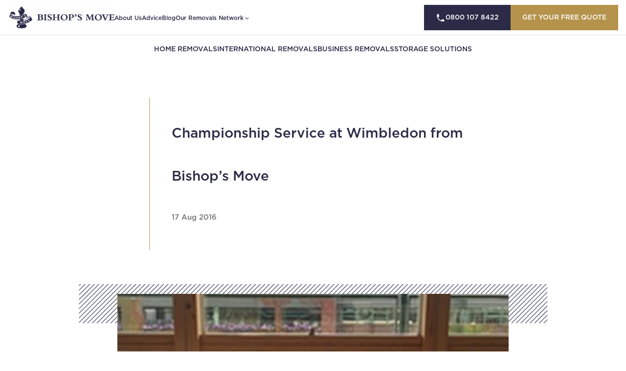

--- FILE ---
content_type: text/html; charset=UTF-8
request_url: https://www.bishopsmove.com/blog/championship-service-at-wimbledon-aeltc-from-bishop-s-move/
body_size: 35470
content:
<!DOCTYPE html>
<html lang="en">

<head><meta charset="UTF-8"><script>if(navigator.userAgent.match(/MSIE|Internet Explorer/i)||navigator.userAgent.match(/Trident\/7\..*?rv:11/i)){var href=document.location.href;if(!href.match(/[?&]nowprocket/)){if(href.indexOf("?")==-1){if(href.indexOf("#")==-1){document.location.href=href+"?nowprocket=1"}else{document.location.href=href.replace("#","?nowprocket=1#")}}else{if(href.indexOf("#")==-1){document.location.href=href+"&nowprocket=1"}else{document.location.href=href.replace("#","&nowprocket=1#")}}}}</script><script>(()=>{class RocketLazyLoadScripts{constructor(){this.v="2.0.4",this.userEvents=["keydown","keyup","mousedown","mouseup","mousemove","mouseover","mouseout","touchmove","touchstart","touchend","touchcancel","wheel","click","dblclick","input"],this.attributeEvents=["onblur","onclick","oncontextmenu","ondblclick","onfocus","onmousedown","onmouseenter","onmouseleave","onmousemove","onmouseout","onmouseover","onmouseup","onmousewheel","onscroll","onsubmit"]}async t(){this.i(),this.o(),/iP(ad|hone)/.test(navigator.userAgent)&&this.h(),this.u(),this.l(this),this.m(),this.k(this),this.p(this),this._(),await Promise.all([this.R(),this.L()]),this.lastBreath=Date.now(),this.S(this),this.P(),this.D(),this.O(),this.M(),await this.C(this.delayedScripts.normal),await this.C(this.delayedScripts.defer),await this.C(this.delayedScripts.async),await this.T(),await this.F(),await this.j(),await this.A(),window.dispatchEvent(new Event("rocket-allScriptsLoaded")),this.everythingLoaded=!0,this.lastTouchEnd&&await new Promise(t=>setTimeout(t,500-Date.now()+this.lastTouchEnd)),this.I(),this.H(),this.U(),this.W()}i(){this.CSPIssue=sessionStorage.getItem("rocketCSPIssue"),document.addEventListener("securitypolicyviolation",t=>{this.CSPIssue||"script-src-elem"!==t.violatedDirective||"data"!==t.blockedURI||(this.CSPIssue=!0,sessionStorage.setItem("rocketCSPIssue",!0))},{isRocket:!0})}o(){window.addEventListener("pageshow",t=>{this.persisted=t.persisted,this.realWindowLoadedFired=!0},{isRocket:!0}),window.addEventListener("pagehide",()=>{this.onFirstUserAction=null},{isRocket:!0})}h(){let t;function e(e){t=e}window.addEventListener("touchstart",e,{isRocket:!0}),window.addEventListener("touchend",function i(o){o.changedTouches[0]&&t.changedTouches[0]&&Math.abs(o.changedTouches[0].pageX-t.changedTouches[0].pageX)<10&&Math.abs(o.changedTouches[0].pageY-t.changedTouches[0].pageY)<10&&o.timeStamp-t.timeStamp<200&&(window.removeEventListener("touchstart",e,{isRocket:!0}),window.removeEventListener("touchend",i,{isRocket:!0}),"INPUT"===o.target.tagName&&"text"===o.target.type||(o.target.dispatchEvent(new TouchEvent("touchend",{target:o.target,bubbles:!0})),o.target.dispatchEvent(new MouseEvent("mouseover",{target:o.target,bubbles:!0})),o.target.dispatchEvent(new PointerEvent("click",{target:o.target,bubbles:!0,cancelable:!0,detail:1,clientX:o.changedTouches[0].clientX,clientY:o.changedTouches[0].clientY})),event.preventDefault()))},{isRocket:!0})}q(t){this.userActionTriggered||("mousemove"!==t.type||this.firstMousemoveIgnored?"keyup"===t.type||"mouseover"===t.type||"mouseout"===t.type||(this.userActionTriggered=!0,this.onFirstUserAction&&this.onFirstUserAction()):this.firstMousemoveIgnored=!0),"click"===t.type&&t.preventDefault(),t.stopPropagation(),t.stopImmediatePropagation(),"touchstart"===this.lastEvent&&"touchend"===t.type&&(this.lastTouchEnd=Date.now()),"click"===t.type&&(this.lastTouchEnd=0),this.lastEvent=t.type,t.composedPath&&t.composedPath()[0].getRootNode()instanceof ShadowRoot&&(t.rocketTarget=t.composedPath()[0]),this.savedUserEvents.push(t)}u(){this.savedUserEvents=[],this.userEventHandler=this.q.bind(this),this.userEvents.forEach(t=>window.addEventListener(t,this.userEventHandler,{passive:!1,isRocket:!0})),document.addEventListener("visibilitychange",this.userEventHandler,{isRocket:!0})}U(){this.userEvents.forEach(t=>window.removeEventListener(t,this.userEventHandler,{passive:!1,isRocket:!0})),document.removeEventListener("visibilitychange",this.userEventHandler,{isRocket:!0}),this.savedUserEvents.forEach(t=>{(t.rocketTarget||t.target).dispatchEvent(new window[t.constructor.name](t.type,t))})}m(){const t="return false",e=Array.from(this.attributeEvents,t=>"data-rocket-"+t),i="["+this.attributeEvents.join("],[")+"]",o="[data-rocket-"+this.attributeEvents.join("],[data-rocket-")+"]",s=(e,i,o)=>{o&&o!==t&&(e.setAttribute("data-rocket-"+i,o),e["rocket"+i]=new Function("event",o),e.setAttribute(i,t))};new MutationObserver(t=>{for(const n of t)"attributes"===n.type&&(n.attributeName.startsWith("data-rocket-")||this.everythingLoaded?n.attributeName.startsWith("data-rocket-")&&this.everythingLoaded&&this.N(n.target,n.attributeName.substring(12)):s(n.target,n.attributeName,n.target.getAttribute(n.attributeName))),"childList"===n.type&&n.addedNodes.forEach(t=>{if(t.nodeType===Node.ELEMENT_NODE)if(this.everythingLoaded)for(const i of[t,...t.querySelectorAll(o)])for(const t of i.getAttributeNames())e.includes(t)&&this.N(i,t.substring(12));else for(const e of[t,...t.querySelectorAll(i)])for(const t of e.getAttributeNames())this.attributeEvents.includes(t)&&s(e,t,e.getAttribute(t))})}).observe(document,{subtree:!0,childList:!0,attributeFilter:[...this.attributeEvents,...e]})}I(){this.attributeEvents.forEach(t=>{document.querySelectorAll("[data-rocket-"+t+"]").forEach(e=>{this.N(e,t)})})}N(t,e){const i=t.getAttribute("data-rocket-"+e);i&&(t.setAttribute(e,i),t.removeAttribute("data-rocket-"+e))}k(t){Object.defineProperty(HTMLElement.prototype,"onclick",{get(){return this.rocketonclick||null},set(e){this.rocketonclick=e,this.setAttribute(t.everythingLoaded?"onclick":"data-rocket-onclick","this.rocketonclick(event)")}})}S(t){function e(e,i){let o=e[i];e[i]=null,Object.defineProperty(e,i,{get:()=>o,set(s){t.everythingLoaded?o=s:e["rocket"+i]=o=s}})}e(document,"onreadystatechange"),e(window,"onload"),e(window,"onpageshow");try{Object.defineProperty(document,"readyState",{get:()=>t.rocketReadyState,set(e){t.rocketReadyState=e},configurable:!0}),document.readyState="loading"}catch(t){console.log("WPRocket DJE readyState conflict, bypassing")}}l(t){this.originalAddEventListener=EventTarget.prototype.addEventListener,this.originalRemoveEventListener=EventTarget.prototype.removeEventListener,this.savedEventListeners=[],EventTarget.prototype.addEventListener=function(e,i,o){o&&o.isRocket||!t.B(e,this)&&!t.userEvents.includes(e)||t.B(e,this)&&!t.userActionTriggered||e.startsWith("rocket-")||t.everythingLoaded?t.originalAddEventListener.call(this,e,i,o):(t.savedEventListeners.push({target:this,remove:!1,type:e,func:i,options:o}),"mouseenter"!==e&&"mouseleave"!==e||t.originalAddEventListener.call(this,e,t.savedUserEvents.push,o))},EventTarget.prototype.removeEventListener=function(e,i,o){o&&o.isRocket||!t.B(e,this)&&!t.userEvents.includes(e)||t.B(e,this)&&!t.userActionTriggered||e.startsWith("rocket-")||t.everythingLoaded?t.originalRemoveEventListener.call(this,e,i,o):t.savedEventListeners.push({target:this,remove:!0,type:e,func:i,options:o})}}J(t,e){this.savedEventListeners=this.savedEventListeners.filter(i=>{let o=i.type,s=i.target||window;return e!==o||t!==s||(this.B(o,s)&&(i.type="rocket-"+o),this.$(i),!1)})}H(){EventTarget.prototype.addEventListener=this.originalAddEventListener,EventTarget.prototype.removeEventListener=this.originalRemoveEventListener,this.savedEventListeners.forEach(t=>this.$(t))}$(t){t.remove?this.originalRemoveEventListener.call(t.target,t.type,t.func,t.options):this.originalAddEventListener.call(t.target,t.type,t.func,t.options)}p(t){let e;function i(e){return t.everythingLoaded?e:e.split(" ").map(t=>"load"===t||t.startsWith("load.")?"rocket-jquery-load":t).join(" ")}function o(o){function s(e){const s=o.fn[e];o.fn[e]=o.fn.init.prototype[e]=function(){return this[0]===window&&t.userActionTriggered&&("string"==typeof arguments[0]||arguments[0]instanceof String?arguments[0]=i(arguments[0]):"object"==typeof arguments[0]&&Object.keys(arguments[0]).forEach(t=>{const e=arguments[0][t];delete arguments[0][t],arguments[0][i(t)]=e})),s.apply(this,arguments),this}}if(o&&o.fn&&!t.allJQueries.includes(o)){const e={DOMContentLoaded:[],"rocket-DOMContentLoaded":[]};for(const t in e)document.addEventListener(t,()=>{e[t].forEach(t=>t())},{isRocket:!0});o.fn.ready=o.fn.init.prototype.ready=function(i){function s(){parseInt(o.fn.jquery)>2?setTimeout(()=>i.bind(document)(o)):i.bind(document)(o)}return"function"==typeof i&&(t.realDomReadyFired?!t.userActionTriggered||t.fauxDomReadyFired?s():e["rocket-DOMContentLoaded"].push(s):e.DOMContentLoaded.push(s)),o([])},s("on"),s("one"),s("off"),t.allJQueries.push(o)}e=o}t.allJQueries=[],o(window.jQuery),Object.defineProperty(window,"jQuery",{get:()=>e,set(t){o(t)}})}P(){const t=new Map;document.write=document.writeln=function(e){const i=document.currentScript,o=document.createRange(),s=i.parentElement;let n=t.get(i);void 0===n&&(n=i.nextSibling,t.set(i,n));const c=document.createDocumentFragment();o.setStart(c,0),c.appendChild(o.createContextualFragment(e)),s.insertBefore(c,n)}}async R(){return new Promise(t=>{this.userActionTriggered?t():this.onFirstUserAction=t})}async L(){return new Promise(t=>{document.addEventListener("DOMContentLoaded",()=>{this.realDomReadyFired=!0,t()},{isRocket:!0})})}async j(){return this.realWindowLoadedFired?Promise.resolve():new Promise(t=>{window.addEventListener("load",t,{isRocket:!0})})}M(){this.pendingScripts=[];this.scriptsMutationObserver=new MutationObserver(t=>{for(const e of t)e.addedNodes.forEach(t=>{"SCRIPT"!==t.tagName||t.noModule||t.isWPRocket||this.pendingScripts.push({script:t,promise:new Promise(e=>{const i=()=>{const i=this.pendingScripts.findIndex(e=>e.script===t);i>=0&&this.pendingScripts.splice(i,1),e()};t.addEventListener("load",i,{isRocket:!0}),t.addEventListener("error",i,{isRocket:!0}),setTimeout(i,1e3)})})})}),this.scriptsMutationObserver.observe(document,{childList:!0,subtree:!0})}async F(){await this.X(),this.pendingScripts.length?(await this.pendingScripts[0].promise,await this.F()):this.scriptsMutationObserver.disconnect()}D(){this.delayedScripts={normal:[],async:[],defer:[]},document.querySelectorAll("script[type$=rocketlazyloadscript]").forEach(t=>{t.hasAttribute("data-rocket-src")?t.hasAttribute("async")&&!1!==t.async?this.delayedScripts.async.push(t):t.hasAttribute("defer")&&!1!==t.defer||"module"===t.getAttribute("data-rocket-type")?this.delayedScripts.defer.push(t):this.delayedScripts.normal.push(t):this.delayedScripts.normal.push(t)})}async _(){await this.L();let t=[];document.querySelectorAll("script[type$=rocketlazyloadscript][data-rocket-src]").forEach(e=>{let i=e.getAttribute("data-rocket-src");if(i&&!i.startsWith("data:")){i.startsWith("//")&&(i=location.protocol+i);try{const o=new URL(i).origin;o!==location.origin&&t.push({src:o,crossOrigin:e.crossOrigin||"module"===e.getAttribute("data-rocket-type")})}catch(t){}}}),t=[...new Map(t.map(t=>[JSON.stringify(t),t])).values()],this.Y(t,"preconnect")}async G(t){if(await this.K(),!0!==t.noModule||!("noModule"in HTMLScriptElement.prototype))return new Promise(e=>{let i;function o(){(i||t).setAttribute("data-rocket-status","executed"),e()}try{if(navigator.userAgent.includes("Firefox/")||""===navigator.vendor||this.CSPIssue)i=document.createElement("script"),[...t.attributes].forEach(t=>{let e=t.nodeName;"type"!==e&&("data-rocket-type"===e&&(e="type"),"data-rocket-src"===e&&(e="src"),i.setAttribute(e,t.nodeValue))}),t.text&&(i.text=t.text),t.nonce&&(i.nonce=t.nonce),i.hasAttribute("src")?(i.addEventListener("load",o,{isRocket:!0}),i.addEventListener("error",()=>{i.setAttribute("data-rocket-status","failed-network"),e()},{isRocket:!0}),setTimeout(()=>{i.isConnected||e()},1)):(i.text=t.text,o()),i.isWPRocket=!0,t.parentNode.replaceChild(i,t);else{const i=t.getAttribute("data-rocket-type"),s=t.getAttribute("data-rocket-src");i?(t.type=i,t.removeAttribute("data-rocket-type")):t.removeAttribute("type"),t.addEventListener("load",o,{isRocket:!0}),t.addEventListener("error",i=>{this.CSPIssue&&i.target.src.startsWith("data:")?(console.log("WPRocket: CSP fallback activated"),t.removeAttribute("src"),this.G(t).then(e)):(t.setAttribute("data-rocket-status","failed-network"),e())},{isRocket:!0}),s?(t.fetchPriority="high",t.removeAttribute("data-rocket-src"),t.src=s):t.src="data:text/javascript;base64,"+window.btoa(unescape(encodeURIComponent(t.text)))}}catch(i){t.setAttribute("data-rocket-status","failed-transform"),e()}});t.setAttribute("data-rocket-status","skipped")}async C(t){const e=t.shift();return e?(e.isConnected&&await this.G(e),this.C(t)):Promise.resolve()}O(){this.Y([...this.delayedScripts.normal,...this.delayedScripts.defer,...this.delayedScripts.async],"preload")}Y(t,e){this.trash=this.trash||[];let i=!0;var o=document.createDocumentFragment();t.forEach(t=>{const s=t.getAttribute&&t.getAttribute("data-rocket-src")||t.src;if(s&&!s.startsWith("data:")){const n=document.createElement("link");n.href=s,n.rel=e,"preconnect"!==e&&(n.as="script",n.fetchPriority=i?"high":"low"),t.getAttribute&&"module"===t.getAttribute("data-rocket-type")&&(n.crossOrigin=!0),t.crossOrigin&&(n.crossOrigin=t.crossOrigin),t.integrity&&(n.integrity=t.integrity),t.nonce&&(n.nonce=t.nonce),o.appendChild(n),this.trash.push(n),i=!1}}),document.head.appendChild(o)}W(){this.trash.forEach(t=>t.remove())}async T(){try{document.readyState="interactive"}catch(t){}this.fauxDomReadyFired=!0;try{await this.K(),this.J(document,"readystatechange"),document.dispatchEvent(new Event("rocket-readystatechange")),await this.K(),document.rocketonreadystatechange&&document.rocketonreadystatechange(),await this.K(),this.J(document,"DOMContentLoaded"),document.dispatchEvent(new Event("rocket-DOMContentLoaded")),await this.K(),this.J(window,"DOMContentLoaded"),window.dispatchEvent(new Event("rocket-DOMContentLoaded"))}catch(t){console.error(t)}}async A(){try{document.readyState="complete"}catch(t){}try{await this.K(),this.J(document,"readystatechange"),document.dispatchEvent(new Event("rocket-readystatechange")),await this.K(),document.rocketonreadystatechange&&document.rocketonreadystatechange(),await this.K(),this.J(window,"load"),window.dispatchEvent(new Event("rocket-load")),await this.K(),window.rocketonload&&window.rocketonload(),await this.K(),this.allJQueries.forEach(t=>t(window).trigger("rocket-jquery-load")),await this.K(),this.J(window,"pageshow");const t=new Event("rocket-pageshow");t.persisted=this.persisted,window.dispatchEvent(t),await this.K(),window.rocketonpageshow&&window.rocketonpageshow({persisted:this.persisted})}catch(t){console.error(t)}}async K(){Date.now()-this.lastBreath>45&&(await this.X(),this.lastBreath=Date.now())}async X(){return document.hidden?new Promise(t=>setTimeout(t)):new Promise(t=>requestAnimationFrame(t))}B(t,e){return e===document&&"readystatechange"===t||(e===document&&"DOMContentLoaded"===t||(e===window&&"DOMContentLoaded"===t||(e===window&&"load"===t||e===window&&"pageshow"===t)))}static run(){(new RocketLazyLoadScripts).t()}}RocketLazyLoadScripts.run()})();</script>
  
  <meta name="viewport" content="width=device-width">
  <link rel="profile" href="https://gmpg.org/xfn/11">
  <link rel="pingback" href="https://www.bishopsmove.com/xmlrpc.php">
  <link data-minify="1" rel="stylesheet" href="https://52294588.delivery.rocketcdn.me/wp-content/cache/min/1/ajax/libs/font-awesome/6.7.1/css/all.min.css?ver=1769172097"
    crossorigin="anonymous" referrerpolicy="no-referrer" >
  <meta name='robots' content='index, follow, max-image-preview:large, max-snippet:-1, max-video-preview:-1' >

	<!-- This site is optimized with the Yoast SEO Premium plugin v26.8 (Yoast SEO v26.8) - https://yoast.com/product/yoast-seo-premium-wordpress/ -->
	<title>Championship Service at Wimbledon from Bishop&#039;s Move</title>
	<meta name="description" content="Championship Service from Bishop&#039;s Move as their business relocation team moves No 1 Court at the AELTC, Wimbledon" >
	<link rel="canonical" href="https://www.bishopsmove.com/blog/championship-service-at-wimbledon-aeltc-from-bishop-s-move/" >
	<meta property="og:locale" content="en_GB" >
	<meta property="og:type" content="article" >
	<meta property="og:title" content="Championship Service at Wimbledon from Bishop&#039;s Move - Bishop&#039;s Move" >
	<meta property="og:description" content="Championship Service from Bishop&#039;s Move as their business relocation team moves No 1 Court at the AELTC, Wimbledon" >
	<meta property="og:url" content="https://www.bishopsmove.com/blog/championship-service-at-wimbledon-aeltc-from-bishop-s-move/" >
	<meta property="og:site_name" content="Bishop&#039;s Move" >
	<meta property="article:published_time" content="2016-08-17T16:42:00+00:00" >
	<meta property="article:modified_time" content="2025-04-22T12:53:01+00:00" >
	<meta property="og:image" content="https://52294588.delivery.rocketcdn.me/wp-content/uploads/2025/01/packing-court-1-at-wimbledon3.jpg" >
	<meta property="og:image:width" content="1140" >
	<meta property="og:image:height" content="570" >
	<meta property="og:image:type" content="image/jpeg" >
	<meta name="author" content="admin-KEZw1" >
	<meta name="twitter:card" content="summary_large_image" >
	<meta name="twitter:label1" content="Written by" >
	<meta name="twitter:data1" content="admin-KEZw1" >
	<meta name="twitter:label2" content="Estimated reading time" >
	<meta name="twitter:data2" content="3 minutes" >
	<!-- / Yoast SEO Premium plugin. -->


<link rel='dns-prefetch' href='//cdn.jsdelivr.net' >
<link rel='dns-prefetch' href='//platform-api.sharethis.com' >
<link rel='dns-prefetch' href='//cdnjs.cloudflare.com' >
<link rel='dns-prefetch' href='//52294588.delivery.rocketcdn.me' >

<link href='https://52294588.delivery.rocketcdn.me' rel='preconnect' >
<link rel="alternate" type="application/rss+xml" title="Bishop&#039;s Move &raquo; Championship Service at Wimbledon from Bishop&#8217;s Move Comments Feed" href="https://www.bishopsmove.com/blog/championship-service-at-wimbledon-aeltc-from-bishop-s-move/feed/" >
<style id='wp-img-auto-sizes-contain-inline-css'>
img:is([sizes=auto i],[sizes^="auto," i]){contain-intrinsic-size:3000px 1500px}
/*# sourceURL=wp-img-auto-sizes-contain-inline-css */
</style>
<style id='wp-block-library-inline-css'>
:root{--wp-block-synced-color:#7a00df;--wp-block-synced-color--rgb:122,0,223;--wp-bound-block-color:var(--wp-block-synced-color);--wp-editor-canvas-background:#ddd;--wp-admin-theme-color:#007cba;--wp-admin-theme-color--rgb:0,124,186;--wp-admin-theme-color-darker-10:#006ba1;--wp-admin-theme-color-darker-10--rgb:0,107,160.5;--wp-admin-theme-color-darker-20:#005a87;--wp-admin-theme-color-darker-20--rgb:0,90,135;--wp-admin-border-width-focus:2px}@media (min-resolution:192dpi){:root{--wp-admin-border-width-focus:1.5px}}.wp-element-button{cursor:pointer}:root .has-very-light-gray-background-color{background-color:#eee}:root .has-very-dark-gray-background-color{background-color:#313131}:root .has-very-light-gray-color{color:#eee}:root .has-very-dark-gray-color{color:#313131}:root .has-vivid-green-cyan-to-vivid-cyan-blue-gradient-background{background:linear-gradient(135deg,#00d084,#0693e3)}:root .has-purple-crush-gradient-background{background:linear-gradient(135deg,#34e2e4,#4721fb 50%,#ab1dfe)}:root .has-hazy-dawn-gradient-background{background:linear-gradient(135deg,#faaca8,#dad0ec)}:root .has-subdued-olive-gradient-background{background:linear-gradient(135deg,#fafae1,#67a671)}:root .has-atomic-cream-gradient-background{background:linear-gradient(135deg,#fdd79a,#004a59)}:root .has-nightshade-gradient-background{background:linear-gradient(135deg,#330968,#31cdcf)}:root .has-midnight-gradient-background{background:linear-gradient(135deg,#020381,#2874fc)}:root{--wp--preset--font-size--normal:16px;--wp--preset--font-size--huge:42px}.has-regular-font-size{font-size:1em}.has-larger-font-size{font-size:2.625em}.has-normal-font-size{font-size:var(--wp--preset--font-size--normal)}.has-huge-font-size{font-size:var(--wp--preset--font-size--huge)}.has-text-align-center{text-align:center}.has-text-align-left{text-align:left}.has-text-align-right{text-align:right}.has-fit-text{white-space:nowrap!important}#end-resizable-editor-section{display:none}.aligncenter{clear:both}.items-justified-left{justify-content:flex-start}.items-justified-center{justify-content:center}.items-justified-right{justify-content:flex-end}.items-justified-space-between{justify-content:space-between}.screen-reader-text{border:0;clip-path:inset(50%);height:1px;margin:-1px;overflow:hidden;padding:0;position:absolute;width:1px;word-wrap:normal!important}.screen-reader-text:focus{background-color:#ddd;clip-path:none;color:#444;display:block;font-size:1em;height:auto;left:5px;line-height:normal;padding:15px 23px 14px;text-decoration:none;top:5px;width:auto;z-index:100000}html :where(.has-border-color){border-style:solid}html :where([style*=border-top-color]){border-top-style:solid}html :where([style*=border-right-color]){border-right-style:solid}html :where([style*=border-bottom-color]){border-bottom-style:solid}html :where([style*=border-left-color]){border-left-style:solid}html :where([style*=border-width]){border-style:solid}html :where([style*=border-top-width]){border-top-style:solid}html :where([style*=border-right-width]){border-right-style:solid}html :where([style*=border-bottom-width]){border-bottom-style:solid}html :where([style*=border-left-width]){border-left-style:solid}html :where(img[class*=wp-image-]){height:auto;max-width:100%}:where(figure){margin:0 0 1em}html :where(.is-position-sticky){--wp-admin--admin-bar--position-offset:var(--wp-admin--admin-bar--height,0px)}@media screen and (max-width:600px){html :where(.is-position-sticky){--wp-admin--admin-bar--position-offset:0px}}

/*# sourceURL=wp-block-library-inline-css */
</style><style id='wp-block-image-inline-css'>
.wp-block-image>a,.wp-block-image>figure>a{display:inline-block}.wp-block-image img{box-sizing:border-box;height:auto;max-width:100%;vertical-align:bottom}@media not (prefers-reduced-motion){.wp-block-image img.hide{visibility:hidden}.wp-block-image img.show{animation:show-content-image .4s}}.wp-block-image[style*=border-radius] img,.wp-block-image[style*=border-radius]>a{border-radius:inherit}.wp-block-image.has-custom-border img{box-sizing:border-box}.wp-block-image.aligncenter{text-align:center}.wp-block-image.alignfull>a,.wp-block-image.alignwide>a{width:100%}.wp-block-image.alignfull img,.wp-block-image.alignwide img{height:auto;width:100%}.wp-block-image .aligncenter,.wp-block-image .alignleft,.wp-block-image .alignright,.wp-block-image.aligncenter,.wp-block-image.alignleft,.wp-block-image.alignright{display:table}.wp-block-image .aligncenter>figcaption,.wp-block-image .alignleft>figcaption,.wp-block-image .alignright>figcaption,.wp-block-image.aligncenter>figcaption,.wp-block-image.alignleft>figcaption,.wp-block-image.alignright>figcaption{caption-side:bottom;display:table-caption}.wp-block-image .alignleft{float:left;margin:.5em 1em .5em 0}.wp-block-image .alignright{float:right;margin:.5em 0 .5em 1em}.wp-block-image .aligncenter{margin-left:auto;margin-right:auto}.wp-block-image :where(figcaption){margin-bottom:1em;margin-top:.5em}.wp-block-image.is-style-circle-mask img{border-radius:9999px}@supports ((-webkit-mask-image:none) or (mask-image:none)) or (-webkit-mask-image:none){.wp-block-image.is-style-circle-mask img{border-radius:0;-webkit-mask-image:url('data:image/svg+xml;utf8,<svg viewBox="0 0 100 100" xmlns="http://www.w3.org/2000/svg"><circle cx="50" cy="50" r="50"/></svg>');mask-image:url('data:image/svg+xml;utf8,<svg viewBox="0 0 100 100" xmlns="http://www.w3.org/2000/svg"><circle cx="50" cy="50" r="50"/></svg>');mask-mode:alpha;-webkit-mask-position:center;mask-position:center;-webkit-mask-repeat:no-repeat;mask-repeat:no-repeat;-webkit-mask-size:contain;mask-size:contain}}:root :where(.wp-block-image.is-style-rounded img,.wp-block-image .is-style-rounded img){border-radius:9999px}.wp-block-image figure{margin:0}.wp-lightbox-container{display:flex;flex-direction:column;position:relative}.wp-lightbox-container img{cursor:zoom-in}.wp-lightbox-container img:hover+button{opacity:1}.wp-lightbox-container button{align-items:center;backdrop-filter:blur(16px) saturate(180%);background-color:#5a5a5a40;border:none;border-radius:4px;cursor:zoom-in;display:flex;height:20px;justify-content:center;opacity:0;padding:0;position:absolute;right:16px;text-align:center;top:16px;width:20px;z-index:100}@media not (prefers-reduced-motion){.wp-lightbox-container button{transition:opacity .2s ease}}.wp-lightbox-container button:focus-visible{outline:3px auto #5a5a5a40;outline:3px auto -webkit-focus-ring-color;outline-offset:3px}.wp-lightbox-container button:hover{cursor:pointer;opacity:1}.wp-lightbox-container button:focus{opacity:1}.wp-lightbox-container button:focus,.wp-lightbox-container button:hover,.wp-lightbox-container button:not(:hover):not(:active):not(.has-background){background-color:#5a5a5a40;border:none}.wp-lightbox-overlay{box-sizing:border-box;cursor:zoom-out;height:100vh;left:0;overflow:hidden;position:fixed;top:0;visibility:hidden;width:100%;z-index:100000}.wp-lightbox-overlay .close-button{align-items:center;cursor:pointer;display:flex;justify-content:center;min-height:40px;min-width:40px;padding:0;position:absolute;right:calc(env(safe-area-inset-right) + 16px);top:calc(env(safe-area-inset-top) + 16px);z-index:5000000}.wp-lightbox-overlay .close-button:focus,.wp-lightbox-overlay .close-button:hover,.wp-lightbox-overlay .close-button:not(:hover):not(:active):not(.has-background){background:none;border:none}.wp-lightbox-overlay .lightbox-image-container{height:var(--wp--lightbox-container-height);left:50%;overflow:hidden;position:absolute;top:50%;transform:translate(-50%,-50%);transform-origin:top left;width:var(--wp--lightbox-container-width);z-index:9999999999}.wp-lightbox-overlay .wp-block-image{align-items:center;box-sizing:border-box;display:flex;height:100%;justify-content:center;margin:0;position:relative;transform-origin:0 0;width:100%;z-index:3000000}.wp-lightbox-overlay .wp-block-image img{height:var(--wp--lightbox-image-height);min-height:var(--wp--lightbox-image-height);min-width:var(--wp--lightbox-image-width);width:var(--wp--lightbox-image-width)}.wp-lightbox-overlay .wp-block-image figcaption{display:none}.wp-lightbox-overlay button{background:none;border:none}.wp-lightbox-overlay .scrim{background-color:#fff;height:100%;opacity:.9;position:absolute;width:100%;z-index:2000000}.wp-lightbox-overlay.active{visibility:visible}@media not (prefers-reduced-motion){.wp-lightbox-overlay.active{animation:turn-on-visibility .25s both}.wp-lightbox-overlay.active img{animation:turn-on-visibility .35s both}.wp-lightbox-overlay.show-closing-animation:not(.active){animation:turn-off-visibility .35s both}.wp-lightbox-overlay.show-closing-animation:not(.active) img{animation:turn-off-visibility .25s both}.wp-lightbox-overlay.zoom.active{animation:none;opacity:1;visibility:visible}.wp-lightbox-overlay.zoom.active .lightbox-image-container{animation:lightbox-zoom-in .4s}.wp-lightbox-overlay.zoom.active .lightbox-image-container img{animation:none}.wp-lightbox-overlay.zoom.active .scrim{animation:turn-on-visibility .4s forwards}.wp-lightbox-overlay.zoom.show-closing-animation:not(.active){animation:none}.wp-lightbox-overlay.zoom.show-closing-animation:not(.active) .lightbox-image-container{animation:lightbox-zoom-out .4s}.wp-lightbox-overlay.zoom.show-closing-animation:not(.active) .lightbox-image-container img{animation:none}.wp-lightbox-overlay.zoom.show-closing-animation:not(.active) .scrim{animation:turn-off-visibility .4s forwards}}@keyframes show-content-image{0%{visibility:hidden}99%{visibility:hidden}to{visibility:visible}}@keyframes turn-on-visibility{0%{opacity:0}to{opacity:1}}@keyframes turn-off-visibility{0%{opacity:1;visibility:visible}99%{opacity:0;visibility:visible}to{opacity:0;visibility:hidden}}@keyframes lightbox-zoom-in{0%{transform:translate(calc((-100vw + var(--wp--lightbox-scrollbar-width))/2 + var(--wp--lightbox-initial-left-position)),calc(-50vh + var(--wp--lightbox-initial-top-position))) scale(var(--wp--lightbox-scale))}to{transform:translate(-50%,-50%) scale(1)}}@keyframes lightbox-zoom-out{0%{transform:translate(-50%,-50%) scale(1);visibility:visible}99%{visibility:visible}to{transform:translate(calc((-100vw + var(--wp--lightbox-scrollbar-width))/2 + var(--wp--lightbox-initial-left-position)),calc(-50vh + var(--wp--lightbox-initial-top-position))) scale(var(--wp--lightbox-scale));visibility:hidden}}
/*# sourceURL=https://www.bishopsmove.com/wp-includes/blocks/image/style.min.css */
</style>
<style id='wp-block-image-theme-inline-css'>
:root :where(.wp-block-image figcaption){color:#555;font-size:13px;text-align:center}.is-dark-theme :root :where(.wp-block-image figcaption){color:#ffffffa6}.wp-block-image{margin:0 0 1em}
/*# sourceURL=https://www.bishopsmove.com/wp-includes/blocks/image/theme.min.css */
</style>
<style id='wp-block-group-inline-css'>
.wp-block-group{box-sizing:border-box}:where(.wp-block-group.wp-block-group-is-layout-constrained){position:relative}
/*# sourceURL=https://www.bishopsmove.com/wp-includes/blocks/group/style.min.css */
</style>
<style id='wp-block-group-theme-inline-css'>
:where(.wp-block-group.has-background){padding:1.25em 2.375em}
/*# sourceURL=https://www.bishopsmove.com/wp-includes/blocks/group/theme.min.css */
</style>
<style id='wp-block-paragraph-inline-css'>
.is-small-text{font-size:.875em}.is-regular-text{font-size:1em}.is-large-text{font-size:2.25em}.is-larger-text{font-size:3em}.has-drop-cap:not(:focus):first-letter{float:left;font-size:8.4em;font-style:normal;font-weight:100;line-height:.68;margin:.05em .1em 0 0;text-transform:uppercase}body.rtl .has-drop-cap:not(:focus):first-letter{float:none;margin-left:.1em}p.has-drop-cap.has-background{overflow:hidden}:root :where(p.has-background){padding:1.25em 2.375em}:where(p.has-text-color:not(.has-link-color)) a{color:inherit}p.has-text-align-left[style*="writing-mode:vertical-lr"],p.has-text-align-right[style*="writing-mode:vertical-rl"]{rotate:180deg}
/*# sourceURL=https://www.bishopsmove.com/wp-includes/blocks/paragraph/style.min.css */
</style>
<style id='wp-block-spacer-inline-css'>
.wp-block-spacer{clear:both}
/*# sourceURL=https://www.bishopsmove.com/wp-includes/blocks/spacer/style.min.css */
</style>
<style id='global-styles-inline-css'>
:root{--wp--preset--aspect-ratio--square: 1;--wp--preset--aspect-ratio--4-3: 4/3;--wp--preset--aspect-ratio--3-4: 3/4;--wp--preset--aspect-ratio--3-2: 3/2;--wp--preset--aspect-ratio--2-3: 2/3;--wp--preset--aspect-ratio--16-9: 16/9;--wp--preset--aspect-ratio--9-16: 9/16;--wp--preset--color--black: #000000;--wp--preset--color--cyan-bluish-gray: #abb8c3;--wp--preset--color--white: #ffffff;--wp--preset--color--pale-pink: #f78da7;--wp--preset--color--vivid-red: #cf2e2e;--wp--preset--color--luminous-vivid-orange: #ff6900;--wp--preset--color--luminous-vivid-amber: #fcb900;--wp--preset--color--light-green-cyan: #7bdcb5;--wp--preset--color--vivid-green-cyan: #00d084;--wp--preset--color--pale-cyan-blue: #8ed1fc;--wp--preset--color--vivid-cyan-blue: #0693e3;--wp--preset--color--vivid-purple: #9b51e0;--wp--preset--color--primary: #b5934c;--wp--preset--color--secondary: #14B8A6;--wp--preset--color--dark: #2b2b47;--wp--preset--color--light: #F9FAFB;--wp--preset--gradient--vivid-cyan-blue-to-vivid-purple: linear-gradient(135deg,rgb(6,147,227) 0%,rgb(155,81,224) 100%);--wp--preset--gradient--light-green-cyan-to-vivid-green-cyan: linear-gradient(135deg,rgb(122,220,180) 0%,rgb(0,208,130) 100%);--wp--preset--gradient--luminous-vivid-amber-to-luminous-vivid-orange: linear-gradient(135deg,rgb(252,185,0) 0%,rgb(255,105,0) 100%);--wp--preset--gradient--luminous-vivid-orange-to-vivid-red: linear-gradient(135deg,rgb(255,105,0) 0%,rgb(207,46,46) 100%);--wp--preset--gradient--very-light-gray-to-cyan-bluish-gray: linear-gradient(135deg,rgb(238,238,238) 0%,rgb(169,184,195) 100%);--wp--preset--gradient--cool-to-warm-spectrum: linear-gradient(135deg,rgb(74,234,220) 0%,rgb(151,120,209) 20%,rgb(207,42,186) 40%,rgb(238,44,130) 60%,rgb(251,105,98) 80%,rgb(254,248,76) 100%);--wp--preset--gradient--blush-light-purple: linear-gradient(135deg,rgb(255,206,236) 0%,rgb(152,150,240) 100%);--wp--preset--gradient--blush-bordeaux: linear-gradient(135deg,rgb(254,205,165) 0%,rgb(254,45,45) 50%,rgb(107,0,62) 100%);--wp--preset--gradient--luminous-dusk: linear-gradient(135deg,rgb(255,203,112) 0%,rgb(199,81,192) 50%,rgb(65,88,208) 100%);--wp--preset--gradient--pale-ocean: linear-gradient(135deg,rgb(255,245,203) 0%,rgb(182,227,212) 50%,rgb(51,167,181) 100%);--wp--preset--gradient--electric-grass: linear-gradient(135deg,rgb(202,248,128) 0%,rgb(113,206,126) 100%);--wp--preset--gradient--midnight: linear-gradient(135deg,rgb(2,3,129) 0%,rgb(40,116,252) 100%);--wp--preset--font-size--small: 15px;--wp--preset--font-size--medium: 20px;--wp--preset--font-size--large: 1.125rem;--wp--preset--font-size--x-large: 42px;--wp--preset--font-size--default: 13px;--wp--preset--font-size--regular: 1.5rem;--wp--preset--font-size--xl: 1.25rem;--wp--preset--font-size--xxl: 1.5rem;--wp--preset--font-size--xxxl: 1.875rem;--wp--preset--spacing--20: 0.44rem;--wp--preset--spacing--30: 0.67rem;--wp--preset--spacing--40: 1rem;--wp--preset--spacing--50: 1.5rem;--wp--preset--spacing--60: 2.25rem;--wp--preset--spacing--70: 3.38rem;--wp--preset--spacing--80: 5.06rem;--wp--preset--shadow--natural: 6px 6px 9px rgba(0, 0, 0, 0.2);--wp--preset--shadow--deep: 12px 12px 50px rgba(0, 0, 0, 0.4);--wp--preset--shadow--sharp: 6px 6px 0px rgba(0, 0, 0, 0.2);--wp--preset--shadow--outlined: 6px 6px 0px -3px rgb(255, 255, 255), 6px 6px rgb(0, 0, 0);--wp--preset--shadow--crisp: 6px 6px 0px rgb(0, 0, 0);}:root { --wp--style--global--content-size: 960px;--wp--style--global--wide-size: 1280px; }:where(body) { margin: 0; }.wp-site-blocks > .alignleft { float: left; margin-right: 2em; }.wp-site-blocks > .alignright { float: right; margin-left: 2em; }.wp-site-blocks > .aligncenter { justify-content: center; margin-left: auto; margin-right: auto; }:where(.is-layout-flex){gap: 0.5em;}:where(.is-layout-grid){gap: 0.5em;}.is-layout-flow > .alignleft{float: left;margin-inline-start: 0;margin-inline-end: 2em;}.is-layout-flow > .alignright{float: right;margin-inline-start: 2em;margin-inline-end: 0;}.is-layout-flow > .aligncenter{margin-left: auto !important;margin-right: auto !important;}.is-layout-constrained > .alignleft{float: left;margin-inline-start: 0;margin-inline-end: 2em;}.is-layout-constrained > .alignright{float: right;margin-inline-start: 2em;margin-inline-end: 0;}.is-layout-constrained > .aligncenter{margin-left: auto !important;margin-right: auto !important;}.is-layout-constrained > :where(:not(.alignleft):not(.alignright):not(.alignfull)){max-width: var(--wp--style--global--content-size);margin-left: auto !important;margin-right: auto !important;}.is-layout-constrained > .alignwide{max-width: var(--wp--style--global--wide-size);}body .is-layout-flex{display: flex;}.is-layout-flex{flex-wrap: wrap;align-items: center;}.is-layout-flex > :is(*, div){margin: 0;}body .is-layout-grid{display: grid;}.is-layout-grid > :is(*, div){margin: 0;}body{padding-top: 0px;padding-right: 0px;padding-bottom: 0px;padding-left: 0px;}a:where(:not(.wp-element-button)){text-decoration: underline;}:root :where(.wp-element-button, .wp-block-button__link){background-color: #32373c;border-width: 0;color: #fff;font-family: inherit;font-size: inherit;font-style: inherit;font-weight: inherit;letter-spacing: inherit;line-height: inherit;padding-top: calc(0.667em + 2px);padding-right: calc(1.333em + 2px);padding-bottom: calc(0.667em + 2px);padding-left: calc(1.333em + 2px);text-decoration: none;text-transform: inherit;}.has-black-color{color: var(--wp--preset--color--black) !important;}.has-cyan-bluish-gray-color{color: var(--wp--preset--color--cyan-bluish-gray) !important;}.has-white-color{color: var(--wp--preset--color--white) !important;}.has-pale-pink-color{color: var(--wp--preset--color--pale-pink) !important;}.has-vivid-red-color{color: var(--wp--preset--color--vivid-red) !important;}.has-luminous-vivid-orange-color{color: var(--wp--preset--color--luminous-vivid-orange) !important;}.has-luminous-vivid-amber-color{color: var(--wp--preset--color--luminous-vivid-amber) !important;}.has-light-green-cyan-color{color: var(--wp--preset--color--light-green-cyan) !important;}.has-vivid-green-cyan-color{color: var(--wp--preset--color--vivid-green-cyan) !important;}.has-pale-cyan-blue-color{color: var(--wp--preset--color--pale-cyan-blue) !important;}.has-vivid-cyan-blue-color{color: var(--wp--preset--color--vivid-cyan-blue) !important;}.has-vivid-purple-color{color: var(--wp--preset--color--vivid-purple) !important;}.has-primary-color{color: var(--wp--preset--color--primary) !important;}.has-secondary-color{color: var(--wp--preset--color--secondary) !important;}.has-dark-color{color: var(--wp--preset--color--dark) !important;}.has-light-color{color: var(--wp--preset--color--light) !important;}.has-black-background-color{background-color: var(--wp--preset--color--black) !important;}.has-cyan-bluish-gray-background-color{background-color: var(--wp--preset--color--cyan-bluish-gray) !important;}.has-white-background-color{background-color: var(--wp--preset--color--white) !important;}.has-pale-pink-background-color{background-color: var(--wp--preset--color--pale-pink) !important;}.has-vivid-red-background-color{background-color: var(--wp--preset--color--vivid-red) !important;}.has-luminous-vivid-orange-background-color{background-color: var(--wp--preset--color--luminous-vivid-orange) !important;}.has-luminous-vivid-amber-background-color{background-color: var(--wp--preset--color--luminous-vivid-amber) !important;}.has-light-green-cyan-background-color{background-color: var(--wp--preset--color--light-green-cyan) !important;}.has-vivid-green-cyan-background-color{background-color: var(--wp--preset--color--vivid-green-cyan) !important;}.has-pale-cyan-blue-background-color{background-color: var(--wp--preset--color--pale-cyan-blue) !important;}.has-vivid-cyan-blue-background-color{background-color: var(--wp--preset--color--vivid-cyan-blue) !important;}.has-vivid-purple-background-color{background-color: var(--wp--preset--color--vivid-purple) !important;}.has-primary-background-color{background-color: var(--wp--preset--color--primary) !important;}.has-secondary-background-color{background-color: var(--wp--preset--color--secondary) !important;}.has-dark-background-color{background-color: var(--wp--preset--color--dark) !important;}.has-light-background-color{background-color: var(--wp--preset--color--light) !important;}.has-black-border-color{border-color: var(--wp--preset--color--black) !important;}.has-cyan-bluish-gray-border-color{border-color: var(--wp--preset--color--cyan-bluish-gray) !important;}.has-white-border-color{border-color: var(--wp--preset--color--white) !important;}.has-pale-pink-border-color{border-color: var(--wp--preset--color--pale-pink) !important;}.has-vivid-red-border-color{border-color: var(--wp--preset--color--vivid-red) !important;}.has-luminous-vivid-orange-border-color{border-color: var(--wp--preset--color--luminous-vivid-orange) !important;}.has-luminous-vivid-amber-border-color{border-color: var(--wp--preset--color--luminous-vivid-amber) !important;}.has-light-green-cyan-border-color{border-color: var(--wp--preset--color--light-green-cyan) !important;}.has-vivid-green-cyan-border-color{border-color: var(--wp--preset--color--vivid-green-cyan) !important;}.has-pale-cyan-blue-border-color{border-color: var(--wp--preset--color--pale-cyan-blue) !important;}.has-vivid-cyan-blue-border-color{border-color: var(--wp--preset--color--vivid-cyan-blue) !important;}.has-vivid-purple-border-color{border-color: var(--wp--preset--color--vivid-purple) !important;}.has-primary-border-color{border-color: var(--wp--preset--color--primary) !important;}.has-secondary-border-color{border-color: var(--wp--preset--color--secondary) !important;}.has-dark-border-color{border-color: var(--wp--preset--color--dark) !important;}.has-light-border-color{border-color: var(--wp--preset--color--light) !important;}.has-vivid-cyan-blue-to-vivid-purple-gradient-background{background: var(--wp--preset--gradient--vivid-cyan-blue-to-vivid-purple) !important;}.has-light-green-cyan-to-vivid-green-cyan-gradient-background{background: var(--wp--preset--gradient--light-green-cyan-to-vivid-green-cyan) !important;}.has-luminous-vivid-amber-to-luminous-vivid-orange-gradient-background{background: var(--wp--preset--gradient--luminous-vivid-amber-to-luminous-vivid-orange) !important;}.has-luminous-vivid-orange-to-vivid-red-gradient-background{background: var(--wp--preset--gradient--luminous-vivid-orange-to-vivid-red) !important;}.has-very-light-gray-to-cyan-bluish-gray-gradient-background{background: var(--wp--preset--gradient--very-light-gray-to-cyan-bluish-gray) !important;}.has-cool-to-warm-spectrum-gradient-background{background: var(--wp--preset--gradient--cool-to-warm-spectrum) !important;}.has-blush-light-purple-gradient-background{background: var(--wp--preset--gradient--blush-light-purple) !important;}.has-blush-bordeaux-gradient-background{background: var(--wp--preset--gradient--blush-bordeaux) !important;}.has-luminous-dusk-gradient-background{background: var(--wp--preset--gradient--luminous-dusk) !important;}.has-pale-ocean-gradient-background{background: var(--wp--preset--gradient--pale-ocean) !important;}.has-electric-grass-gradient-background{background: var(--wp--preset--gradient--electric-grass) !important;}.has-midnight-gradient-background{background: var(--wp--preset--gradient--midnight) !important;}.has-small-font-size{font-size: var(--wp--preset--font-size--small) !important;}.has-medium-font-size{font-size: var(--wp--preset--font-size--medium) !important;}.has-large-font-size{font-size: var(--wp--preset--font-size--large) !important;}.has-x-large-font-size{font-size: var(--wp--preset--font-size--x-large) !important;}.has-default-font-size{font-size: var(--wp--preset--font-size--default) !important;}.has-regular-font-size{font-size: var(--wp--preset--font-size--regular) !important;}.has-xl-font-size{font-size: var(--wp--preset--font-size--xl) !important;}.has-xxl-font-size{font-size: var(--wp--preset--font-size--xxl) !important;}.has-xxxl-font-size{font-size: var(--wp--preset--font-size--xxxl) !important;}
/*# sourceURL=global-styles-inline-css */
</style>
<style id='core-block-supports-inline-css'>
.wp-container-core-group-is-layout-6be84c55{grid-template-columns:repeat(3, minmax(0, 1fr));}
/*# sourceURL=core-block-supports-inline-css */
</style>

<link data-minify="1" rel='stylesheet' id='my-tailwind-style-css' href='https://52294588.delivery.rocketcdn.me/wp-content/cache/min/1/wp-content/plugins/bishops-move-blocks/build/tailwind.css?ver=1769172097' type='text/css' media='all' >
<link data-minify="1" rel='stylesheet' id='pop-css' href='https://52294588.delivery.rocketcdn.me/wp-content/cache/min/1/wp-content/plugins/popupsmart/public/css/pop-public.css?ver=1769172097' type='text/css' media='all' >
<link data-minify="1" rel='stylesheet' id='contact-form-7-css' href='https://52294588.delivery.rocketcdn.me/wp-content/cache/min/1/wp-content/plugins/contact-form-7/includes/css/styles.css?ver=1769172097' type='text/css' media='all' >
<link data-minify="1" rel='stylesheet' id='wpcf7-redirect-script-frontend-css' href='https://52294588.delivery.rocketcdn.me/wp-content/cache/min/1/wp-content/plugins/wpcf7-redirect/build/assets/frontend-script.css?ver=1769172097' type='text/css' media='all' >
<link data-minify="1" rel='stylesheet' id='tailpress-css' href='https://52294588.delivery.rocketcdn.me/wp-content/cache/background-css/1/52294588.delivery.rocketcdn.me/wp-content/cache/min/1/wp-content/themes/bishopsmove/css/app.css?ver=1769172097&wpr_t=1769254776' type='text/css' media='all' >
<link data-minify="1" rel='stylesheet' id='font-awesome-css' href='https://52294588.delivery.rocketcdn.me/wp-content/cache/min/1/ajax/libs/font-awesome/6.7.1/css/all.min.css?ver=1769172097' type='text/css' media='all' >
<script type="rocketlazyloadscript" data-rocket-src="https://52294588.delivery.rocketcdn.me/wp-includes/js/jquery/jquery.min.js?ver=3.7.1" id="jquery-core-js" data-rocket-defer defer></script>
<script type="rocketlazyloadscript" data-rocket-src="https://52294588.delivery.rocketcdn.me/wp-includes/js/jquery/jquery-migrate.min.js?ver=3.4.1" id="jquery-migrate-js" data-rocket-defer defer></script>
<script type="rocketlazyloadscript" data-rocket-src="https://52294588.delivery.rocketcdn.me/wp-content/plugins/popupsmart/public/js/pop-public.js?ver=1.0.0" id="pop-js" data-rocket-defer defer></script>
<script type="text/javascript" id="tp-js-js-extra">
/* <![CDATA[ */
var trustpilot_settings = {"key":"","TrustpilotScriptUrl":"https://invitejs.trustpilot.com/tp.min.js","IntegrationAppUrl":"//ecommscript-integrationapp.trustpilot.com","PreviewScriptUrl":"//ecommplugins-scripts.trustpilot.com/v2.1/js/preview.min.js","PreviewCssUrl":"//ecommplugins-scripts.trustpilot.com/v2.1/css/preview.min.css","PreviewWPCssUrl":"//ecommplugins-scripts.trustpilot.com/v2.1/css/preview_wp.css","WidgetScriptUrl":"//widget.trustpilot.com/bootstrap/v5/tp.widget.bootstrap.min.js"};
//# sourceURL=tp-js-js-extra
/* ]]> */
</script>
<script type="rocketlazyloadscript" data-rocket-src="https://52294588.delivery.rocketcdn.me/wp-content/plugins/trustpilot-reviews/review/assets/js/headerScript.min.js?ver=1.0&#039; async=&#039;async" id="tp-js-js"></script>
<script type="rocketlazyloadscript" data-rocket-src="https://52294588.delivery.rocketcdn.me/wp-content/themes/bishopsmove/js/app.js?ver=0.1.0" id="tailpress-js" data-rocket-defer defer></script>
<script type="rocketlazyloadscript" data-rocket-src="https://52294588.delivery.rocketcdn.me/wp-content/themes/bishopsmove/js/header.js?ver=0.1.0" id="header-js" data-rocket-defer defer></script>
<script type="rocketlazyloadscript" data-rocket-src="https://52294588.delivery.rocketcdn.me/wp-content/themes/bishopsmove/js/animations.js?ver=0.1.0" id="footer-js" data-rocket-defer defer></script>
<link rel="https://api.w.org/" href="https://www.bishopsmove.com/wp-json/" ><link rel="alternate" title="JSON" type="application/json" href="https://www.bishopsmove.com/wp-json/wp/v2/posts/2630" >					<script type="rocketlazyloadscript" data-rocket-type="text/javascript">
				function loadScript() {
					var accountId = "1014226";
					var script = document.createElement('script');
					script.type = 'text/javascript';
					script.src = 'https://cdn.popupsmart.com/bundle.js';
					script.setAttribute('data-id', accountId);
					script.async = true;
					script.defer = true;
					document.body.appendChild(script);
				}

				if (document.readyState === 'complete') {
					loadScript();
				} else {
					document.addEventListener('DOMContentLoaded', loadScript);
				}
			</script>

		
<!-- Journey360 Schema (All Posts: Article, ID: Article Global) -->
<script type="application/ld+json">
{
    "@context": "https://schema.org",
    "@type": "Article",
    "mainEntityOfPage": {
        "@type": "WebPage",
        "@id": "https://www.bishopsmove.com/blog/championship-service-at-wimbledon-aeltc-from-bishop-s-move/"
    },
    "headline": "Championship Service at Wimbledon from Bishop&#8217;s Move",
    "description": "Championship Service from Bishop's Move as their business relocation team moves No 1 Court at the AELTC, Wimbledon",
    "author": {
        "@type": "Person",
        "name": "admin-KEZw1",
        "url": "https://www.bishopsmove.com/blog/author/admin-kezw1/"
    },
    "publisher": {
        "@type": "Organization",
        "name": "Bishop's Move",
        "logo": {
            "@type": "ImageObject",
            "url": "https://52294588.delivery.rocketcdn.me/wp-content/uploads/2025/09/cropped-cropped-Bishops-logo.png"
        }
    },
    "datePublished": "2016-08-17",
    "image": [
        "https://52294588.delivery.rocketcdn.me/wp-content/uploads/2025/01/packing-court-1-at-wimbledon3.jpg"
    ]
}
</script>

<!-- Journey360 Schema (Entire Website: MovingCompany, ID: MovingCompany) -->
<script type="application/ld+json">
{
    "@context": "https://schema.org",
    "@type": "MovingCompany",
    "@id": "https://www.bishopsmove.com/",
    "image": "https://www.bishopsmove.com/wp-content/uploads/2025/05/Bishops-Move-Logo.png",
    "priceRange": "$$",
    "telephone": "0800 107 8422",
    "name": "Bishop's Move",
    "logo": "https://www.bishopsmove.com/wp-content/uploads/2025/05/Bishops-Move-Logo.png",
    "description": null,
    "openingHours": "Mo-Fr 9:00-17:00",
    "geo": {
        "@type": "GeoCoordinates",
        "latitude": "51.373600",
        "longitude": "-0.296380"
    },
    "url": "https://www.bishopsmove.com/",
    "sameAs": [
        "https://www.facebook.com/BishopsMove",
        "https://twitter.com/BishopsMove_",
        "https://www.linkedin.com/company/bishops-move/"
    ],
    "contactPoint": {
        "@type": "ContactPoint",
        "telephone": "+44-08001078422",
        "contactType": "customer service",
        "email": "enquiries@bishopsmove.com",
        "contactOption": "TollFree",
        "areaServed": [
            "GB"
        ],
        "availableLanguage": [
            "English"
        ]
    },
    "address": {
        "@type": "PostalAddress",
        "addressCountry": "United Kingdom",
        "addressLocality": "Surbiton",
        "addressRegion": "London",
        "postalCode": "KT6 7LD",
        "streetAddress": "Hook Rise South Industrial Park"
    }
}
</script>

<!-- Journey360 Schema (Entire Website: WebSite, ID: WebSite) -->
<script type="application/ld+json">
{
          "@context": "https://schema.org/",
          "@type": "WebSite",
          "name": "Bishop's Move",
          "url": "https://www.bishopsmove.com/",
          "potentialAction": {
            "@type": "SearchAction",
            "target": "https://www.bishopsmove.com/search/?q={search_term_string}",
            "query-input": "required name=search_term_string"
          }
        }
    
</script>
<link rel="icon" href="https://52294588.delivery.rocketcdn.me/wp-content/uploads/2025/03/favicon.png" sizes="32x32" >
<link rel="icon" href="https://52294588.delivery.rocketcdn.me/wp-content/uploads/2025/03/favicon.png" sizes="192x192" >
<link rel="apple-touch-icon" href="https://52294588.delivery.rocketcdn.me/wp-content/uploads/2025/03/favicon.png" >
<meta name="msapplication-TileImage" content="https://52294588.delivery.rocketcdn.me/wp-content/uploads/2025/03/favicon.png" >
<noscript><style id="rocket-lazyload-nojs-css">.rll-youtube-player, [data-lazy-src]{display:none !important;}</style></noscript>
  <!-- TrustBox script -->
  <script type="rocketlazyloadscript" data-rocket-src="//widget.trustpilot.com/bootstrap/v5/tp.widget.bootstrap.min.js" async></script>
  <!-- End TrustBox script -->

  <!-- Google Tag Manager -->
  <script type="rocketlazyloadscript">(function(w,d,s,l,i){w[l]=w[l]||[];w[l].push({'gtm.start':new Date().getTime(),event:'gtm.js'});var f=d.getElementsByTagName(s)[0],j=d.createElement(s);j.async=true;j.src="https://sst.bishopsmove.com/vlgqxmdfg.js?"+i;f.parentNode.insertBefore(j,f);})(window,document,'script','dataLayer','3pan=aWQ9R1RNLVBNQzM0Uzk%3D&ckEeO=aATam');</script>
  <!-- End Google Tag Manager -->
<style id="wpr-lazyload-bg-container"></style><style id="wpr-lazyload-bg-exclusion"></style>
<noscript>
<style id="wpr-lazyload-bg-nostyle">.fields-container .fields-wrapper select{--wpr-bg-5abfa6ef-34ae-49a6-8fce-1359caa1cd77: url('https://52294588.delivery.rocketcdn.me/wp-content/themes/bishopsmove/images/chevron-down.svg?60b8e1803efef77fbe3ccf153149bd4e');}.section.intro{--wpr-bg-17b1043a-f28e-4930-a3b1-71ef40aef6d5: url('https://52294588.delivery.rocketcdn.me/wp-content/uploads/2025/02/bunting-platinum-jubilee.png');}</style>
</noscript>
<script type="application/javascript">const rocket_pairs = [{"selector":".fields-container .fields-wrapper select","style":".fields-container .fields-wrapper select{--wpr-bg-5abfa6ef-34ae-49a6-8fce-1359caa1cd77: url('https:\/\/52294588.delivery.rocketcdn.me\/wp-content\/themes\/bishopsmove\/images\/chevron-down.svg?60b8e1803efef77fbe3ccf153149bd4e');}","hash":"5abfa6ef-34ae-49a6-8fce-1359caa1cd77","url":"https:\/\/52294588.delivery.rocketcdn.me\/wp-content\/themes\/bishopsmove\/images\/chevron-down.svg?60b8e1803efef77fbe3ccf153149bd4e"},{"selector":".section.intro","style":".section.intro{--wpr-bg-17b1043a-f28e-4930-a3b1-71ef40aef6d5: url('https:\/\/52294588.delivery.rocketcdn.me\/wp-content\/uploads\/2025\/02\/bunting-platinum-jubilee.png');}","hash":"17b1043a-f28e-4930-a3b1-71ef40aef6d5","url":"https:\/\/52294588.delivery.rocketcdn.me\/wp-content\/uploads\/2025\/02\/bunting-platinum-jubilee.png"}]; const rocket_excluded_pairs = [];</script><meta name="generator" content="WP Rocket 3.20.3" data-wpr-features="wpr_lazyload_css_bg_img wpr_delay_js wpr_defer_js wpr_lazyload_images wpr_lazyload_iframes wpr_minify_css wpr_cdn wpr_preload_links wpr_host_fonts_locally wpr_desktop" /></head>

<body class="wp-singular post-template-default single single-post postid-2630 single-format-standard wp-custom-logo wp-embed-responsive wp-theme-bishopsmove relative bg-white text-gray-900 antialiased">
  <!-- Google Tag Manager (noscript) -->
  <noscript><iframe src="https://sst.bishopsmove.com/ns.html?id=GTM-PMC34S9" height="0" width="0"
      style="display:none;visibility:hidden"></iframe></noscript>
  <!-- End Google Tag Manager (noscript) -->
  
  <div data-rocket-location-hash="70e256b655c4e7a86bcad75b3772b6f3" id="page" class="flex flex-col min-h-screen">

    
    <header data-rocket-location-hash="1bdfc1d7ac776f5cb212ab8ef22eb8ab" class="header-container sticky text-white bg-white top-0 w-full z-[9999999]" tabindex="0" aria-label="Header section">
      <div data-rocket-location-hash="f1c1aae002e05d2aed331dfd128d1a4f" class="flex flex-col items-center">
        <div
          class="bg-white max-w-7xl mx-auto w-full flex flex-row items-center justify-between xlg:!justify-normal gap-x-4 xlg:!gap-x-[25px] xl:!gap-x-14 px-4">
          <!-- Logo -->
          <div class="w-fit">
                          <div class="w-full max-w-[296px] xlg:!w-[180px] xl:!w-[218px] 3xl:!w-[280px]">
                <a href="https://www.bishopsmove.com/" class="custom-logo-link" rel="home"><img width="1108" height="272" src="data:image/svg+xml,%3Csvg%20xmlns='http://www.w3.org/2000/svg'%20viewBox='0%200%201108%20272'%3E%3C/svg%3E" class="custom-logo" alt="Bishop&#039;s Move" decoding="async" fetchpriority="high" data-lazy-srcset="https://52294588.delivery.rocketcdn.me/wp-content/uploads/2025/09/cropped-cropped-Bishops-logo.png 1108w, https://52294588.delivery.rocketcdn.me/wp-content/uploads/2025/09/cropped-cropped-Bishops-logo-300x74.png 300w, https://52294588.delivery.rocketcdn.me/wp-content/uploads/2025/09/cropped-cropped-Bishops-logo-1024x251.png 1024w, https://52294588.delivery.rocketcdn.me/wp-content/uploads/2025/09/cropped-cropped-Bishops-logo-768x189.png 768w" data-lazy-sizes="(max-width: 1108px) 100vw, 1108px" data-lazy-src="https://52294588.delivery.rocketcdn.me/wp-content/uploads/2025/09/cropped-cropped-Bishops-logo.png" ><noscript><img width="1108" height="272" src="https://52294588.delivery.rocketcdn.me/wp-content/uploads/2025/09/cropped-cropped-Bishops-logo.png" class="custom-logo" alt="Bishop&#039;s Move" decoding="async" fetchpriority="high" srcset="https://52294588.delivery.rocketcdn.me/wp-content/uploads/2025/09/cropped-cropped-Bishops-logo.png 1108w, https://52294588.delivery.rocketcdn.me/wp-content/uploads/2025/09/cropped-cropped-Bishops-logo-300x74.png 300w, https://52294588.delivery.rocketcdn.me/wp-content/uploads/2025/09/cropped-cropped-Bishops-logo-1024x251.png 1024w, https://52294588.delivery.rocketcdn.me/wp-content/uploads/2025/09/cropped-cropped-Bishops-logo-768x189.png 768w" sizes="(max-width: 1108px) 100vw, 1108px" ></noscript></a>              </div>
                      </div>

          <!-- Menu Links -->
          <nav>
            <ul class="hidden xlg:!flex items-center gap-x-5 xl:!gap-x-8">
                              <li class="inline-block">
                  <a href="/about-us/"
                    class="font-gotham-medium font-medium text-xs text-dark hover:!text-dark/70 transition-all duration-200">
                    About Us                  </a>
                </li>
                              <li class="inline-block">
                  <a href="/advice/"
                    class="font-gotham-medium font-medium text-xs text-dark hover:!text-dark/70 transition-all duration-200">
                    Advice                  </a>
                </li>
                              <li class="inline-block">
                  <a href="/blog/"
                    class="font-gotham-medium font-medium text-xs text-dark hover:!text-dark/70 transition-all duration-200">
                    Blog                  </a>
                </li>
              
                              <li class="inline-block text-black">
                  <div class="relative group header-menu-dropdown z-[100]" role="navigation"
                    aria-label="removals_network">
                                          <div class="relative flex items-center gap-x-1 !mt-[3px]">
                        <a href="/our-removals-network/"
                          class="font-gotham-medium font-medium text-xs leading-[15px] text-dark hover:!text-dark/70 transition-all duration-200">
                          Our Removals Network                        </a>
                        <svg xmlns="http://www.w3.org/2000/svg" width="14" height="15" viewBox="0 0 14 15" fill="none">
                          <path fill-rule="evenodd" clip-rule="evenodd"
                            d="M3.66112 5.54656C3.87012 5.34559 4.20247 5.35211 4.40344 5.56111L7 8.31754L9.59656 5.56111C9.79753 5.35211 10.1299 5.34559 10.3389 5.54656C10.5479 5.74752 10.5544 6.07987 10.3534 6.28888L7.37844 9.43888C7.27946 9.54182 7.14281 9.59999 7 9.59999C6.85719 9.59999 6.72055 9.54182 6.62156 9.43888L3.64656 6.28888C3.4456 6.07987 3.45211 5.74752 3.66112 5.54656Z"
                            fill="#2B2B47" />
                        </svg>
                      </div>
                                        <div
                      class="max-h-96 overflow-y-auto min-w-[190px] absolute left-0 hidden shadow-lg group-hover:block pt-2">
                                                                        <a href="/removals-aylesbury/"
                            class="font-gotham-medium font-medium block p-2.5 text-xs text-dark bg-white hover:!bg-[#f2f2f2] transition-all duration-200">
                            Removals Aylesbury                          </a>
                                                  <a href="/removals-barking/"
                            class="font-gotham-medium font-medium block p-2.5 text-xs text-dark bg-white hover:!bg-[#f2f2f2] transition-all duration-200">
                            Removals Barking                          </a>
                                                  <a href="/removals-birmingham/"
                            class="font-gotham-medium font-medium block p-2.5 text-xs text-dark bg-white hover:!bg-[#f2f2f2] transition-all duration-200">
                            Removals Birmingham                          </a>
                                                  <a href="/removals-brighton/"
                            class="font-gotham-medium font-medium block p-2.5 text-xs text-dark bg-white hover:!bg-[#f2f2f2] transition-all duration-200">
                            Removals Brighton                          </a>
                                                  <a href="/removals-bristol/"
                            class="font-gotham-medium font-medium block p-2.5 text-xs text-dark bg-white hover:!bg-[#f2f2f2] transition-all duration-200">
                            Removals Bristol                          </a>
                                                  <a href="/removals-bromley/"
                            class="font-gotham-medium font-medium block p-2.5 text-xs text-dark bg-white hover:!bg-[#f2f2f2] transition-all duration-200">
                            Removals Bromley                          </a>
                                                  <a href="/removals-cambridge/"
                            class="font-gotham-medium font-medium block p-2.5 text-xs text-dark bg-white hover:!bg-[#f2f2f2] transition-all duration-200">
                            Removals Cambridge                          </a>
                                                  <a href="/removals-camden/"
                            class="font-gotham-medium font-medium block p-2.5 text-xs text-dark bg-white hover:!bg-[#f2f2f2] transition-all duration-200">
                            Removals Camden                          </a>
                                                  <a href="/removals-cardiff/"
                            class="font-gotham-medium font-medium block p-2.5 text-xs text-dark bg-white hover:!bg-[#f2f2f2] transition-all duration-200">
                            Removals Cardiff                          </a>
                                                  <a href="/removals-carlisle/"
                            class="font-gotham-medium font-medium block p-2.5 text-xs text-dark bg-white hover:!bg-[#f2f2f2] transition-all duration-200">
                            Removals Carlisle                          </a>
                                                  <a href="/removals-chelsea/"
                            class="font-gotham-medium font-medium block p-2.5 text-xs text-dark bg-white hover:!bg-[#f2f2f2] transition-all duration-200">
                            Removals Chelsea                          </a>
                                                  <a href="/removals-crawley/"
                            class="font-gotham-medium font-medium block p-2.5 text-xs text-dark bg-white hover:!bg-[#f2f2f2] transition-all duration-200">
                            Removals Crawley                          </a>
                                                  <a href="/removals-edinburgh/"
                            class="font-gotham-medium font-medium block p-2.5 text-xs text-dark bg-white hover:!bg-[#f2f2f2] transition-all duration-200">
                            Removals Edinburgh                          </a>
                                                  <a href="/removals-ely/"
                            class="font-gotham-medium font-medium block p-2.5 text-xs text-dark bg-white hover:!bg-[#f2f2f2] transition-all duration-200">
                            Removals Ely                          </a>
                                                  <a href="/removals-exeter/"
                            class="font-gotham-medium font-medium block p-2.5 text-xs text-dark bg-white hover:!bg-[#f2f2f2] transition-all duration-200">
                            Removals Exeter                          </a>
                                                  <a href="/removals-fulham/"
                            class="font-gotham-medium font-medium block p-2.5 text-xs text-dark bg-white hover:!bg-[#f2f2f2] transition-all duration-200">
                            Removals Fulham                          </a>
                                                  <a href="/removals-guildford/"
                            class="font-gotham-medium font-medium block p-2.5 text-xs text-dark bg-white hover:!bg-[#f2f2f2] transition-all duration-200">
                            Removals Guildford                          </a>
                                                  <a href="/removals-kensington/"
                            class="font-gotham-medium font-medium block p-2.5 text-xs text-dark bg-white hover:!bg-[#f2f2f2] transition-all duration-200">
                            Removals Kensington                          </a>
                                                  <a href="/removals-leeds/"
                            class="font-gotham-medium font-medium block p-2.5 text-xs text-dark bg-white hover:!bg-[#f2f2f2] transition-all duration-200">
                            Removals Leeds                          </a>
                                                  <a href="/removals-liverpool/"
                            class="font-gotham-medium font-medium block p-2.5 text-xs text-dark bg-white hover:!bg-[#f2f2f2] transition-all duration-200">
                            Removals Liverpool                          </a>
                                                  <a href="/removals-london/"
                            class="font-gotham-medium font-medium block p-2.5 text-xs text-dark bg-white hover:!bg-[#f2f2f2] transition-all duration-200">
                            Removals London                          </a>
                                                  <a href="/removals-luton/"
                            class="font-gotham-medium font-medium block p-2.5 text-xs text-dark bg-white hover:!bg-[#f2f2f2] transition-all duration-200">
                            Removals Luton                          </a>
                                                  <a href="/removals-manchester/"
                            class="font-gotham-medium font-medium block p-2.5 text-xs text-dark bg-white hover:!bg-[#f2f2f2] transition-all duration-200">
                            Removals Manchester                          </a>
                                                  <a href="/removals-newcastle/"
                            class="font-gotham-medium font-medium block p-2.5 text-xs text-dark bg-white hover:!bg-[#f2f2f2] transition-all duration-200">
                            Removals Newcastle                          </a>
                                                  <a href="/removals-norwich/"
                            class="font-gotham-medium font-medium block p-2.5 text-xs text-dark bg-white hover:!bg-[#f2f2f2] transition-all duration-200">
                            Removals Norwich                          </a>
                                                  <a href="/removals-oxford/"
                            class="font-gotham-medium font-medium block p-2.5 text-xs text-dark bg-white hover:!bg-[#f2f2f2] transition-all duration-200">
                            Removals Oxford                          </a>
                                                  <a href="/removals-portsmouth/"
                            class="font-gotham-medium font-medium block p-2.5 text-xs text-dark bg-white hover:!bg-[#f2f2f2] transition-all duration-200">
                            Removals Portsmouth                          </a>
                                                  <a href="/removals-solent/"
                            class="font-gotham-medium font-medium block p-2.5 text-xs text-dark bg-white hover:!bg-[#f2f2f2] transition-all duration-200">
                            Removals Solent                          </a>
                                                  <a href="/removals-southampton/"
                            class="font-gotham-medium font-medium block p-2.5 text-xs text-dark bg-white hover:!bg-[#f2f2f2] transition-all duration-200">
                            Removals Southampton                          </a>
                                                  <a href="/removals-spain/"
                            class="font-gotham-medium font-medium block p-2.5 text-xs text-dark bg-white hover:!bg-[#f2f2f2] transition-all duration-200">
                            Removals Spain                          </a>
                                                  <a href="/removals-surbiton/"
                            class="font-gotham-medium font-medium block p-2.5 text-xs text-dark bg-white hover:!bg-[#f2f2f2] transition-all duration-200">
                            Removals Surbiton                          </a>
                                                  <a href="/removals-swindon/"
                            class="font-gotham-medium font-medium block p-2.5 text-xs text-dark bg-white hover:!bg-[#f2f2f2] transition-all duration-200">
                            Removals Swindon                          </a>
                                                  <a href="/removals-thurrock/"
                            class="font-gotham-medium font-medium block p-2.5 text-xs text-dark bg-white hover:!bg-[#f2f2f2] transition-all duration-200">
                            Removals Thurrock                          </a>
                                                  <a href="/removals-truro/"
                            class="font-gotham-medium font-medium block p-2.5 text-xs text-dark bg-white hover:!bg-[#f2f2f2] transition-all duration-200">
                            Removals Truro                          </a>
                                                  <a href="/removals-tunbridge-wells/"
                            class="font-gotham-medium font-medium block p-2.5 text-xs text-dark bg-white hover:!bg-[#f2f2f2] transition-all duration-200">
                            Removals Tunbridge Wells                          </a>
                                                  <a href="/removals-wokingham/"
                            class="font-gotham-medium font-medium block p-2.5 text-xs text-dark bg-white hover:!bg-[#f2f2f2] transition-all duration-200">
                            Removals Wokingham                          </a>
                                                  <a href="/removals-york/"
                            class="font-gotham-medium font-medium block p-2.5 text-xs text-dark bg-white hover:!bg-[#f2f2f2] transition-all duration-200">
                            Removals York                          </a>
                                                                  </div>
                  </div>
                </li>
                          </ul>
          </nav>

          <!-- Actions -->
          <div class="hidden xlg:!flex items-center justify-end flex-grow gap-x-3 xl:!gap-x-4 py-[9.5px]">
            <a href="tel:08001078422"
              class="flex items-center gap-x-2 bg-dark hover:bg-dark-hover-blue px-6 py-4 transition-all duration-200"
              aria-label="08001078422">
              <img src="data:image/svg+xml,%3Csvg%20xmlns='http://www.w3.org/2000/svg'%20viewBox='0%200%200%200'%3E%3C/svg%3E" alt="Phone" class="size-5" data-lazy-src="https://52294588.delivery.rocketcdn.me/wp-content/themes/bishopsmove/assets/icons/phone.svg" ><noscript><img src="https://52294588.delivery.rocketcdn.me/wp-content/themes/bishopsmove/assets/icons/phone.svg" alt="Phone" class="size-5" ></noscript>
              <span class="font-gotham-medium font-medium text-sm text-white">0800 107 8422</span>
            </a>
            <button
              class="text-sm font-gotham-medium font-medium uppercase px-6 py-4 transition-all duration-200 openMainModalDesktopBtn text-white bg-primary hover:!bg-[#a87e27]" aria-haspopup="true" title="Click to open modal">
              Get Your Free Quote
            </button>
          </div>

          <button
            class="relative hamburger w-6 flex flex-col gap-1 xlg:!hidden bg-transparent border-none cursor-pointer p-0" tabindex="0" aria-label="Menu bar">
            <span
              class="hamburger__span--top block w-6 h-0.5 bg-[#2B2B47] transition-all duration-300 ease-in-out"></span>
            <span
              class="hamburger__span--middle block w-6 h-0.5 bg-[#2B2B47] transition-all duration-300 ease-in-out"></span>
            <span
              class="hamburger__span--bottom block w-6 h-0.5 bg-[#2B2B47] transition-all duration-300 ease-in-out"></span>
          </button>

          <!-- Mobile Menu -->
          <div id="primary-mobile-menu" class="text-dark nav-menu bg-white overflow-y-auto" role="navigation"
            aria-label="Primary Mobile Menu">
            <!-- Mobile Menu Body -->
            <div class="mobile-menu-container pt-10 pb-32">
              <ul
                class="first-mobile-menu_container px-4 mobile-menu-wrapper menu list-none flex flex-col items-center !justify-center gap-y-10"
                role="menu">
                                                      <li class="w-full menu-item mobile-menu-item-wrapper" role="none">
                      <button
                        class="font-gotham-bold flex justify-self-center text-center text-lg mobile-menu_item relative group uppercase"
                        role="menuitem">
                        Home Removals                        <span
                          class="absolute -bottom-1.25 left-1/2 w-0 h-px bg-primary transition-all duration-300 -translate-x-1/2 group-hover:w-[110%]"></span>
                      </button>

                      <ul class="hidden mobile-menu-content list-none" id="mobile-submenu-section_1" aria-hidden="true"
                        role="menu">
                        <li>
                          <button
                            class="w-full py-8 bg-[linear-gradient(180deg,#FFF_50%,rgba(255,255,255,0)_100%)] sticky top-0 back-button flex flex-row hover:flex-row-reverse hover:!justify-end items-center !justify-start gap-x-1 hover:opacity-80 transition-all duration-200">
                            <img src="data:image/svg+xml,%3Csvg%20xmlns='http://www.w3.org/2000/svg'%20viewBox='0%200%200%200'%3E%3C/svg%3E" alt="Back" data-lazy-src="https://52294588.delivery.rocketcdn.me/wp-content/themes/bishopsmove/assets/back-arrow.svg" ><noscript><img src="https://52294588.delivery.rocketcdn.me/wp-content/themes/bishopsmove/assets/back-arrow.svg" alt="Back" ></noscript>
                            <span class="font-medium text-size-13">Back</span>
                          </button>
                        </li>

                        <li>
                          <h3 class="font-gotham-medium font-medium !text-3xl text-dark mt-8">
                            Moving Home                          </h3>
                          <a href="/home-removals/"
                            class="font-gotham-medium font-medium w-fit px-6 py-4 text-xs text-white transition-all duration-200 mt-7 inline-block bg-primary hover:!bg-[#a87e27]"
                            aria-label="LET'S GET MOVING" role="button">
                            LET'S GET MOVING                          </a>
                        </li>

                        <li>
                          <span class="block w-full h-px bg-primary my-8"></span>
                        </li>

                        <li>
                          <ul class="flex flex-col gap-y-6">
                            <li class="mt-1 text-sm" role="none">
                              <a href="/home-removals/"
                                class="font-gotham-medium font-medium hover:text-dark/80" role="menuitem"
                                aria-label="Home Removals">
                                Home Removals                              </a>
                            </li>
                                                            <li class="text-sm" role="none">
                                  <a href="/moving-house/" class="font-gotham-medium font-medium hover:text-dark/80"
                                    role="menuitem" aria-label="Moving House">
                                    Moving House                                  </a>
                                </li>
                                                              <li class="text-sm" role="none">
                                  <a href="/platinum-move/" class="font-gotham-medium font-medium hover:text-dark/80"
                                    role="menuitem" aria-label="Platinum Move">
                                    Platinum Move                                  </a>
                                </li>
                                                              <li class="text-sm" role="none">
                                  <a href="/packing-services/" class="font-gotham-medium font-medium hover:text-dark/80"
                                    role="menuitem" aria-label="Packing Services">
                                    Packing Services                                  </a>
                                </li>
                                                              <li class="text-sm" role="none">
                                  <a href="/concierge-services/" class="font-gotham-medium font-medium hover:text-dark/80"
                                    role="menuitem" aria-label="Concierge Services">
                                    Concierge Services                                  </a>
                                </li>
                                                              <li class="text-sm" role="none">
                                  <a href="/retirement-moving/" class="font-gotham-medium font-medium hover:text-dark/80"
                                    role="menuitem" aria-label="Retirement Moving">
                                    Retirement Moving                                  </a>
                                </li>
                                                              <li class="text-sm" role="none">
                                  <a href="/moving-antiques/" class="font-gotham-medium font-medium hover:text-dark/80"
                                    role="menuitem" aria-label="Moving Antiques">
                                    Moving Antiques                                  </a>
                                </li>
                                                              <li class="text-sm" role="none">
                                  <a href="/removals-insurance/" class="font-gotham-medium font-medium hover:text-dark/80"
                                    role="menuitem" aria-label="Removals Insurance">
                                    Removals Insurance                                  </a>
                                </li>
                                                              <li class="text-sm" role="none">
                                  <a href="/relocating-employees/" class="font-gotham-medium font-medium hover:text-dark/80"
                                    role="menuitem" aria-label="Relocating Employees">
                                    Relocating Employees                                  </a>
                                </li>
                                                              <li class="text-sm" role="none">
                                  <a href="/moving-into-a-rented-property/" class="font-gotham-medium font-medium hover:text-dark/80"
                                    role="menuitem" aria-label="Moving into a Rented Property">
                                    Moving into a Rented Property                                  </a>
                                </li>
                                                              <li class="text-sm" role="none">
                                  <a href="/testimonials/" class="font-gotham-medium font-medium hover:text-dark/80"
                                    role="menuitem" aria-label="Testimonials">
                                    Testimonials                                  </a>
                                </li>
                                                        </ul>
                        </li>
                      </ul>
                    </li>
                                                                        <li class="w-full menu-item mobile-menu-item-wrapper" role="none">
                      <button
                        class="font-gotham-bold flex justify-self-center text-center text-lg mobile-menu_item relative group uppercase"
                        role="menuitem">
                        International Removals                        <span
                          class="absolute -bottom-1.25 left-1/2 w-0 h-px bg-primary transition-all duration-300 -translate-x-1/2 group-hover:w-[110%]"></span>
                      </button>

                      <ul class="hidden mobile-menu-content list-none" id="mobile-submenu-section_2" aria-hidden="true"
                        role="menu">
                        <li>
                          <button
                            class="w-full py-8 bg-[linear-gradient(180deg,#FFF_50%,rgba(255,255,255,0)_100%)] sticky top-0 back-button flex flex-row hover:flex-row-reverse hover:!justify-end items-center !justify-start gap-x-1 hover:opacity-80 transition-all duration-200">
                            <img src="data:image/svg+xml,%3Csvg%20xmlns='http://www.w3.org/2000/svg'%20viewBox='0%200%200%200'%3E%3C/svg%3E" alt="Back" data-lazy-src="https://52294588.delivery.rocketcdn.me/wp-content/themes/bishopsmove/assets/back-arrow.svg" ><noscript><img src="https://52294588.delivery.rocketcdn.me/wp-content/themes/bishopsmove/assets/back-arrow.svg" alt="Back" ></noscript>
                            <span class="font-medium text-size-13">Back</span>
                          </button>
                        </li>

                        <li>
                          <h3 class="font-gotham-medium font-medium !text-3xl text-dark mt-8">
                            International Removals Company                          </h3>
                          <a href="/international-removals/"
                            class="font-gotham-medium font-medium w-fit px-6 py-4 text-xs text-white transition-all duration-200 mt-7 inline-block bg-primary hover:!bg-[#a87e27]"
                            aria-label="START YOUR REMOVAL" role="button">
                            START YOUR REMOVAL                          </a>
                        </li>

                        <li>
                          <span class="block w-full h-px bg-primary my-8"></span>
                        </li>

                        <li>
                          <ul class="flex flex-col gap-y-6">
                            <li class="mt-1 text-sm" role="none">
                              <a href="/international-removals/"
                                class="font-gotham-medium font-medium hover:text-dark/80" role="menuitem"
                                aria-label="International Removals">
                                International Removals                              </a>
                            </li>
                                                            <li class="text-sm" role="none">
                                  <a href="/moving-to-europe/" class="font-gotham-medium font-medium hover:text-dark/80"
                                    role="menuitem" aria-label="Moving to Europe">
                                    Moving to Europe                                  </a>
                                </li>
                                                              <li class="text-sm" role="none">
                                  <a href="/moving-abroad/" class="font-gotham-medium font-medium hover:text-dark/80"
                                    role="menuitem" aria-label="Moving Abroad">
                                    Moving Abroad                                  </a>
                                </li>
                                                              <li class="text-sm" role="none">
                                  <a href="/moving-to-the-uk/" class="font-gotham-medium font-medium hover:text-dark/80"
                                    role="menuitem" aria-label="Moving to the UK">
                                    Moving to the UK                                  </a>
                                </li>
                                                              <li class="text-sm" role="none">
                                  <a href="/export-packing-services/" class="font-gotham-medium font-medium hover:text-dark/80"
                                    role="menuitem" aria-label="Export Packing Services">
                                    Export Packing Services                                  </a>
                                </li>
                                                              <li class="text-sm" role="none">
                                  <a href="/pet-transportation/" class="font-gotham-medium font-medium hover:text-dark/80"
                                    role="menuitem" aria-label="Pet Transportation">
                                    Pet Transportation                                  </a>
                                </li>
                                                              <li class="text-sm" role="none">
                                  <a href="/got-a-moving-allowance/" class="font-gotham-medium font-medium hover:text-dark/80"
                                    role="menuitem" aria-label="Got a Moving Allowance?">
                                    Got a Moving Allowance?                                  </a>
                                </li>
                                                        </ul>
                        </li>
                      </ul>
                    </li>
                                                                        <li class="w-full menu-item mobile-menu-item-wrapper" role="none">
                      <button
                        class="font-gotham-bold flex justify-self-center text-center text-lg mobile-menu_item relative group uppercase"
                        role="menuitem">
                        Business Removals                        <span
                          class="absolute -bottom-1.25 left-1/2 w-0 h-px bg-primary transition-all duration-300 -translate-x-1/2 group-hover:w-[110%]"></span>
                      </button>

                      <ul class="hidden mobile-menu-content list-none" id="mobile-submenu-section_3" aria-hidden="true"
                        role="menu">
                        <li>
                          <button
                            class="w-full py-8 bg-[linear-gradient(180deg,#FFF_50%,rgba(255,255,255,0)_100%)] sticky top-0 back-button flex flex-row hover:flex-row-reverse hover:!justify-end items-center !justify-start gap-x-1 hover:opacity-80 transition-all duration-200">
                            <img src="data:image/svg+xml,%3Csvg%20xmlns='http://www.w3.org/2000/svg'%20viewBox='0%200%200%200'%3E%3C/svg%3E" alt="Back" data-lazy-src="https://52294588.delivery.rocketcdn.me/wp-content/themes/bishopsmove/assets/back-arrow.svg" ><noscript><img src="https://52294588.delivery.rocketcdn.me/wp-content/themes/bishopsmove/assets/back-arrow.svg" alt="Back" ></noscript>
                            <span class="font-medium text-size-13">Back</span>
                          </button>
                        </li>

                        <li>
                          <h3 class="font-gotham-medium font-medium !text-3xl text-dark mt-8">
                            Expert Business Removals                          </h3>
                          <a href="/business-removals/"
                            class="font-gotham-medium font-medium w-fit px-6 py-4 text-xs text-white transition-all duration-200 mt-7 inline-block bg-primary hover:!bg-[#a87e27]"
                            aria-label="SEE OUR BUSINESS SOLUTIONS" role="button">
                            SEE OUR BUSINESS SOLUTIONS                          </a>
                        </li>

                        <li>
                          <span class="block w-full h-px bg-primary my-8"></span>
                        </li>

                        <li>
                          <ul class="flex flex-col gap-y-6">
                            <li class="mt-1 text-sm" role="none">
                              <a href="/business-removals/"
                                class="font-gotham-medium font-medium hover:text-dark/80" role="menuitem"
                                aria-label="Business Removals">
                                Business Removals                              </a>
                            </li>
                                                            <li class="text-sm" role="none">
                                  <a href="/office-removals/" class="font-gotham-medium font-medium hover:text-dark/80"
                                    role="menuitem" aria-label="Office Removals">
                                    Office Removals                                  </a>
                                </li>
                                                              <li class="text-sm" role="none">
                                  <a href="/warehouse-relocations/" class="font-gotham-medium font-medium hover:text-dark/80"
                                    role="menuitem" aria-label="Warehouse Relocations">
                                    Warehouse Relocations                                  </a>
                                </li>
                                                              <li class="text-sm" role="none">
                                  <a href="/hospital-relocations/" class="font-gotham-medium font-medium hover:text-dark/80"
                                    role="menuitem" aria-label="Hospital Relocations">
                                    Hospital Relocations                                  </a>
                                </li>
                                                              <li class="text-sm" role="none">
                                  <a href="/museum-relocations/" class="font-gotham-medium font-medium hover:text-dark/80"
                                    role="menuitem" aria-label="Museum Relocations">
                                    Museum Relocations                                  </a>
                                </li>
                                                              <li class="text-sm" role="none">
                                  <a href="/school-moves-relocations/" class="font-gotham-medium font-medium hover:text-dark/80"
                                    role="menuitem" aria-label="School Moves & Relocations">
                                    School Moves & Relocations                                  </a>
                                </li>
                                                              <li class="text-sm" role="none">
                                  <a href="/case-studies/" class="font-gotham-medium font-medium hover:text-dark/80"
                                    role="menuitem" aria-label="Case Studies">
                                    Case Studies                                  </a>
                                </li>
                                                              <li class="text-sm" role="none">
                                  <a href="/library-archive-relocations/" class="font-gotham-medium font-medium hover:text-dark/80"
                                    role="menuitem" aria-label="Library & Archive Relocations">
                                    Library & Archive Relocations                                  </a>
                                </li>
                                                              <li class="text-sm" role="none">
                                  <a href="/office-clearance/" class="font-gotham-medium font-medium hover:text-dark/80"
                                    role="menuitem" aria-label="Office Clearance">
                                    Office Clearance                                  </a>
                                </li>
                                                              <li class="text-sm" role="none">
                                  <a href="/crate-hire/" class="font-gotham-medium font-medium hover:text-dark/80"
                                    role="menuitem" aria-label="Crate Hire">
                                    Crate Hire                                  </a>
                                </li>
                                                              <li class="text-sm" role="none">
                                  <a href="/frameworks/" class="font-gotham-medium font-medium hover:text-dark/80"
                                    role="menuitem" aria-label="Frameworks">
                                    Frameworks                                  </a>
                                </li>
                                                        </ul>
                        </li>
                      </ul>
                    </li>
                                                                        <li class="w-full menu-item mobile-menu-item-wrapper" role="none">
                      <button
                        class="font-gotham-bold flex justify-self-center text-center text-lg mobile-menu_item relative group uppercase"
                        role="menuitem">
                        Storage Solutions                        <span
                          class="absolute -bottom-1.25 left-1/2 w-0 h-px bg-primary transition-all duration-300 -translate-x-1/2 group-hover:w-[110%]"></span>
                      </button>

                      <ul class="hidden mobile-menu-content list-none" id="mobile-submenu-section_4" aria-hidden="true"
                        role="menu">
                        <li>
                          <button
                            class="w-full py-8 bg-[linear-gradient(180deg,#FFF_50%,rgba(255,255,255,0)_100%)] sticky top-0 back-button flex flex-row hover:flex-row-reverse hover:!justify-end items-center !justify-start gap-x-1 hover:opacity-80 transition-all duration-200">
                            <img src="data:image/svg+xml,%3Csvg%20xmlns='http://www.w3.org/2000/svg'%20viewBox='0%200%200%200'%3E%3C/svg%3E" alt="Back" data-lazy-src="https://52294588.delivery.rocketcdn.me/wp-content/themes/bishopsmove/assets/back-arrow.svg" ><noscript><img src="https://52294588.delivery.rocketcdn.me/wp-content/themes/bishopsmove/assets/back-arrow.svg" alt="Back" ></noscript>
                            <span class="font-medium text-size-13">Back</span>
                          </button>
                        </li>

                        <li>
                          <h3 class="font-gotham-medium font-medium !text-3xl text-dark mt-8">
                            Secure Storage                          </h3>
                          <a href="/storage-solutions/"
                            class="font-gotham-medium font-medium w-fit px-6 py-4 text-xs text-white transition-all duration-200 mt-7 inline-block bg-primary hover:!bg-[#a87e27]"
                            aria-label="VIEW OUR STORAGE SERVICES" role="button">
                            VIEW OUR STORAGE SERVICES                          </a>
                        </li>

                        <li>
                          <span class="block w-full h-px bg-primary my-8"></span>
                        </li>

                        <li>
                          <ul class="flex flex-col gap-y-6">
                            <li class="mt-1 text-sm" role="none">
                              <a href="/storage-solutions/"
                                class="font-gotham-medium font-medium hover:text-dark/80" role="menuitem"
                                aria-label="Storage Solutions">
                                Storage Solutions                              </a>
                            </li>
                                                            <li class="text-sm" role="none">
                                  <a href="/self-storage/" class="font-gotham-medium font-medium hover:text-dark/80"
                                    role="menuitem" aria-label="Self Storage">
                                    Self Storage                                  </a>
                                </li>
                                                              <li class="text-sm" role="none">
                                  <a href="/warehouse-storage/" class="font-gotham-medium font-medium hover:text-dark/80"
                                    role="menuitem" aria-label="Warehouse Storage">
                                    Warehouse Storage                                  </a>
                                </li>
                                                              <li class="text-sm" role="none">
                                  <a href="/business-storage/" class="font-gotham-medium font-medium hover:text-dark/80"
                                    role="menuitem" aria-label="Business Storage">
                                    Business Storage                                  </a>
                                </li>
                                                              <li class="text-sm" role="none">
                                  <a href="/specialised-storage/" class="font-gotham-medium font-medium hover:text-dark/80"
                                    role="menuitem" aria-label="Specialised Storage">
                                    Specialised Storage                                  </a>
                                </li>
                                                              <li class="text-sm" role="none">
                                  <a href="/trade-storage/" class="font-gotham-medium font-medium hover:text-dark/80"
                                    role="menuitem" aria-label="Trade Storage">
                                    Trade Storage                                  </a>
                                </li>
                                                              <li class="text-sm" role="none">
                                  <a href="/business-archive-storage/" class="font-gotham-medium font-medium hover:text-dark/80"
                                    role="menuitem" aria-label="Business Archive Storage">
                                    Business Archive Storage                                  </a>
                                </li>
                                                        </ul>
                        </li>
                      </ul>
                    </li>
                                                                                  </ul>

              <div class="w-full h-px bg-light-gray mobile-menu-separator my-10"></div>

              <div class="w-full second-mobile-menu_container">
                <ul class="px-4 flex flex-col second-mobile-menu-wrapper items-center justify-center gap-y-8"
                  role="menu">
                                      <li class="text-lg second-mobile-menu-item-wrapper" role="none">
                      <a href="/about-us/" class="font-gotham-medium font-medium hover:text-dark/80"
                        role="menuitem" aria-label="About Us">
                        About Us                      </a>
                    </li>
                                      <li class="text-lg second-mobile-menu-item-wrapper" role="none">
                      <a href="/advice/" class="font-gotham-medium font-medium hover:text-dark/80"
                        role="menuitem" aria-label="Advice">
                        Advice                      </a>
                    </li>
                                      <li class="text-lg second-mobile-menu-item-wrapper" role="none">
                      <a href="/blog/" class="font-gotham-medium font-medium hover:text-dark/80"
                        role="menuitem" aria-label="Blog">
                        Blog                      </a>
                    </li>
                  
                  <li class="menu-item" role="none">
                    <button
                      class="w-full py-8 bg-[linear-gradient(180deg,#FFF_50%,rgba(255,255,255,0)_100%)] sticky top-0 second-mobile-menu-back-button hidden flex-row hover:flex-row-reverse hover:!justify-end items-center !justify-start gap-x-1 hover:opacity-80 transition-all duration-200">
                      <img src="data:image/svg+xml,%3Csvg%20xmlns='http://www.w3.org/2000/svg'%20viewBox='0%200%200%200'%3E%3C/svg%3E" alt="Back" data-lazy-src="https://52294588.delivery.rocketcdn.me/wp-content/themes/bishopsmove/assets/back-arrow.svg" ><noscript><img src="https://52294588.delivery.rocketcdn.me/wp-content/themes/bishopsmove/assets/back-arrow.svg" alt="Back" ></noscript>
                      <span class="font-medium text-size-13">Back</span>
                    </button>

                    <button class="font-gotham-medium font-medium text-lg hover:text-dark/80 second-mobile-menu_item">
                      Our Removals Network                    </button>

                    <ul class="submenu second-mobile-menu-content !pl-5 hidden"
                      id="mobile-submenu-6" aria-hidden="true" role="menu">
                      <li>
                        <p class="font-gotham-medium !text-3xl font-medium text-dark mt-8">
                          Our Removals Network                        </p>
                      </li>

                      <li>
                        <ul class="flex flex-col gap-y-6 mt-8">
                                                                                    <li>
                                <a href="/removals-aylesbury/"
                                  class="font-gotham-medium font-medium text-dark hover:text-dark/80 transition-all duration-200">
                                  Removals Aylesbury                                </a>
                              </li>
                                                          <li>
                                <a href="/removals-barking/"
                                  class="font-gotham-medium font-medium text-dark hover:text-dark/80 transition-all duration-200">
                                  Removals Barking                                </a>
                              </li>
                                                          <li>
                                <a href="/removals-birmingham/"
                                  class="font-gotham-medium font-medium text-dark hover:text-dark/80 transition-all duration-200">
                                  Removals Birmingham                                </a>
                              </li>
                                                          <li>
                                <a href="/removals-brighton/"
                                  class="font-gotham-medium font-medium text-dark hover:text-dark/80 transition-all duration-200">
                                  Removals Brighton                                </a>
                              </li>
                                                          <li>
                                <a href="/removals-bristol/"
                                  class="font-gotham-medium font-medium text-dark hover:text-dark/80 transition-all duration-200">
                                  Removals Bristol                                </a>
                              </li>
                                                          <li>
                                <a href="/removals-bromley/"
                                  class="font-gotham-medium font-medium text-dark hover:text-dark/80 transition-all duration-200">
                                  Removals Bromley                                </a>
                              </li>
                                                          <li>
                                <a href="/removals-cambridge/"
                                  class="font-gotham-medium font-medium text-dark hover:text-dark/80 transition-all duration-200">
                                  Removals Cambridge                                </a>
                              </li>
                                                          <li>
                                <a href="/removals-camden/"
                                  class="font-gotham-medium font-medium text-dark hover:text-dark/80 transition-all duration-200">
                                  Removals Camden                                </a>
                              </li>
                                                          <li>
                                <a href="/removals-cardiff/"
                                  class="font-gotham-medium font-medium text-dark hover:text-dark/80 transition-all duration-200">
                                  Removals Cardiff                                </a>
                              </li>
                                                          <li>
                                <a href="/removals-carlisle/"
                                  class="font-gotham-medium font-medium text-dark hover:text-dark/80 transition-all duration-200">
                                  Removals Carlisle                                </a>
                              </li>
                                                          <li>
                                <a href="/removals-chelsea/"
                                  class="font-gotham-medium font-medium text-dark hover:text-dark/80 transition-all duration-200">
                                  Removals Chelsea                                </a>
                              </li>
                                                          <li>
                                <a href="/removals-crawley/"
                                  class="font-gotham-medium font-medium text-dark hover:text-dark/80 transition-all duration-200">
                                  Removals Crawley                                </a>
                              </li>
                                                          <li>
                                <a href="/removals-edinburgh/"
                                  class="font-gotham-medium font-medium text-dark hover:text-dark/80 transition-all duration-200">
                                  Removals Edinburgh                                </a>
                              </li>
                                                          <li>
                                <a href="/removals-ely/"
                                  class="font-gotham-medium font-medium text-dark hover:text-dark/80 transition-all duration-200">
                                  Removals Ely                                </a>
                              </li>
                                                          <li>
                                <a href="/removals-exeter/"
                                  class="font-gotham-medium font-medium text-dark hover:text-dark/80 transition-all duration-200">
                                  Removals Exeter                                </a>
                              </li>
                                                          <li>
                                <a href="/removals-fulham/"
                                  class="font-gotham-medium font-medium text-dark hover:text-dark/80 transition-all duration-200">
                                  Removals Fulham                                </a>
                              </li>
                                                          <li>
                                <a href="/removals-guildford/"
                                  class="font-gotham-medium font-medium text-dark hover:text-dark/80 transition-all duration-200">
                                  Removals Guildford                                </a>
                              </li>
                                                          <li>
                                <a href="/removals-kensington/"
                                  class="font-gotham-medium font-medium text-dark hover:text-dark/80 transition-all duration-200">
                                  Removals Kensington                                </a>
                              </li>
                                                          <li>
                                <a href="/removals-leeds/"
                                  class="font-gotham-medium font-medium text-dark hover:text-dark/80 transition-all duration-200">
                                  Removals Leeds                                </a>
                              </li>
                                                          <li>
                                <a href="/removals-liverpool/"
                                  class="font-gotham-medium font-medium text-dark hover:text-dark/80 transition-all duration-200">
                                  Removals Liverpool                                </a>
                              </li>
                                                          <li>
                                <a href="/removals-london/"
                                  class="font-gotham-medium font-medium text-dark hover:text-dark/80 transition-all duration-200">
                                  Removals London                                </a>
                              </li>
                                                          <li>
                                <a href="/removals-luton/"
                                  class="font-gotham-medium font-medium text-dark hover:text-dark/80 transition-all duration-200">
                                  Removals Luton                                </a>
                              </li>
                                                          <li>
                                <a href="/removals-manchester/"
                                  class="font-gotham-medium font-medium text-dark hover:text-dark/80 transition-all duration-200">
                                  Removals Manchester                                </a>
                              </li>
                                                          <li>
                                <a href="/removals-newcastle/"
                                  class="font-gotham-medium font-medium text-dark hover:text-dark/80 transition-all duration-200">
                                  Removals Newcastle                                </a>
                              </li>
                                                          <li>
                                <a href="/removals-norwich/"
                                  class="font-gotham-medium font-medium text-dark hover:text-dark/80 transition-all duration-200">
                                  Removals Norwich                                </a>
                              </li>
                                                          <li>
                                <a href="/removals-oxford/"
                                  class="font-gotham-medium font-medium text-dark hover:text-dark/80 transition-all duration-200">
                                  Removals Oxford                                </a>
                              </li>
                                                          <li>
                                <a href="/removals-portsmouth/"
                                  class="font-gotham-medium font-medium text-dark hover:text-dark/80 transition-all duration-200">
                                  Removals Portsmouth                                </a>
                              </li>
                                                          <li>
                                <a href="/removals-solent/"
                                  class="font-gotham-medium font-medium text-dark hover:text-dark/80 transition-all duration-200">
                                  Removals Solent                                </a>
                              </li>
                                                          <li>
                                <a href="/removals-southampton/"
                                  class="font-gotham-medium font-medium text-dark hover:text-dark/80 transition-all duration-200">
                                  Removals Southampton                                </a>
                              </li>
                                                          <li>
                                <a href="/removals-spain/"
                                  class="font-gotham-medium font-medium text-dark hover:text-dark/80 transition-all duration-200">
                                  Removals Spain                                </a>
                              </li>
                                                          <li>
                                <a href="/removals-surbiton/"
                                  class="font-gotham-medium font-medium text-dark hover:text-dark/80 transition-all duration-200">
                                  Removals Surbiton                                </a>
                              </li>
                                                          <li>
                                <a href="/removals-swindon/"
                                  class="font-gotham-medium font-medium text-dark hover:text-dark/80 transition-all duration-200">
                                  Removals Swindon                                </a>
                              </li>
                                                          <li>
                                <a href="/removals-thurrock/"
                                  class="font-gotham-medium font-medium text-dark hover:text-dark/80 transition-all duration-200">
                                  Removals Thurrock                                </a>
                              </li>
                                                          <li>
                                <a href="/removals-truro/"
                                  class="font-gotham-medium font-medium text-dark hover:text-dark/80 transition-all duration-200">
                                  Removals Truro                                </a>
                              </li>
                                                          <li>
                                <a href="/removals-tunbridge-wells/"
                                  class="font-gotham-medium font-medium text-dark hover:text-dark/80 transition-all duration-200">
                                  Removals Tunbridge Wells                                </a>
                              </li>
                                                          <li>
                                <a href="/removals-wokingham/"
                                  class="font-gotham-medium font-medium text-dark hover:text-dark/80 transition-all duration-200">
                                  Removals Wokingham                                </a>
                              </li>
                                                          <li>
                                <a href="/removals-york/"
                                  class="font-gotham-medium font-medium text-dark hover:text-dark/80 transition-all duration-200">
                                  Removals York                                </a>
                              </li>
                                                                              </ul>
                      </li>
                    </ul>
                  </li>
                </ul>
              </div>
            </div>
          </div>
        </div>

        <div class="w-full h-px bg-light-gray"></div>

        <div
          class="mobile-cta-actions flex xlg:hidden items-center justify-center gap-x-1 xxs:gap-x-2 py-2 px-4 transition-all duration-200">
          <a href="tel:08001078422"
            class="min-h-12 xxs:h-auto flex items-center gap-x-2 bg-dark hover:bg-dark-hover-blue px-6 py-3 transition-all duration-200"
            aria-label="08001078422">
            <img src="data:image/svg+xml,%3Csvg%20xmlns='http://www.w3.org/2000/svg'%20viewBox='0%200%200%200'%3E%3C/svg%3E" alt="Phone" class="size-5" data-lazy-src="https://52294588.delivery.rocketcdn.me/wp-content/themes/bishopsmove/assets/icons/phone.svg" ><noscript><img src="https://52294588.delivery.rocketcdn.me/wp-content/themes/bishopsmove/assets/icons/phone.svg" alt="Phone" class="size-5" ></noscript>
            <span class="font-gotham-medium font-medium text-sm xxs:text-base text-white">0800 107 8422</span>
          </a>
          <button
            class="font-gotham-medium font-medium text-xs uppercase px-6 py-4 transition-all duration-200 openMainModalDesktopBtn text-white bg-primary hover:!bg-[#a87e27]" aria-haspopup="true" title="Click to open modal">
            Get Your Free Quote
          </button>
        </div>

        <nav class="max-w-7xl mx-auto relative hidden xlg:block w-full text-gray-900 px-4" aria-label="Storage navigation">
          <ul class="flex items-center justify-center gap-x-20 w-full" role="menubar">
                                          <li class="font-medium text-center group text-sm" role="menuitem">
                  <div class="w-full flex items-center justify-center title-container">
                    <a
                      href="/home-removals/"
                      class="py-5 cursor-pointer leading-4.5 w-fit block uppercase font-gotham-medium relative after:content-[''] after:block after:absolute after:bottom-4 after:left-1/2 after:w-0 after:h-px after:bg-primary after:transition-all after:duration-300 after:-translate-x-1/2 group-hover:after:w-[110%] text-dark"
                      tabindex="0" aria-label="Home Removals" role="button" aria-expanded="false"
                      aria-controls="desktop-submenu-section_1">
                      Home Removals                    </a>
                  </div>

                  <div id="desktop-submenu-section_1"
                    class="absolute top-[58px] left-0 hidden w-full bg-white shadow-md group-hover:block" role="region"
                    aria-labelledby="desktop-submenu-section_1">
                    <div class="grid grid-cols-1 sm:grid-cols-[40%,60%] py-8 px-8 xl:px-10 text-start">
                      <!-- First Column (Content) -->
                      <div class="flex flex-col gap-y-15 pr-8 xl:pr-10">
                        <div class="flex flex-col gap-y-3">
                          <h3 class="font-gotham-medium font-medium !text-3xl text-dark">
                            Moving Home                          </h3>
                          <p class="text-sm text-black !mb-0 leading-[150%]">
                            With over 170 years of experience in removals and storage, we offer a range of bespoke moving services to ensure your move fits your needs, timescale and budget, all whilst following covid-secure guidelines. From packing and antique handling to time-saving concierge services and removals insurance, you can rest assured that your relocation is in good hands.                          </p>
                        </div>
                        <a href="/home-removals/"
                          class="font-gotham-medium font-medium w-fit px-6 py-4 text-xs text-white transition-all duration-200 bg-primary hover:!bg-[#a87e27]"
                          aria-label="LET'S GET MOVING" role="button">
                          LET'S GET MOVING                        </a>
                      </div>

                      <div class="pl-8 xl:pl-10 border-l border-primary">
                        <div class="h-full  w-full flex justify-between gap-x-8">
                          <ul class="h-fit grid grid-cols-2 gap-6 !mt-8">
                                                          <li>
                                <a href="/moving-house/"
                                  class="font-gotham-medium font-medium transition-all duration-200 text-dark hover:text-primary text-size-13"
                                  aria-label="Moving House">
                                  Moving House                                </a>
                              </li>
                                                          <li>
                                <a href="/platinum-move/"
                                  class="font-gotham-medium font-medium transition-all duration-200 text-dark hover:text-primary text-size-13"
                                  aria-label="Platinum Move">
                                  Platinum Move                                </a>
                              </li>
                                                          <li>
                                <a href="/packing-services/"
                                  class="font-gotham-medium font-medium transition-all duration-200 text-dark hover:text-primary text-size-13"
                                  aria-label="Packing Services">
                                  Packing Services                                </a>
                              </li>
                                                          <li>
                                <a href="/concierge-services/"
                                  class="font-gotham-medium font-medium transition-all duration-200 text-dark hover:text-primary text-size-13"
                                  aria-label="Concierge Services">
                                  Concierge Services                                </a>
                              </li>
                                                          <li>
                                <a href="/retirement-moving/"
                                  class="font-gotham-medium font-medium transition-all duration-200 text-dark hover:text-primary text-size-13"
                                  aria-label="Retirement Moving">
                                  Retirement Moving                                </a>
                              </li>
                                                          <li>
                                <a href="/moving-antiques/"
                                  class="font-gotham-medium font-medium transition-all duration-200 text-dark hover:text-primary text-size-13"
                                  aria-label="Moving Antiques">
                                  Moving Antiques                                </a>
                              </li>
                                                          <li>
                                <a href="/removals-insurance/"
                                  class="font-gotham-medium font-medium transition-all duration-200 text-dark hover:text-primary text-size-13"
                                  aria-label="Removals Insurance">
                                  Removals Insurance                                </a>
                              </li>
                                                          <li>
                                <a href="/relocating-employees/"
                                  class="font-gotham-medium font-medium transition-all duration-200 text-dark hover:text-primary text-size-13"
                                  aria-label="Relocating Employees">
                                  Relocating Employees                                </a>
                              </li>
                                                          <li>
                                <a href="/moving-into-a-rented-property/"
                                  class="font-gotham-medium font-medium transition-all duration-200 text-dark hover:text-primary text-size-13"
                                  aria-label="Moving into a Rented Property">
                                  Moving into a Rented Property                                </a>
                              </li>
                                                          <li>
                                <a href="/testimonials/"
                                  class="font-gotham-medium font-medium transition-all duration-200 text-dark hover:text-primary text-size-13"
                                  aria-label="Testimonials">
                                  Testimonials                                </a>
                              </li>
                                                      </ul>
                                                      <div class="relative min-w-[150px]">
                              <img src="data:image/svg+xml,%3Csvg%20xmlns='http://www.w3.org/2000/svg'%20viewBox='0%200%200%200'%3E%3C/svg%3E" alt="Moving Home"
                                class="w-[150px] h-[calc(100%-20px)] object-cover" data-lazy-src="https://52294588.delivery.rocketcdn.me/wp-content/uploads/2025/09/moving-home-header-img-1.png"><noscript><img src="https://52294588.delivery.rocketcdn.me/wp-content/uploads/2025/09/moving-home-header-img-1.png" alt="Moving Home"
                                class="w-[150px] h-[calc(100%-20px)] object-cover"></noscript>
                              <img src="data:image/svg+xml,%3Csvg%20xmlns='http://www.w3.org/2000/svg'%20viewBox='0%200%200%200'%3E%3C/svg%3E" alt="slanted lines"
                                class="size-auto absolute bottom-0 left-1/2 -translate-x-1/2" data-lazy-src="https://52294588.delivery.rocketcdn.me/wp-content/themes/bishopsmove/assets/slanted-lines.svg" ><noscript><img src="https://52294588.delivery.rocketcdn.me/wp-content/themes/bishopsmove/assets/slanted-lines.svg" alt="slanted lines"
                                class="size-auto absolute bottom-0 left-1/2 -translate-x-1/2" ></noscript>
                            </div>
                                                  </div>
                      </div>
                    </div>

                    <!-- Contact Section -->
                    <div class="flex items-center justify-center py-3 bg-light-gray gap-x-6">
                      <p class="font-gotham-medium font-medium mb-0 text-base text-black" tabindex="0">
                        Ready to get in touch?
                      </p>

                      <div data-rocket-location-hash="559cf7cfa82cb78ad39d93a02b8891fd" class="flex items-center gap-x-4">
                        <a href="tel:08001078422"
                          class="flex items-center gap-x-2 bg-dark hover:bg-dark-hover-blue px-6 py-2.5 transition-all duration-200"
                          aria-label="08001078422">
                          <img src="data:image/svg+xml,%3Csvg%20xmlns='http://www.w3.org/2000/svg'%20viewBox='0%200%200%200'%3E%3C/svg%3E" alt="Phone" class="size-5" data-lazy-src="https://52294588.delivery.rocketcdn.me/wp-content/themes/bishopsmove/assets/icons/phone.svg" ><noscript><img src="https://52294588.delivery.rocketcdn.me/wp-content/themes/bishopsmove/assets/icons/phone.svg" alt="Phone" class="size-5" ></noscript>
                          <span class="font-gotham-medium font-medium text-sm text-white">0800 107 8422</span>
                        </a>
                        <button class="font-gotham-medium font-medium text-xs uppercase px-6 py-3 transition-all duration-200 text-white openMainModalDesktopBtn bg-primary hover:!bg-[#a87e27]" aria-haspopup="true" title="Click to open modal">
                          Get Your Free Quote
                        </button>
                      </div>
                    </div>
                  </div>
                </li>
                                                        <li class="font-medium text-center group text-sm" role="menuitem">
                  <div class="w-full flex items-center justify-center title-container">
                    <a
                      href="/international-removals/"
                      class="py-5 cursor-pointer leading-4.5 w-fit block uppercase font-gotham-medium relative after:content-[''] after:block after:absolute after:bottom-4 after:left-1/2 after:w-0 after:h-px after:bg-primary after:transition-all after:duration-300 after:-translate-x-1/2 group-hover:after:w-[110%] text-dark"
                      tabindex="0" aria-label="International Removals" role="button" aria-expanded="false"
                      aria-controls="desktop-submenu-section_2">
                      International Removals                    </a>
                  </div>

                  <div id="desktop-submenu-section_2"
                    class="absolute top-[58px] left-0 hidden w-full bg-white shadow-md group-hover:block" role="region"
                    aria-labelledby="desktop-submenu-section_2">
                    <div class="grid grid-cols-1 sm:grid-cols-[40%,60%] py-8 px-8 xl:px-10 text-start">
                      <!-- First Column (Content) -->
                      <div class="flex flex-col gap-y-15 pr-8 xl:pr-10">
                        <div class="flex flex-col gap-y-3">
                          <h3 class="font-gotham-medium font-medium !text-3xl text-dark">
                            International Removals Company                          </h3>
                          <p class="text-sm text-black !mb-0 leading-[150%]">
                            Whether you are moving to Australia or Zimbabwe, Bishop’s Move’s International shipping services can help. We also operate European relocation services on a weekly basis - so wherever in the world you are moving to or from, we can make your journey home a success                          </p>
                        </div>
                        <a href="/international-removals/"
                          class="font-gotham-medium font-medium w-fit px-6 py-4 text-xs text-white transition-all duration-200 bg-primary hover:!bg-[#a87e27]"
                          aria-label="START YOUR REMOVAL" role="button">
                          START YOUR REMOVAL                        </a>
                      </div>

                      <div class="pl-8 xl:pl-10 border-l border-primary">
                        <div class="h-full  w-full flex justify-between gap-x-8">
                          <ul class="h-fit grid grid-cols-2 gap-6 !mt-8">
                                                          <li>
                                <a href="/international-removals/"
                                  class="font-gotham-medium font-medium transition-all duration-200 text-dark hover:text-primary text-size-13"
                                  aria-label="International Removals">
                                  International Removals                                </a>
                              </li>
                                                          <li>
                                <a href="/moving-to-europe/"
                                  class="font-gotham-medium font-medium transition-all duration-200 text-dark hover:text-primary text-size-13"
                                  aria-label="Moving to Europe">
                                  Moving to Europe                                </a>
                              </li>
                                                          <li>
                                <a href="/moving-abroad/"
                                  class="font-gotham-medium font-medium transition-all duration-200 text-dark hover:text-primary text-size-13"
                                  aria-label="Moving Abroad">
                                  Moving Abroad                                </a>
                              </li>
                                                          <li>
                                <a href="/moving-to-the-uk/"
                                  class="font-gotham-medium font-medium transition-all duration-200 text-dark hover:text-primary text-size-13"
                                  aria-label="Moving to the UK">
                                  Moving to the UK                                </a>
                              </li>
                                                          <li>
                                <a href="/export-packing-services/"
                                  class="font-gotham-medium font-medium transition-all duration-200 text-dark hover:text-primary text-size-13"
                                  aria-label="Export Packing Services">
                                  Export Packing Services                                </a>
                              </li>
                                                          <li>
                                <a href="/pet-transportation/"
                                  class="font-gotham-medium font-medium transition-all duration-200 text-dark hover:text-primary text-size-13"
                                  aria-label="Pet Transportation">
                                  Pet Transportation                                </a>
                              </li>
                                                          <li>
                                <a href="/got-a-moving-allowance/"
                                  class="font-gotham-medium font-medium transition-all duration-200 text-dark hover:text-primary text-size-13"
                                  aria-label="Got a Moving Allowance?">
                                  Got a Moving Allowance?                                </a>
                              </li>
                                                      </ul>
                                                      <div class="relative min-w-[150px]">
                              <img src="data:image/svg+xml,%3Csvg%20xmlns='http://www.w3.org/2000/svg'%20viewBox='0%200%200%200'%3E%3C/svg%3E" alt="International Removals Company"
                                class="w-[150px] h-[calc(100%-20px)] object-cover" data-lazy-src="https://52294588.delivery.rocketcdn.me/wp-content/uploads/2025/09/international-header-img-1.png"><noscript><img src="https://52294588.delivery.rocketcdn.me/wp-content/uploads/2025/09/international-header-img-1.png" alt="International Removals Company"
                                class="w-[150px] h-[calc(100%-20px)] object-cover"></noscript>
                              <img src="data:image/svg+xml,%3Csvg%20xmlns='http://www.w3.org/2000/svg'%20viewBox='0%200%200%200'%3E%3C/svg%3E" alt="slanted lines"
                                class="size-auto absolute bottom-0 left-1/2 -translate-x-1/2" data-lazy-src="https://52294588.delivery.rocketcdn.me/wp-content/themes/bishopsmove/assets/slanted-lines.svg" ><noscript><img src="https://52294588.delivery.rocketcdn.me/wp-content/themes/bishopsmove/assets/slanted-lines.svg" alt="slanted lines"
                                class="size-auto absolute bottom-0 left-1/2 -translate-x-1/2" ></noscript>
                            </div>
                                                  </div>
                      </div>
                    </div>

                    <!-- Contact Section -->
                    <div class="flex items-center justify-center py-3 bg-light-gray gap-x-6">
                      <p class="font-gotham-medium font-medium mb-0 text-base text-black" tabindex="0">
                        Ready to get in touch?
                      </p>

                      <div class="flex items-center gap-x-4">
                        <a href="tel:08001078422"
                          class="flex items-center gap-x-2 bg-dark hover:bg-dark-hover-blue px-6 py-2.5 transition-all duration-200"
                          aria-label="08001078422">
                          <img src="data:image/svg+xml,%3Csvg%20xmlns='http://www.w3.org/2000/svg'%20viewBox='0%200%200%200'%3E%3C/svg%3E" alt="Phone" class="size-5" data-lazy-src="https://52294588.delivery.rocketcdn.me/wp-content/themes/bishopsmove/assets/icons/phone.svg" ><noscript><img src="https://52294588.delivery.rocketcdn.me/wp-content/themes/bishopsmove/assets/icons/phone.svg" alt="Phone" class="size-5" ></noscript>
                          <span class="font-gotham-medium font-medium text-sm text-white">0800 107 8422</span>
                        </a>
                        <button class="font-gotham-medium font-medium text-xs uppercase px-6 py-3 transition-all duration-200 text-white openMainModalDesktopBtn bg-primary hover:!bg-[#a87e27]" aria-haspopup="true" title="Click to open modal">
                          Get Your Free Quote
                        </button>
                      </div>
                    </div>
                  </div>
                </li>
                                                        <li class="font-medium text-center group text-sm" role="menuitem">
                  <div class="w-full flex items-center justify-center title-container">
                    <a
                      href="/business-removals/"
                      class="py-5 cursor-pointer leading-4.5 w-fit block uppercase font-gotham-medium relative after:content-[''] after:block after:absolute after:bottom-4 after:left-1/2 after:w-0 after:h-px after:bg-primary after:transition-all after:duration-300 after:-translate-x-1/2 group-hover:after:w-[110%] text-dark"
                      tabindex="0" aria-label="Business Removals" role="button" aria-expanded="false"
                      aria-controls="desktop-submenu-section_3">
                      Business Removals                    </a>
                  </div>

                  <div id="desktop-submenu-section_3"
                    class="absolute top-[58px] left-0 hidden w-full bg-white shadow-md group-hover:block" role="region"
                    aria-labelledby="desktop-submenu-section_3">
                    <div class="grid grid-cols-1 sm:grid-cols-[40%,60%] py-8 px-8 xl:px-10 text-start">
                      <!-- First Column (Content) -->
                      <div class="flex flex-col gap-y-15 pr-8 xl:pr-10">
                        <div class="flex flex-col gap-y-3">
                          <h3 class="font-gotham-medium font-medium !text-3xl text-dark">
                            Expert Business Removals                          </h3>
                          <p class="text-sm text-black !mb-0 leading-[150%]">
                            We are a business removal company that can help with any commercial relocation project in the UK or Internationally. Get in touch with Bishop's Move.                          </p>
                        </div>
                        <a href="/business-removals/"
                          class="font-gotham-medium font-medium w-fit px-6 py-4 text-xs text-white transition-all duration-200 bg-primary hover:!bg-[#a87e27]"
                          aria-label="SEE OUR BUSINESS SOLUTIONS" role="button">
                          SEE OUR BUSINESS SOLUTIONS                        </a>
                      </div>

                      <div class="pl-8 xl:pl-10 border-l border-primary">
                        <div class="h-full  w-full flex justify-between gap-x-8">
                          <ul class="h-fit grid grid-cols-2 gap-6 !mt-8">
                                                          <li>
                                <a href="/office-removals/"
                                  class="font-gotham-medium font-medium transition-all duration-200 text-dark hover:text-primary text-size-13"
                                  aria-label="Office Removals">
                                  Office Removals                                </a>
                              </li>
                                                          <li>
                                <a href="/warehouse-relocations/"
                                  class="font-gotham-medium font-medium transition-all duration-200 text-dark hover:text-primary text-size-13"
                                  aria-label="Warehouse Relocations">
                                  Warehouse Relocations                                </a>
                              </li>
                                                          <li>
                                <a href="/hospital-relocations/"
                                  class="font-gotham-medium font-medium transition-all duration-200 text-dark hover:text-primary text-size-13"
                                  aria-label="Hospital Relocations">
                                  Hospital Relocations                                </a>
                              </li>
                                                          <li>
                                <a href="/museum-relocations/"
                                  class="font-gotham-medium font-medium transition-all duration-200 text-dark hover:text-primary text-size-13"
                                  aria-label="Museum Relocations">
                                  Museum Relocations                                </a>
                              </li>
                                                          <li>
                                <a href="/school-moves-relocations/"
                                  class="font-gotham-medium font-medium transition-all duration-200 text-dark hover:text-primary text-size-13"
                                  aria-label="School Moves & Relocations">
                                  School Moves & Relocations                                </a>
                              </li>
                                                          <li>
                                <a href="/case-studies/"
                                  class="font-gotham-medium font-medium transition-all duration-200 text-dark hover:text-primary text-size-13"
                                  aria-label="Case Studies">
                                  Case Studies                                </a>
                              </li>
                                                          <li>
                                <a href="/library-archive-relocations/"
                                  class="font-gotham-medium font-medium transition-all duration-200 text-dark hover:text-primary text-size-13"
                                  aria-label="Library & Archive Relocations">
                                  Library & Archive Relocations                                </a>
                              </li>
                                                          <li>
                                <a href="/office-clearance/"
                                  class="font-gotham-medium font-medium transition-all duration-200 text-dark hover:text-primary text-size-13"
                                  aria-label="Office Clearance">
                                  Office Clearance                                </a>
                              </li>
                                                          <li>
                                <a href="/crate-hire/"
                                  class="font-gotham-medium font-medium transition-all duration-200 text-dark hover:text-primary text-size-13"
                                  aria-label="Crate Hire">
                                  Crate Hire                                </a>
                              </li>
                                                          <li>
                                <a href="/frameworks/"
                                  class="font-gotham-medium font-medium transition-all duration-200 text-dark hover:text-primary text-size-13"
                                  aria-label="Frameworks">
                                  Frameworks                                </a>
                              </li>
                                                      </ul>
                                                      <div class="relative min-w-[150px]">
                              <img src="data:image/svg+xml,%3Csvg%20xmlns='http://www.w3.org/2000/svg'%20viewBox='0%200%200%200'%3E%3C/svg%3E" alt="Expert Business Removals"
                                class="w-[150px] h-[calc(100%-20px)] object-cover" data-lazy-src="https://52294588.delivery.rocketcdn.me/wp-content/uploads/2025/09/business-header-img-1.png"><noscript><img src="https://52294588.delivery.rocketcdn.me/wp-content/uploads/2025/09/business-header-img-1.png" alt="Expert Business Removals"
                                class="w-[150px] h-[calc(100%-20px)] object-cover"></noscript>
                              <img src="data:image/svg+xml,%3Csvg%20xmlns='http://www.w3.org/2000/svg'%20viewBox='0%200%200%200'%3E%3C/svg%3E" alt="slanted lines"
                                class="size-auto absolute bottom-0 left-1/2 -translate-x-1/2" data-lazy-src="https://52294588.delivery.rocketcdn.me/wp-content/themes/bishopsmove/assets/slanted-lines.svg" ><noscript><img src="https://52294588.delivery.rocketcdn.me/wp-content/themes/bishopsmove/assets/slanted-lines.svg" alt="slanted lines"
                                class="size-auto absolute bottom-0 left-1/2 -translate-x-1/2" ></noscript>
                            </div>
                                                  </div>
                      </div>
                    </div>

                    <!-- Contact Section -->
                    <div class="flex items-center justify-center py-3 bg-light-gray gap-x-6">
                      <p class="font-gotham-medium font-medium mb-0 text-base text-black" tabindex="0">
                        Ready to get in touch?
                      </p>

                      <div class="flex items-center gap-x-4">
                        <a href="tel:08001078422"
                          class="flex items-center gap-x-2 bg-dark hover:bg-dark-hover-blue px-6 py-2.5 transition-all duration-200"
                          aria-label="08001078422">
                          <img src="data:image/svg+xml,%3Csvg%20xmlns='http://www.w3.org/2000/svg'%20viewBox='0%200%200%200'%3E%3C/svg%3E" alt="Phone" class="size-5" data-lazy-src="https://52294588.delivery.rocketcdn.me/wp-content/themes/bishopsmove/assets/icons/phone.svg" ><noscript><img src="https://52294588.delivery.rocketcdn.me/wp-content/themes/bishopsmove/assets/icons/phone.svg" alt="Phone" class="size-5" ></noscript>
                          <span class="font-gotham-medium font-medium text-sm text-white">0800 107 8422</span>
                        </a>
                        <button class="font-gotham-medium font-medium text-xs uppercase px-6 py-3 transition-all duration-200 text-white openMainModalDesktopBtn bg-primary hover:!bg-[#a87e27]" aria-haspopup="true" title="Click to open modal">
                          Get Your Free Quote
                        </button>
                      </div>
                    </div>
                  </div>
                </li>
                                                        <li class="font-medium text-center group text-sm" role="menuitem">
                  <div class="w-full flex items-center justify-center title-container">
                    <a
                      href="/storage-solutions/"
                      class="py-5 cursor-pointer leading-4.5 w-fit block uppercase font-gotham-medium relative after:content-[''] after:block after:absolute after:bottom-4 after:left-1/2 after:w-0 after:h-px after:bg-primary after:transition-all after:duration-300 after:-translate-x-1/2 group-hover:after:w-[110%] text-dark"
                      tabindex="0" aria-label="Storage Solutions" role="button" aria-expanded="false"
                      aria-controls="desktop-submenu-section_4">
                      Storage Solutions                    </a>
                  </div>

                  <div id="desktop-submenu-section_4"
                    class="absolute top-[58px] left-0 hidden w-full bg-white shadow-md group-hover:block" role="region"
                    aria-labelledby="desktop-submenu-section_4">
                    <div class="grid grid-cols-1 sm:grid-cols-[40%,60%] py-8 px-8 xl:px-10 text-start">
                      <!-- First Column (Content) -->
                      <div class="flex flex-col gap-y-15 pr-8 xl:pr-10">
                        <div class="flex flex-col gap-y-3">
                          <h3 class="font-gotham-medium font-medium !text-3xl text-dark">
                            Secure Storage                          </h3>
                          <p class="text-sm text-black !mb-0 leading-[150%]">
                            Whatever your storage requirement, we can help. Bishop’s Move have been storing furniture and possessions for over 170 years, providing secure short and long term, even self-store, options for both home-owners and businesses.                          </p>
                        </div>
                        <a href="/storage-solutions/"
                          class="font-gotham-medium font-medium w-fit px-6 py-4 text-xs text-white transition-all duration-200 bg-primary hover:!bg-[#a87e27]"
                          aria-label="VIEW OUR STORAGE SERVICES" role="button">
                          VIEW OUR STORAGE SERVICES                        </a>
                      </div>

                      <div class="pl-8 xl:pl-10 border-l border-primary">
                        <div class="h-full  w-full flex justify-between gap-x-8">
                          <ul class="h-fit grid grid-cols-2 gap-6 !mt-8">
                                                          <li>
                                <a href="/self-storage/"
                                  class="font-gotham-medium font-medium transition-all duration-200 text-dark hover:text-primary text-size-13"
                                  aria-label="Self Storage">
                                  Self Storage                                </a>
                              </li>
                                                          <li>
                                <a href="/warehouse-storage/"
                                  class="font-gotham-medium font-medium transition-all duration-200 text-dark hover:text-primary text-size-13"
                                  aria-label="Warehouse Storage">
                                  Warehouse Storage                                </a>
                              </li>
                                                          <li>
                                <a href="/business-storage/"
                                  class="font-gotham-medium font-medium transition-all duration-200 text-dark hover:text-primary text-size-13"
                                  aria-label="Business Storage">
                                  Business Storage                                </a>
                              </li>
                                                          <li>
                                <a href="/specialised-storage/"
                                  class="font-gotham-medium font-medium transition-all duration-200 text-dark hover:text-primary text-size-13"
                                  aria-label="Specialised Storage">
                                  Specialised Storage                                </a>
                              </li>
                                                          <li>
                                <a href="/trade-storage/"
                                  class="font-gotham-medium font-medium transition-all duration-200 text-dark hover:text-primary text-size-13"
                                  aria-label="Trade Storage">
                                  Trade Storage                                </a>
                              </li>
                                                          <li>
                                <a href="/business-archive-storage/"
                                  class="font-gotham-medium font-medium transition-all duration-200 text-dark hover:text-primary text-size-13"
                                  aria-label="Business Archive Storage">
                                  Business Archive Storage                                </a>
                              </li>
                                                      </ul>
                                                      <div class="relative min-w-[150px]">
                              <img src="data:image/svg+xml,%3Csvg%20xmlns='http://www.w3.org/2000/svg'%20viewBox='0%200%200%200'%3E%3C/svg%3E" alt="Secure Storage"
                                class="w-[150px] h-[calc(100%-20px)] object-cover" data-lazy-src="https://52294588.delivery.rocketcdn.me/wp-content/uploads/2025/10/storage-header-img-1.webp"><noscript><img src="https://52294588.delivery.rocketcdn.me/wp-content/uploads/2025/10/storage-header-img-1.webp" alt="Secure Storage"
                                class="w-[150px] h-[calc(100%-20px)] object-cover"></noscript>
                              <img src="data:image/svg+xml,%3Csvg%20xmlns='http://www.w3.org/2000/svg'%20viewBox='0%200%200%200'%3E%3C/svg%3E" alt="slanted lines"
                                class="size-auto absolute bottom-0 left-1/2 -translate-x-1/2" data-lazy-src="https://52294588.delivery.rocketcdn.me/wp-content/themes/bishopsmove/assets/slanted-lines.svg" ><noscript><img src="https://52294588.delivery.rocketcdn.me/wp-content/themes/bishopsmove/assets/slanted-lines.svg" alt="slanted lines"
                                class="size-auto absolute bottom-0 left-1/2 -translate-x-1/2" ></noscript>
                            </div>
                                                  </div>
                      </div>
                    </div>

                    <!-- Contact Section -->
                    <div class="flex items-center justify-center py-3 bg-light-gray gap-x-6">
                      <p class="font-gotham-medium font-medium mb-0 text-base text-black" tabindex="0">
                        Ready to get in touch?
                      </p>

                      <div class="flex items-center gap-x-4">
                        <a href="tel:08001078422"
                          class="flex items-center gap-x-2 bg-dark hover:bg-dark-hover-blue px-6 py-2.5 transition-all duration-200"
                          aria-label="08001078422">
                          <img src="data:image/svg+xml,%3Csvg%20xmlns='http://www.w3.org/2000/svg'%20viewBox='0%200%200%200'%3E%3C/svg%3E" alt="Phone" class="size-5" data-lazy-src="https://52294588.delivery.rocketcdn.me/wp-content/themes/bishopsmove/assets/icons/phone.svg" ><noscript><img src="https://52294588.delivery.rocketcdn.me/wp-content/themes/bishopsmove/assets/icons/phone.svg" alt="Phone" class="size-5" ></noscript>
                          <span class="font-gotham-medium font-medium text-sm text-white">0800 107 8422</span>
                        </a>
                        <button class="font-gotham-medium font-medium text-xs uppercase px-6 py-3 transition-all duration-200 text-white openMainModalDesktopBtn bg-primary hover:!bg-[#a87e27]" aria-haspopup="true" title="Click to open modal">
                          Get Your Free Quote
                        </button>
                      </div>
                    </div>
                  </div>
                </li>
                                                              </ul>
        </nav>
      </div>
    </header>

    <!-- Mobile Menu Footer -->
    <div
      class="mobile-menu-footer hidden fixed z-[9999999] bottom-0 w-full flex-col items-center justify-center bg-light-gray py-3 px-4 transition-all duration-200">
      <p class="font-gotham-medium font-medium !mb-6 text-base text-black">Ready to get in touch?</p>

      <div class="flex items-center gap-x-4">
        <a href="tel:08001078422"
          class="flex items-center gap-x-2 bg-dark hover:bg-dark-hover-blue px-6 py-2.5 transition-all duration-200"
          aria-label="08001078422">
          <img src="data:image/svg+xml,%3Csvg%20xmlns='http://www.w3.org/2000/svg'%20viewBox='0%200%200%200'%3E%3C/svg%3E" alt="Phone" class="size-5" data-lazy-src="https://52294588.delivery.rocketcdn.me/wp-content/themes/bishopsmove/assets/icons/phone.svg" ><noscript><img src="https://52294588.delivery.rocketcdn.me/wp-content/themes/bishopsmove/assets/icons/phone.svg" alt="Phone" class="size-5" ></noscript>
          <span class="font-gotham-medium font-medium text-sm text-white">0800 107 8422</span>
        </a>
        <button id="openMainModalMobileBtn" aria-haspopup="true" aria-expanded="false"
          title="Click to open modal"
          class="font-gotham-medium font-medium text-xs uppercase px-6 py-3 transition-all duration-200 text-white bg-primary hover:!bg-[#a87e27]">
          Get Your Free Quote
        </button>
      </div>
    </div>

    <!-- Main Modal (which contains 5 buttons) -->
    <div id="mainModal"
      class="fixed px-size-15 inset-0 bg-dark bg-opacity-85 items-center justify-center hidden overflow-y-auto z-[9999999]">
      <div
        class="relative flex flex-col items-center justify-center w-full py-16 mx-auto max-w-size-1140 px-size-15 min-h-size-550 bg-primary">
        <div class="flex flex-col items-center justify-center max-w-size-830">
          <h5 class="mb-10 text-xl font-medium text-center lg:text-2xl">I am enquiring about (select an
            option):</h5>
          <div class="flex flex-col w-full gap-3 lg:flex-row max-w-size-400">
            <button
              class="py-5 font-bold text-white border-2 border-white text-default px-size-35 hover:bg-white hover:text-dark"
              id="storage-solutions__form-btn">
              STORAGE
              <br>
              SOLUTIONS
            </button>
            <button
              class="py-5 font-bold text-white border-2 border-white text-default px-size-35 hover:bg-white hover:text-dark"
              id="home-removals__form-btn">
              HOME
              <br>
              REMOVALS
            </button>
            <button
              class="py-5 font-bold text-white border-2 border-white text-default px-size-35 hover:bg-white hover:text-dark"
              id="international-removals__form-btn">
              INTERNATIONAL
              <br>
              REMOVALS
            </button>
            <button
              class="py-5 font-bold text-white border-2 border-white text-default px-size-35 hover:bg-white hover:text-dark"
              id="business-removals__form-btn">
              BUSINESS
              <br>
              REMOVALS
            </button>
            <button
              class="py-5 font-bold text-white border-2 border-white text-default px-size-35 hover:bg-white hover:text-dark"
              id="general-enquiry__form-btn">
              GENERAL
              <br>
              ENQUIRY
            </button>
          </div>
        </div>
        <button id="closeMainModalBtn" class="absolute top-0 text-white right-4">
          <i class="mt-2 mr-2 sm:!mt-3 sm:!mr-3 text-3xl fa-solid fa-xmark"></i>
        </button>
      </div>
    </div>
    <div 
    id="modal"
    class="modal fixed inset-0 bg-dark bg-opacity-85 justify-center items-center hidden overflow-y-auto z-[9999999]"
    style="padding: 15px;"
>
    <div data-rocket-location-hash="7cc1ebd654a1f260ab82ea2be59e3818" class="flex items-center justify-center w-full h-min">
        <div
            id="modal-wrapper"
            class="relative flex flex-col items-center justify-between w-full pt-10 sm:!pt-16 mx-auto max-w-size-1140 px-5 sm:!px-size-30 min-h-size-550 max-h-[650px] bg-primary"
        >
                <div id="modal-international-sub-options" class="min-h-[400px] !hidden w-full flex-col items-center justify-center gap-10">
                    <p class="text-xl font-medium text-center lg:text-2xl">
                        What type of international move are you planning?
                    </p>
                    <div class="flex flex-col sm:flex-row items-center justify-center gap-4 w-full">
                        <a href="https://www.bishopsmove.com/international-luggage-services/" class="text-center !no-underline w-full sm:!w-auto uppercase py-5 font-bold text-white border-2 border-white text-default px-size-35 hover:bg-white hover:text-dark">
                            Moving 5 Boxes / Bags or Less
                        </a>
                        <button id="modal-international-home-btn" class="w-full sm:!w-auto uppercase py-5 font-bold text-white border-2 border-white text-default px-size-35 hover:bg-white hover:text-dark">
                            Moving My Home / Larger Shipment
                        </button>
                    </div>
                </div>


            <div class="w-full mx-auto overflow-hidden flex flex-col items-center px-5 lg:pr-0 lg:pl-5">
                <div class="overflow-auto flex items-start justify-center w-full">
                    <div>
                        <div id="38f48fa" class="max-w-3xl hidden w-full form-fields__container">
                            
<div class="wpcf7 no-js" id="wpcf7-f17-o1" lang="en-US" dir="ltr" data-wpcf7-id="17">
<div class="screen-reader-response"><p role="status" aria-live="polite" aria-atomic="true"></p> <ul></ul></div>
<form action="/blog/championship-service-at-wimbledon-aeltc-from-bishop-s-move/#wpcf7-f17-o1" method="post" class="wpcf7-form init" aria-label="Contact form" novalidate="novalidate" data-status="init">
<fieldset class="hidden-fields-container"><input type="hidden" name="_wpcf7" value="17" ><input type="hidden" name="_wpcf7_version" value="6.1.4" ><input type="hidden" name="_wpcf7_locale" value="en_US" ><input type="hidden" name="_wpcf7_unit_tag" value="wpcf7-f17-o1" ><input type="hidden" name="_wpcf7_container_post" value="0" ><input type="hidden" name="_wpcf7_posted_data_hash" value="" ><input type="hidden" name="_wpcf7_recaptcha_response" value="" >
</fieldset>
<div class="modal-form storage-solutions flex flex-col lg:grid lg:grid-cols-3 gap-x-size-30 gap-y-4 form-type-container">
  <input class="wpcf7-form-control wpcf7-hidden" value="Storage" type="hidden" name="type-storage" id="type-storage" >
  <div class="form-field__wrapper">
    <label for="ss-title">Title</label>
    <select class="wpcf7-form-control wpcf7-select wpcf7-validates-as-required form-field" aria-required="true" aria-invalid="false" name="ss-title" id="ss-title"><option value="">PLEASE SELECT</option><option value="Mr">Mr</option><option value="Mrs">Mrs</option><option value="Miss">Miss</option><option value="Ms">Ms</option><option value="Dr">Dr</option><option value="Professor">Professor</option><option value="Sir">Sir</option><option value="Lady">Lady</option><option value="Lord">Lord</option><option value="Messrs.">Messrs.</option><option value="Dean">Dean</option><option value="Rev">Rev</option><option value="Right Rev">Right Rev</option><option value="Father">Father</option><option value="Canon">Canon</option><option value="None">None</option></select>
  </div>
  <div class="form-field__wrapper">
    <label for="ss-first-name">First Name</label>
    <input size="40" maxlength="400" class="wpcf7-form-control wpcf7-text wpcf7-validates-as-required form-field" aria-required="true" aria-invalid="false" placeholder="FIRST NAME" value="" type="text" name="ss-first-name" id="ss-first-name" >
  </div>
  <div class="form-field__wrapper">
    <label for="ss-last-name">Last Name</label>
    <input size="40" maxlength="400" class="wpcf7-form-control wpcf7-text wpcf7-validates-as-required form-field" aria-required="true" aria-invalid="false" placeholder="LAST NAME" value="" type="text" name="ss-last-name" id="ss-last-name" >
  </div>
  <div class="flex flex-col lg:flex-row lg:gap-size-30 gap-size-15 col-span-3">
    <div class="form-field__wrapper lg:w-1/2">
      <label for="ss-telephone">Telephone</label>
      <input size="40" maxlength="400" class="wpcf7-form-control wpcf7-tel wpcf7-validates-as-required wpcf7-text wpcf7-validates-as-tel form-field" aria-required="true" aria-invalid="false" placeholder="TELEPHONE NUMBER" value="" type="tel" name="ss-telephone" id="ss-telephone" >
    </div>
    <div class="form-field__wrapper lg:w-1/2">
      <label for="ss-email">Email</label>
      <input size="40" maxlength="400" class="wpcf7-form-control wpcf7-email wpcf7-validates-as-required wpcf7-text wpcf7-validates-as-email form-field" aria-required="true" aria-invalid="false" placeholder="EMAIL ADDRESS" value="" type="email" name="ss-email" id="ss-email" >
    </div>
  </div>
  <div class="form-field__wrapper col-span-3">
    <label for="ss-needs">Tell us about your storage needs</label>
    <textarea cols="40" rows="10" maxlength="2000" class="wpcf7-form-control wpcf7-textarea wpcf7-validates-as-required form-field" aria-required="true" aria-invalid="false" name="ss-needs" id="ss-needs"></textarea>
  </div>
  <div class="form-field__wrapper col-span-3 lg:w-1/2 lg:pr-3.75">
    <label for="ss-postcode">Postcode</label>
    <input size="40" maxlength="400" class="wpcf7-form-control wpcf7-text wpcf7-validates-as-required form-field postcode" aria-required="true" aria-invalid="false" placeholder="POSTCODE" value="" type="text" name="ss-postcode" id="ss-postcode" >
  </div>
  <div class="flex flex-col sm:flex-row items-start sm:items-center justify-start gap-1 col-span-3">
    <input type="checkbox" name="ss-marketing-agreement[]" id="ss-marketing-agreement[]" value="" >
    <label for="ss-marketing-agreement[]">Yes, I am happy to receive marketing emails and updates.</label>
  </div>
  <div class="form-button absolute right-8 bottom-8 uppercase">
    <input class="wpcf7-form-control wpcf7-submit has-spinner" type="submit" value="Get your Quote" >
    <i class="fa-solid fa-chevron-right icon ml-1"></i>
  </div>
</div><div class="wpcf7-response-output" aria-hidden="true"></div>
</form>
</div>
                        </div>
                        <div id="237cfa0" class="max-w-3xl hidden w-full form-fields__container">
                            
<div class="wpcf7 no-js" id="wpcf7-f15-o2" lang="en-US" dir="ltr" data-wpcf7-id="15">
<div class="screen-reader-response"><p role="status" aria-live="polite" aria-atomic="true"></p> <ul></ul></div>
<form action="/blog/championship-service-at-wimbledon-aeltc-from-bishop-s-move/#wpcf7-f15-o2" method="post" class="wpcf7-form init" aria-label="Contact form" novalidate="novalidate" data-status="init">
<fieldset class="hidden-fields-container"><input type="hidden" name="_wpcf7" value="15" ><input type="hidden" name="_wpcf7_version" value="6.1.4" ><input type="hidden" name="_wpcf7_locale" value="en_US" ><input type="hidden" name="_wpcf7_unit_tag" value="wpcf7-f15-o2" ><input type="hidden" name="_wpcf7_container_post" value="0" ><input type="hidden" name="_wpcf7_posted_data_hash" value="" ><input type="hidden" name="_wpcf7_recaptcha_response" value="" >
</fieldset>
<div class="modal-form home-removals flex flex-col lg:grid lg:grid-cols-3 gap-x-size-30 gap-y-4 form-type-container">
  <input class="wpcf7-form-control wpcf7-hidden" value="Home" type="hidden" name="type-home" id="type-home" >
  <div class="form-field__wrapper">
    <label for="hr-title">Title</label>
    <select class="wpcf7-form-control wpcf7-select wpcf7-validates-as-required form-field" aria-required="true" aria-invalid="false" name="hr-title" id="hr-title"><option value="">PLEASE SELECT</option><option value="Mr">Mr</option><option value="Mrs">Mrs</option><option value="Miss">Miss</option><option value="Ms">Ms</option><option value="Dr">Dr</option><option value="Professor">Professor</option><option value="Sir">Sir</option><option value="Lady">Lady</option><option value="Lord">Lord</option><option value="Messrs.">Messrs.</option><option value="Dean">Dean</option><option value="Rev">Rev</option><option value="Right Rev">Right Rev</option><option value="Father">Father</option><option value="Canon">Canon</option><option value="None">None</option></select>
  </div>
  <div class="form-field__wrapper">
    <label for="hr-first-name">First Name</label>
    <input size="40" maxlength="400" class="wpcf7-form-control wpcf7-text wpcf7-validates-as-required form-field" aria-required="true" aria-invalid="false" placeholder="FIRST NAME" value="" type="text" name="hr-first-name" id="hr-first-name" >
  </div>
  <div class="form-field__wrapper">
    <label for="hr-last-name">Last Name</label>
    <input size="40" maxlength="400" class="wpcf7-form-control wpcf7-text wpcf7-validates-as-required form-field" aria-required="true" aria-invalid="false" placeholder="LAST NAME" value="" type="text" name="hr-last-name" id="hr-last-name" >
  </div>
  <div class="flex flex-col lg:flex-row lg:gap-size-30 gap-size-15 col-span-3">
    <div class="form-field__wrapper lg:w-1/2">
      <label for="hr-telephone">Telephone</label>
      <input size="40" maxlength="400" class="wpcf7-form-control wpcf7-tel wpcf7-validates-as-required wpcf7-text wpcf7-validates-as-tel form-field" aria-required="true" aria-invalid="false" placeholder="TELEPHONE NUMBER" value="" type="tel" name="hr-telephone" id="hr-telephone" >
    </div>
    <div class="form-field__wrapper lg:w-1/2">
      <label for="hr-email">Email</label>
      <input size="40" maxlength="400" class="wpcf7-form-control wpcf7-email wpcf7-validates-as-required wpcf7-text wpcf7-validates-as-email form-field" aria-required="true" aria-invalid="false" placeholder="EMAIL ADDRESS" value="" type="email" name="hr-email" id="hr-email" >
    </div>
  </div>
    <div class="flex flex-col lg:flex-row lg:gap-size-30 gap-size-15 col-span-3">
      <div class="form-field__wrapper lg:w-1/2">
        <label for="hr-moving-from">Moving From</label>
        <input size="40" maxlength="400" class="wpcf7-form-control wpcf7-text wpcf7-validates-as-required form-field postcode" aria-required="true" aria-invalid="false" placeholder="POSTCODE" value="" type="text" name="hr-moving-from" id="hr-moving-from" >
      </div>
      <div class="form-field__wrapper lg:w-1/2">
        <label for="hr-moving-to">Moving To</label>
        <input size="40" maxlength="400" class="wpcf7-form-control wpcf7-text wpcf7-validates-as-required form-field" aria-required="true" aria-invalid="false" placeholder="POSTCODE/TOWN" value="" type="text" name="hr-moving-to" id="hr-moving-to" >
      </div>
    </div>
    <div class="flex flex-col lg:flex-row lg:gap-size-30 gap-size-15 col-span-3">
       <div class="form-field__wrapper lg:w-1/2">
         <label for="hr-size-of-house-moving-form">Size Of House Moving From</label>
         <select class="wpcf7-form-control wpcf7-select wpcf7-validates-as-required form-field" aria-required="true" aria-invalid="false" name="hr-size-of-house-moving-form" id="hr-size-of-house-moving-form"><option value="">PLEASE SELECT</option><option value="1 Bedroom">1 Bedroom</option><option value="2 Bedrooms">2 Bedrooms</option><option value="3 Bedroom">3 Bedroom</option><option value="4 Bedrooms">4 Bedrooms</option><option value="More then 4 Bedrooms">More then 4 Bedrooms</option></select>
       </div>
       <div class="form-field__wrapper lg:w-1/2">
         <label for="hr-moving-date">Preferred Moving Date</label>
         <input class="wpcf7-form-control wpcf7-date wpcf7-validates-as-required wpcf7-validates-as-date form-field" aria-required="true" aria-invalid="false" value="" type="date" name="hr-moving-date" id="hr-moving-date" >
       </div>
    </div>
    <div class="flex flex-col sm:flex-row items-start sm:items-center justify-start gap-1 col-span-3">
      <input type="checkbox" name="hr-marketing-agreement[]" id="hr-marketing-agreement[]" value="" >
      <label for="hr-marketing-agreement[]">Yes, I am happy to receive marketing emails and updates.</label>
    </div>
    <div class="form-button absolute right-8 bottom-8 uppercase">
      <input class="wpcf7-form-control wpcf7-submit has-spinner" type="submit" value="Get your Quote" >
      <i class="fa-solid fa-chevron-right icon ml-1"></i>
    </div>
</div><div class="wpcf7-response-output" aria-hidden="true"></div>
</form>
</div>
                        </div>
                        <div id="d4e20fb" class="max-w-3xl hidden w-full form-fields__container">
                            
<div class="wpcf7 no-js" id="wpcf7-f16-o3" lang="en-US" dir="ltr" data-wpcf7-id="16">
<div class="screen-reader-response"><p role="status" aria-live="polite" aria-atomic="true"></p> <ul></ul></div>
<form action="/blog/championship-service-at-wimbledon-aeltc-from-bishop-s-move/#wpcf7-f16-o3" method="post" class="wpcf7-form init" aria-label="Contact form" novalidate="novalidate" data-status="init">
<fieldset class="hidden-fields-container"><input type="hidden" name="_wpcf7" value="16" ><input type="hidden" name="_wpcf7_version" value="6.1.4" ><input type="hidden" name="_wpcf7_locale" value="en_US" ><input type="hidden" name="_wpcf7_unit_tag" value="wpcf7-f16-o3" ><input type="hidden" name="_wpcf7_container_post" value="0" ><input type="hidden" name="_wpcf7_posted_data_hash" value="" ><input type="hidden" name="_wpcf7_recaptcha_response" value="" >
</fieldset>
<div class="modal-form international-removals flex flex-col lg:grid lg:grid-cols-3 gap-x-size-30 gap-y-4 form-type-container">
  <input class="wpcf7-form-control wpcf7-hidden" value="International" type="hidden" name="type-international" id="type-international" >
  <div class="form-field__wrapper">
    <label for="ir-title">Title</label>
    <select class="wpcf7-form-control wpcf7-select wpcf7-validates-as-required form-field" aria-required="true" aria-invalid="false" name="ir-title" id="ir-title"><option value="">PLEASE SELECT</option><option value="Mr">Mr</option><option value="Mrs">Mrs</option><option value="Miss">Miss</option><option value="Ms">Ms</option><option value="Dr">Dr</option><option value="Professor">Professor</option><option value="Sir">Sir</option><option value="Lady">Lady</option><option value="Lord">Lord</option><option value="Messrs.">Messrs.</option><option value="Dean">Dean</option><option value="Rev">Rev</option><option value="Right Rev">Right Rev</option><option value="Father">Father</option><option value="Canon">Canon</option><option value="None">None</option></select>
  </div>
  <div class="form-field__wrapper">
    <label for="ir-first-name">First Name</label>
    <input size="40" maxlength="400" class="wpcf7-form-control wpcf7-text wpcf7-validates-as-required form-field" aria-required="true" aria-invalid="false" placeholder="FIRST NAME" value="" type="text" name="ir-first-name" id="ir-first-name" >
  </div>
  <div class="form-field__wrapper">
    <label for="ir-last-name">Last Name</label>
    <input size="40" maxlength="400" class="wpcf7-form-control wpcf7-text wpcf7-validates-as-required form-field" aria-required="true" aria-invalid="false" placeholder="LAST NAME" value="" type="text" name="ir-last-name" id="ir-last-name" >
  </div>
  <div class="flex flex-col lg:flex-row lg:gap-size-30 gap-size-15 col-span-3">
    <div class="form-field__wrapper lg:w-1/2">
      <label for="ir-telephone">Telephone</label>
      <input size="40" maxlength="400" class="wpcf7-form-control wpcf7-tel wpcf7-validates-as-required wpcf7-text wpcf7-validates-as-tel form-field" aria-required="true" aria-invalid="false" placeholder="TELEPHONE NUMBER" value="" type="tel" name="ir-telephone" id="ir-telephone" >
    </div>
    <div class="form-field__wrapper lg:w-1/2">
      <label for="ir-email">Email</label>
      <input size="40" maxlength="400" class="wpcf7-form-control wpcf7-email wpcf7-validates-as-required wpcf7-text wpcf7-validates-as-email form-field" aria-required="true" aria-invalid="false" placeholder="EMAIL ADDRESS" value="" type="email" name="ir-email" id="ir-email" >
    </div>
  </div>
  <div class="flex flex-col lg:flex-row lg:gap-size-30 gap-size-15 col-span-3">
    <div class="form-field__wrapper lg:w-1/2">
      <label for="ir-form-moving-from">Moving From</label>
      <input size="40" maxlength="400" class="wpcf7-form-control wpcf7-text wpcf7-validates-as-required form-field" aria-required="true" aria-invalid="false" placeholder="COUNTRY / TOWN" value="" type="text" name="ir-form-moving-from" id="ir-form-moving-from" >
    </div>
    <div class="form-field__wrapper lg:w-1/2">
      <label for="ir-moving-to">Moving To</label>
      <input size="40" maxlength="400" class="wpcf7-form-control wpcf7-text wpcf7-validates-as-required form-field" aria-required="true" aria-invalid="false" placeholder="COUNTRY / TOWN" value="" type="text" name="ir-moving-to" id="ir-moving-to" >
    </div>
  </div>

<div class="flex flex-col col-span-3">
  <div class="flex flex-col lg:flex-row lg:gap-size-30 gap-size-15">
    <div class="form-field__wrapper lg:w-1/2">
      <label for="ir-company-funded">Is your company funding your move?</label>
    </div>
    <div class="lg:w-1/2 flex flex-row gap-4">
      <label><input type="radio" name="ir-company-funded" id="ir-company-funded" value="Yes" >Yes</label><label><input type="radio" name="ir-company-funded" id="ir-company-funded" value="No" >No</label>
    </div>
  </div>
</div>

<div class="flex flex-col col-span-3">
  <div class="flex flex-col lg:flex-row lg:gap-size-30 gap-size-15">
    <div class="form-field__wrapper lg:w-1/2">
      <label for="ir-currency-transfer">Would you be interested in saving money on your move through currency transfer?</label>
    </div>
    <div class="lg:w-1/2 flex flex-row gap-4">
      <label><input type="radio" name="ir-currency-transfer" id="ir-currency-transfer" value="Yes" >Yes</label><label><input type="radio" name="ir-currency-transfer" id="ir-currency-transfer" value="No" >No</label>
    </div>
  </div>
</div>

<div class="flex flex-col col-span-3">
  <div class="flex flex-col lg:flex-row lg:gap-size-30 gap-size-15">
    <div class="form-field__wrapper lg:w-1/2">
      <label for="ir-pet-relocating">Would you like help relocating your pet(s)?</label>
    </div>
    <div class="lg:w-1/2 flex flex-row gap-4">
      <label><input type="radio" name="ir-pet-relocating" id="ir-pet-relocating" value="Yes" >Yes</label><label><input type="radio" name="ir-pet-relocating" id="ir-pet-relocating" value="No" >No</label>
    </div>
  </div>
</div>

<div class="flex flex-col col-span-3">
  <div class="flex flex-col lg:flex-row lg:gap-size-30 gap-size-15">
    <div class="form-field__wrapper lg:w-1/2">
      <label for="ir-help-with-visas">Do you need help with visas?</label>
    </div>
    <div class="lg:w-1/2 flex flex-row gap-4">
      <label><input type="radio" name="ir-help-with-visas" id="ir-help-with-visas" value="Yes" >Yes</label><label><input type="radio" name="ir-help-with-visas" id="ir-help-with-visas" value="No" >No</label>
    </div>
  </div>
</div>

  <div class="form-field__wrapper col-span-3">
    <label for="ir-needs">Tell us about your international removal needs</label>
    <textarea cols="40" rows="10" maxlength="2000" class="wpcf7-form-control wpcf7-textarea wpcf7-validates-as-required form-field" aria-required="true" aria-invalid="false" name="ir-needs" id="ir-needs"></textarea>
  </div>
  <div class="form-field__wrapper lg:max-w-[369px] col-span-3">
    <label for="ir-moving-date">Preferred Moving Date</label>
    <input class="wpcf7-form-control wpcf7-date wpcf7-validates-as-required wpcf7-validates-as-date form-field" aria-required="true" aria-invalid="false" value="" type="date" name="ir-moving-date" id="ir-moving-date" >
  </div>
  <div class="flex flex-col sm:flex-row items-start sm:items-center justify-start gap-1 col-span-3">
    <input type="checkbox" name="ir-marketing-agreement[]" id="ir-marketing-agreement[]" value="" >
    <label for="ir-marketing-agreement[]">Yes, I am happy to receive marketing emails and updates.</label>
  </div>
  <div class="form-button absolute right-8 bottom-8 uppercase">
    <input class="wpcf7-form-control wpcf7-submit has-spinner" type="submit" value="Get your Quote" >
    <i class="fa-solid fa-chevron-right icon ml-1"></i>
  </div>
</div><div class="wpcf7-response-output" aria-hidden="true"></div>
</form>
</div>
                        </div>
                        <div id="bc7a0cd" class="max-w-3xl hidden w-full form-fields__container">
                            
<div class="wpcf7 no-js" id="wpcf7-f12-o4" lang="en-US" dir="ltr" data-wpcf7-id="12">
<div class="screen-reader-response"><p role="status" aria-live="polite" aria-atomic="true"></p> <ul></ul></div>
<form action="/blog/championship-service-at-wimbledon-aeltc-from-bishop-s-move/#wpcf7-f12-o4" method="post" class="wpcf7-form init" aria-label="Contact form" novalidate="novalidate" data-status="init">
<fieldset class="hidden-fields-container"><input type="hidden" name="_wpcf7" value="12" ><input type="hidden" name="_wpcf7_version" value="6.1.4" ><input type="hidden" name="_wpcf7_locale" value="en_US" ><input type="hidden" name="_wpcf7_unit_tag" value="wpcf7-f12-o4" ><input type="hidden" name="_wpcf7_container_post" value="0" ><input type="hidden" name="_wpcf7_posted_data_hash" value="" ><input type="hidden" name="_wpcf7_recaptcha_response" value="" >
</fieldset>
<div class="modal-form business-removals flex flex-col lg:grid lg:grid-cols-3 gap-x-size-30 gap-y-4 form-type-container">
  <input class="wpcf7-form-control wpcf7-hidden" value="Business" type="hidden" name="type-business" id="type-business" >
  <div class="form-field__wrapper">
    <label for="br-title">Title</label>
    <select class="wpcf7-form-control wpcf7-select wpcf7-validates-as-required form-field" aria-required="true" aria-invalid="false" name="br-title" id="br-title"><option value="">PLEASE SELECT</option><option value="Mr">Mr</option><option value="Mrs">Mrs</option><option value="Miss">Miss</option><option value="Ms">Ms</option><option value="Dr">Dr</option><option value="Professor">Professor</option><option value="Sir">Sir</option><option value="Lady">Lady</option><option value="Lord">Lord</option><option value="Messrs.">Messrs.</option><option value="Dean">Dean</option><option value="Rev">Rev</option><option value="Right Rev">Right Rev</option><option value="Father">Father</option><option value="Canon">Canon</option><option value="None">None</option></select>
  </div>
  <div class="form-field__wrapper">
     <label for="br-first-name">First Name</label>
     <input size="40" maxlength="400" class="wpcf7-form-control wpcf7-text wpcf7-validates-as-required form-field" aria-required="true" aria-invalid="false" placeholder="FIRST NAME" value="" type="text" name="br-first-name" id="br-first-name" >
  </div>
  <div class="form-field__wrapper">
    <label for="br-last-name">Last Name</label>
    <input size="40" maxlength="400" class="wpcf7-form-control wpcf7-text wpcf7-validates-as-required form-field" aria-required="true" aria-invalid="false" placeholder="LAST NAME" value="" type="text" name="br-last-name" id="br-last-name" >
  </div>
  <div class="flex flex-col lg:flex-row lg:gap-size-30 gap-size-15 col-span-3">
    <div class="form-field__wrapper lg:w-1/2">
      <label for="br-telephone">Telephone</label>
      <input size="40" maxlength="400" class="wpcf7-form-control wpcf7-tel wpcf7-validates-as-required wpcf7-text wpcf7-validates-as-tel form-field" aria-required="true" aria-invalid="false" placeholder="TELEPHONE NUMBER" value="" type="tel" name="br-telephone" id="br-telephone" >
    </div>
    <div class="form-field__wrapper lg:w-1/2">
      <label for="br-email">Email</label>
      <input size="40" maxlength="400" class="wpcf7-form-control wpcf7-email wpcf7-validates-as-required wpcf7-text wpcf7-validates-as-email form-field" aria-required="true" aria-invalid="false" placeholder="EMAIL ADDRESS" value="" type="email" name="br-email" id="br-email" >
    </div>
  </div>
  <div class="form-field__wrapper col-span-3">
    <label for="br-needs">Tell Us About Your Business Removal Needs</label>
    <textarea cols="40" rows="10" maxlength="2000" class="wpcf7-form-control wpcf7-textarea wpcf7-validates-as-required form-field" aria-required="true" aria-invalid="false" name="br-needs" id="br-needs"></textarea>
  </div>
  <div class="flex flex-col lg:flex-row lg:gap-size-30 gap-size-15 col-span-3">
    <div class="form-field__wrapper lg:w-1/2">
      <label for="br-company-name">Company Name</label>
      <input size="40" maxlength="400" class="wpcf7-form-control wpcf7-text wpcf7-validates-as-required form-field" aria-required="true" aria-invalid="false" placeholder="COMPANY NAME" value="" type="text" name="br-company-name" id="br-company-name" >
    </div>
    <div class="form-field__wrapper lg:w-1/2">
      <label for="br-postcode">Postcode</label>
      <input size="40" maxlength="400" class="wpcf7-form-control wpcf7-text wpcf7-validates-as-required form-field postcode" aria-required="true" aria-invalid="false" placeholder="POSTCODE" value="" type="text" name="br-postcode" id="br-postcode" >
    </div>
  </div>
  <div class="flex flex-col lg:flex-row lg:gap-size-30 gap-size-15 col-span-3">
    <div class="form-field__wrapper lg:w-1/2">
      <label for="br-moving-date">Preferred Moving Date</label>
      <input class="wpcf7-form-control wpcf7-date wpcf7-validates-as-required wpcf7-validates-as-date form-field" aria-required="true" aria-invalid="false" value="" type="date" name="br-moving-date" id="br-moving-date" >
    </div>
    <div class="form-field__wrapper lg:w-1/2">
       <label for="br-employees-moving-number">Number of Employees Moving</label>
       <input class="wpcf7-form-control wpcf7-number wpcf7-validates-as-required wpcf7-validates-as-number form-field" aria-required="true" aria-invalid="false" value="" type="number" name="br-employees-moving-number" id="br-employees-moving-number" >
    </div>
  </div>       
  <div class="flex flex-col sm:flex-row items-start sm:items-center justify-start gap-1 col-span-3">
    <input type="checkbox" name="br-marketing-agreement[]" id="br-marketing-agreement[]" value="" >
    <label for="br-marketing-agreement[]">Yes, I am happy to receive marketing emails and updates.</label>
  </div>
  <div class="form-button absolute right-8 bottom-8 uppercase">
    <input class="wpcf7-form-control wpcf7-submit has-spinner" type="submit" value="Get your Quote" >
    <i class="fa-solid fa-chevron-right icon ml-1"></i>
  </div>
</div><div class="wpcf7-response-output" aria-hidden="true"></div>
</form>
</div>
                        </div>
                        <div id="2cbc5f3" class="max-w-3xl hidden w-full form-fields__container">
                            
<div class="wpcf7 no-js" id="wpcf7-f6-o5" lang="en-US" dir="ltr" data-wpcf7-id="6">
<div class="screen-reader-response"><p role="status" aria-live="polite" aria-atomic="true"></p> <ul></ul></div>
<form action="/blog/championship-service-at-wimbledon-aeltc-from-bishop-s-move/#wpcf7-f6-o5" method="post" class="wpcf7-form init" aria-label="Contact form" novalidate="novalidate" data-status="init">
<fieldset class="hidden-fields-container"><input type="hidden" name="_wpcf7" value="6" ><input type="hidden" name="_wpcf7_version" value="6.1.4" ><input type="hidden" name="_wpcf7_locale" value="en_US" ><input type="hidden" name="_wpcf7_unit_tag" value="wpcf7-f6-o5" ><input type="hidden" name="_wpcf7_container_post" value="0" ><input type="hidden" name="_wpcf7_posted_data_hash" value="" ><input type="hidden" name="_wpcf7_recaptcha_response" value="" >
</fieldset>
<div class="modal-form general-enquiry flex flex-col lg:grid lg:grid-cols-3 gap-x-size-30 gap-y-4 form-type-container">
  <input class="wpcf7-form-control wpcf7-hidden" value="General" type="hidden" name="type-general" id="type-general" >
  <div class="col-span-3">
    <p>Looking for our current jobs, click <a href="/join-our-team" class="form-link">here.</a></p>
  </div>
  <div class="form-field__wrapper">
    <label for="ge-title">Title</label>
    <select class="wpcf7-form-control wpcf7-select wpcf7-validates-as-required form-field" aria-required="true" aria-invalid="false" name="ge-title" id="ge-title"><option value="">PLEASE SELECT</option><option value="Mr">Mr</option><option value="Mrs">Mrs</option><option value="Ms">Ms</option><option value="Dr">Dr</option></select>
  </div>
  <div class="form-field__wrapper">
    <label for="ge-first-name">First Name</label>
    <input size="40" maxlength="400" class="wpcf7-form-control wpcf7-text wpcf7-validates-as-required form-field" aria-required="true" aria-invalid="false" placeholder="FIRST NAME" value="" type="text" name="ge-first-name" id="ge-first-name" >
  </div>
  <div class="form-field__wrapper">
    <label for="ge-last-name">Last Name</label>
    <input size="40" maxlength="400" class="wpcf7-form-control wpcf7-text wpcf7-validates-as-required form-field" aria-required="true" aria-invalid="false" placeholder="LAST NAME" value="" type="text" name="ge-last-name" id="ge-last-name" >
  </div>
  <div class="flex flex-col lg:flex-row gap-size-30 col-span-3">
    <div class="form-field__wrapper lg:w-1/2">
      <label for="ge-telephone">Telephone</label>
      <input size="40" maxlength="400" class="wpcf7-form-control wpcf7-tel wpcf7-validates-as-required wpcf7-text wpcf7-validates-as-tel form-field" aria-required="true" aria-invalid="false" placeholder="TELEPHONE NUMBER" value="" type="tel" name="ge-telephone" id="ge-telephone" >
    </div>
    <div class="form-field__wrapper lg:w-1/2">
      <label for="ge-email">Email</label>
      <input size="40" maxlength="400" class="wpcf7-form-control wpcf7-email wpcf7-validates-as-required wpcf7-text wpcf7-validates-as-email form-field" aria-required="true" aria-invalid="false" placeholder="EMAIL ADDRESS" value="" type="email" name="ge-email" id="ge-email" >
    </div>
  </div>
  <div class="form-field__wrapper col-span-3">
    <label for="ge-needs">Tell us about your enquiry</label>
    <textarea cols="40" rows="10" maxlength="2000" class="wpcf7-form-control wpcf7-textarea wpcf7-validates-as-required form-field" aria-required="true" aria-invalid="false" name="ge-needs" id="ge-needs"></textarea>
  </div>
  <div class="flex flex-col sm:flex-row items-start sm:items-center justify-start gap-1 col-span-3">
    <input type="checkbox" name="ge-marketing-agreement[]" id="ge-marketing-agreement[]" value="" >
    <label for="ge-marketing-agreement[]">Yes, I am happy to receive marketing emails and updates.</label>
  </div>
  <div class="form-button absolute right-8 bottom-8 uppercase">
    <input class="wpcf7-form-control wpcf7-submit has-spinner" type="submit" value="Get your Quote" >
    <i class="fa-solid fa-chevron-right icon ml-1"></i>
  </div>
</div><div class="wpcf7-response-output" aria-hidden="true"></div>
</form>
</div>
                        </div>
                        <div class="mandatoryText max-w-3xl w-full flex flex-col items-start justify-start mt-5 text-sm">
                            <p>All fields are mandatory</p>

                            <p>
                                This site is protected by reCAPTCHA and the
                                <a href="https://policies.google.com/privacy" class="form-link">Google Privacy</a>
                                and
                                <a href="https://policies.google.com/terms" class="form-link">Terms of Service</a>
                                apply.
                            </p>
                        </div>

                    </div>
                </div>
            </div>

            <div class="w-full py-8">
                <button id="previous-btn" class="font-15 hover:underline">
                    Previous
                </button>
            </div>
            <button class="absolute top-0 text-white right-4 closeModalBtn">
                <i class="mt-2 mr-2 sm:!mt-3 sm:!mr-3 text-3xl fa-solid fa-xmark"></i>
            </button>
        </div>
    </div>
</div>

<div data-rocket-location-hash="6bbd4a3cdb5f679b3d9e70d01cdf410a" class="absolute flex-col max-h-60 items-start justify-start hidden col-span-3 lg:grid lg:grid-cols-3 gap-x-size-30 gap-y-4 lg:flex-row lg:gap-size-30 gap-size-15 lg:w-1/2 sm:flex-row sm:items-center right-8 bottom-8"></div>
<div data-rocket-location-hash="7da9769056044cc6feb4400bb6b14bad" class="lg:!max-w-[565px] !max-h-[clamp(280px,70vw,500px)] gap-x-[12.5px] sm:col-span-2 hidden"></div>
<div data-rocket-location-hash="7c9d909d2332210430bd3f4b3994ce96" class="max-h-[clamp(260px,50vw,320px)] lg:!max-h-60 hidden"></div>
<div data-rocket-location-hash="5a7dbabdbef87516d67f3b11f218a613" class="lg:!order-1 lg:!w-[53.7%] lg:!h-[400px] lg:!pr-[35px] lg:!max-h-[320px] lg:!-right-4 lg:!left-auto -translate-y-1/2 xl:!size-auto hidden"></div>
<div data-rocket-location-hash="5b992fdfc23a9a8a6c399585104fcd2c" class="sm:!max-h-[368px] gap-y-10 md:gap-y-12 rotate-90 lg:!rotate-0 lg:!left-5 p-10 lg:!w-[47.3%] lg:!max-h-[400px] !-top-[18px] lg:!top-1/2 group-hover:!stroke-primary group-focus:!stroke-primary cursor-pointer group-hover:!text-primary group-focus:!text-primary gap-x-6 lg:max-w-[369px] text-3xl leading-[30px] xxs:!text-4xl xxs:!leading-9 sm:!text-5xl sm:!leading-[48px] lg:!text-[60px] lg:!leading-[60px] hidden"></div>
<div data-rocket-location-hash="620fa0431ca4677ab970cb8005cce105" class="md:!whitespace-nowrap text-sm sm:!text-xl h-8 w-8 min-w-8 min-h-8 max-w-8 max-h-8 gap-y-4 sm:!grid-cols-4 md:!grid-cols-6 xl:!grid-cols-8 after:content-[''] after:absolute after:left-0 after:bottom-0 after:h-[2px] after:bg-primary after:w-0 group-hover:after:w-full after:transition-all after:duration-300 after:z-10 group-hover:font-bold hidden"></div>

    <div data-rocket-location-hash="f7e835571dd4192c3ad8a0b685ad7feb" id="content" class="flex-grow site-content" tabindex="0">

            <main data-rocket-location-hash="9a7d54785cf8e0b372bca5a70133a824"><div>
  <div class="max-w-size-1140 px-size-15 mx-auto">
    <div class='flex justify-center items-center py-size-70'>
      <div class="w-full lg:max-w-[670px] mx-auto">
        <div class="sm:!pl-size-30 lg:!pl-size-45 sm:border-l w-full border-primary">
          <h1
            class="pt-size-30 !mb-7 text-size-28 leading-[88px] font-[Gotham-Medium,sans-serif] text-secondary"
          >
            Championship Service at Wimbledon from Bishop&#8217;s Move          </h1>

          <p
            class="!mb-size-30 text-size-15 font-[Gotham-Medium,sans-serif] text-l-gray"
          >
            17 Aug 2016          </p>

          <div class="pb-6 flex gap-4">
            <div class="sharethis-inline-follow-buttons sharethis-buttons"></div>
            <div class="sharethis-inline-share-buttons sharethis-buttons"></div>
          </div>
        </div>
      </div>
    </div>
  </div>

  <div class="relative lg:mt-5 mb-size-50">
    <img
      src="data:image/svg+xml,%3Csvg%20xmlns='http://www.w3.org/2000/svg'%20viewBox='0%200%200%200'%3E%3C/svg%3E"
      alt="diagonal-detail"
      class="invisible sm:visible w-[500px] lg:w-[1020px] absolute -z-50 left-1/2 -translate-x-1/2 h-[50px] lg:h-20 object-cover -top-5"
    data-lazy-src="https://52294588.delivery.rocketcdn.me/wp-content/themes/bishopsmove/assets/diagonal-detail.png" ><noscript><img
      src="https://52294588.delivery.rocketcdn.me/wp-content/themes/bishopsmove/assets/diagonal-detail.png"
      alt="diagonal-detail"
      class="invisible sm:visible w-[500px] lg:w-[1020px] absolute -z-50 left-1/2 -translate-x-1/2 h-[50px] lg:h-20 object-cover -top-5"
    ></noscript>

    <div class="relative mx-auto w-full max-w-size-800 max-h-[400px]">
              <img
          src="data:image/svg+xml,%3Csvg%20xmlns='http://www.w3.org/2000/svg'%20viewBox='0%200%200%200'%3E%3C/svg%3E"
          alt="Championship Service at Wimbledon from Bishop&#8217;s Move"
          data-lazy-srcset="https://52294588.delivery.rocketcdn.me/wp-content/uploads/2025/01/packing-court-1-at-wimbledon3-300x150.jpg 300w, https://52294588.delivery.rocketcdn.me/wp-content/uploads/2025/01/packing-court-1-at-wimbledon3-1024x512.jpg 1024w, https://52294588.delivery.rocketcdn.me/wp-content/uploads/2025/01/packing-court-1-at-wimbledon3-768x384.jpg 768w, https://52294588.delivery.rocketcdn.me/wp-content/uploads/2025/01/packing-court-1-at-wimbledon3.jpg 1140w"
          class="w-full h-auto lg:h-full !max-h-[400px] object-cover"
        data-lazy-src="https://52294588.delivery.rocketcdn.me/wp-content/uploads/2025/01/packing-court-1-at-wimbledon3.jpg" ><noscript><img
          src="https://52294588.delivery.rocketcdn.me/wp-content/uploads/2025/01/packing-court-1-at-wimbledon3.jpg"
          alt="Championship Service at Wimbledon from Bishop&#8217;s Move"
          srcset="https://52294588.delivery.rocketcdn.me/wp-content/uploads/2025/01/packing-court-1-at-wimbledon3-300x150.jpg 300w, https://52294588.delivery.rocketcdn.me/wp-content/uploads/2025/01/packing-court-1-at-wimbledon3-1024x512.jpg 1024w, https://52294588.delivery.rocketcdn.me/wp-content/uploads/2025/01/packing-court-1-at-wimbledon3-768x384.jpg 768w, https://52294588.delivery.rocketcdn.me/wp-content/uploads/2025/01/packing-court-1-at-wimbledon3.jpg 1140w"
          class="w-full h-auto lg:h-full !max-h-[400px] object-cover"
        ></noscript>
          </div>
  </div>

  <div class="px-size-15 paragraph-link
     max-w-size-1140 mx-auto"
  >
          
<p class="has-small-font-size"><strong>Bishop&#8217;s Move Business Relocation team were pleased to be recently awarded the Move Management contract by the All England Lawn Tennis Club (AELTC), Wimbledon, to relocate their No. 1 Court. The famous grass court tennis venue has seen the likes of Murray, Djokovic and the William&#8217;s sisters, as well as McEnroe and Navratilova, play on its turf, is currently in the process of building a closing roof similar to that of Centre Court. The organisers of The Championship were looking for a commercial relocation company that could ensure that as little disruption to the build and it&#8217;s employees and visitors occurred &#8211; so they contacted our <a href="https://www.bishopsmove.com/business-relocation-services/">Business Removals</a> team.</strong></p>



<div style="height:30px" aria-hidden="true" class="wp-block-spacer"></div>



<p class="has-small-font-size">Once the initial details had been taken over our new Live Chat website platform, a room-by-room review took place on site at Wimbledon&#8217;s No.1 Court. There&nbsp;followed a 3-week planning period to identify areas not to be disrupted by the&nbsp;building works and scheduling the release of the items in a sequential order&nbsp;once building works are completed in 2017 prior to the next Championships</p>



<div style="height:30px" aria-hidden="true" class="wp-block-spacer"></div>



<p class="has-small-font-size">Bishop&#8217;s Move expert<a href="/commercial-relocation/">&nbsp;commercial relocation&nbsp;</a>services were required to pack and export wrap all of the furniture from the suites at No. 1 Court and then remove the blinds, curtains and fitted units. These items were then relocated and repositioned into secure storage areas. We were also required to dismantle temporary commercial refrigeration units.</p>



<div style="height:30px" aria-hidden="true" class="wp-block-spacer"></div>



<p class="has-small-font-size">The entire business relocation took a 12-man team of professionally trained packers, 3 removal vans and 14 days to complete. Plus 15,300 metres of packing materials were used.</p>



<div style="height:30px" aria-hidden="true" class="wp-block-spacer"></div>



<div class="wp-block-group is-layout-grid wp-container-core-group-is-layout-6be84c55 wp-block-group-is-layout-grid">
<figure class="wp-block-image size-full"><img decoding="async" width="540" height="405" src="data:image/svg+xml,%3Csvg%20xmlns='http://www.w3.org/2000/svg'%20viewBox='0%200%20540%20405'%3E%3C/svg%3E" alt="Bishop's Move move Wimbledon No 1 Court" class="wp-image-14196" data-lazy-srcset="https://52294588.delivery.rocketcdn.me/wp-content/uploads/2016/08/bishops-move-business-relocation-services.jpg 540w, https://52294588.delivery.rocketcdn.me/wp-content/uploads/2016/08/bishops-move-business-relocation-services-300x225.jpg 300w" data-lazy-sizes="(max-width: 540px) 100vw, 540px" data-lazy-src="https://52294588.delivery.rocketcdn.me/wp-content/uploads/2016/08/bishops-move-business-relocation-services.jpg" ><noscript><img decoding="async" width="540" height="405" src="https://52294588.delivery.rocketcdn.me/wp-content/uploads/2016/08/bishops-move-business-relocation-services.jpg" alt="Bishop's Move move Wimbledon No 1 Court" class="wp-image-14196" srcset="https://52294588.delivery.rocketcdn.me/wp-content/uploads/2016/08/bishops-move-business-relocation-services.jpg 540w, https://52294588.delivery.rocketcdn.me/wp-content/uploads/2016/08/bishops-move-business-relocation-services-300x225.jpg 300w" sizes="(max-width: 540px) 100vw, 540px" ></noscript></figure>



<figure class="wp-block-image size-full"><img decoding="async" width="540" height="405" src="data:image/svg+xml,%3Csvg%20xmlns='http://www.w3.org/2000/svg'%20viewBox='0%200%20540%20405'%3E%3C/svg%3E" alt="Packing up No 1 Court at Wimbledon AELTC" class="wp-image-14197" data-lazy-srcset="https://52294588.delivery.rocketcdn.me/wp-content/uploads/2016/08/bishops-move-at-court-1-wimbledon.jpg 540w, https://52294588.delivery.rocketcdn.me/wp-content/uploads/2016/08/bishops-move-at-court-1-wimbledon-300x225.jpg 300w" data-lazy-sizes="(max-width: 540px) 100vw, 540px" data-lazy-src="https://52294588.delivery.rocketcdn.me/wp-content/uploads/2016/08/bishops-move-at-court-1-wimbledon.jpg" ><noscript><img decoding="async" width="540" height="405" src="https://52294588.delivery.rocketcdn.me/wp-content/uploads/2016/08/bishops-move-at-court-1-wimbledon.jpg" alt="Packing up No 1 Court at Wimbledon AELTC" class="wp-image-14197" srcset="https://52294588.delivery.rocketcdn.me/wp-content/uploads/2016/08/bishops-move-at-court-1-wimbledon.jpg 540w, https://52294588.delivery.rocketcdn.me/wp-content/uploads/2016/08/bishops-move-at-court-1-wimbledon-300x225.jpg 300w" sizes="(max-width: 540px) 100vw, 540px" ></noscript></figure>



<figure class="wp-block-image size-full"><img decoding="async" width="540" height="405" src="data:image/svg+xml,%3Csvg%20xmlns='http://www.w3.org/2000/svg'%20viewBox='0%200%20540%20405'%3E%3C/svg%3E" alt="Bishop's Move business relocation at No 1 Court Wimbledon" class="wp-image-14198" data-lazy-srcset="https://52294588.delivery.rocketcdn.me/wp-content/uploads/2016/08/bishops-move-at-wimbledon3.jpg 540w, https://52294588.delivery.rocketcdn.me/wp-content/uploads/2016/08/bishops-move-at-wimbledon3-300x225.jpg 300w" data-lazy-sizes="(max-width: 540px) 100vw, 540px" data-lazy-src="https://52294588.delivery.rocketcdn.me/wp-content/uploads/2016/08/bishops-move-at-wimbledon3.jpg" ><noscript><img decoding="async" width="540" height="405" src="https://52294588.delivery.rocketcdn.me/wp-content/uploads/2016/08/bishops-move-at-wimbledon3.jpg" alt="Bishop's Move business relocation at No 1 Court Wimbledon" class="wp-image-14198" srcset="https://52294588.delivery.rocketcdn.me/wp-content/uploads/2016/08/bishops-move-at-wimbledon3.jpg 540w, https://52294588.delivery.rocketcdn.me/wp-content/uploads/2016/08/bishops-move-at-wimbledon3-300x225.jpg 300w" sizes="(max-width: 540px) 100vw, 540px" ></noscript></figure>
</div>



<div style="height:30px" aria-hidden="true" class="wp-block-spacer"></div>



<p class="has-small-font-size">Bishop’s Move offers specialised removals and storage services for domestic and business customers, from small moves to international relocation. Contact our <a href="https://www.bishopsmove.com/business-relocation-services/">Business Relocation</a> team for advise on your business move.</p>



<div style="height:30px" aria-hidden="true" class="wp-block-spacer"></div>
      </div>

  <div class="mt-7 max-w-size-1140 mx-auto mb-24">
    <div class="w-full flex flex-wrap justify-center items-center">
      <div class="flex-[0_0_50%] md:flex-[0_0_25%] order-2 md:order-1 flex justify-end pl-2.5 pr-size-15 xs:px-size-15">
                  <a href="https://www.bishopsmove.com/blog/5-facts-you-should-know-before-relocating-to-brazil/"
            class="text-[15px] text-[#2b2b47] whitespace-nowrap border-b-2 border-primary transition-all duration-300 hover:!text-primary pb-[3px] w-fit flex items-center gap-1">
            <img src="data:image/svg+xml,%3Csvg%20xmlns='http://www.w3.org/2000/svg'%20viewBox='0%200%200%200'%3E%3C/svg%3E" alt="arrow-left" class="rotate-180 w-size-15" data-lazy-src="https://52294588.delivery.rocketcdn.me/wp-content/themes/bishopsmove/assets/chevron-right.png"><noscript><img src="https://52294588.delivery.rocketcdn.me/wp-content/themes/bishopsmove/assets/chevron-right.png" alt="arrow-left" class="rotate-180 w-size-15"></noscript>
            Previous story
          </a>
              </div>

      <div class="flex justify-center w-full gap-4 flex-[0_0_100%] md:flex-[0_0_50%] order-1 md:order-2 px-size-15 mb-12 md:mb-0">
        <div class="sharethis-inline-follow-buttons sharethis-buttons"></div>
        <div class="sharethis-inline-share-buttons sharethis-buttons"></div>
      </div>

      <div class="flex-[0_0_50%] md:flex-[0_0_25%] order-3 pl-size-15 pr-2.5 xs:px-size-15">
                  <a href="https://www.bishopsmove.com/blog/top-family-things-to-do-this-bank-holiday-weekend/"
            class="text-[15px] text-[#2b2b47] whitespace-nowrap border-b-2 border-primary transition-all duration-300 hover:!text-primary pb-[3px] w-fit flex items-center gap-1">
            Next story
            <img src="data:image/svg+xml,%3Csvg%20xmlns='http://www.w3.org/2000/svg'%20viewBox='0%200%200%200'%3E%3C/svg%3E" alt="arrow-right" class="w-size-15" data-lazy-src="https://52294588.delivery.rocketcdn.me/wp-content/themes/bishopsmove/assets/chevron-right.png"><noscript><img src="https://52294588.delivery.rocketcdn.me/wp-content/themes/bishopsmove/assets/chevron-right.png" alt="arrow-right" class="w-size-15"></noscript>
          </a>
              </div>
    </div>
  </div>
</div>

</main>


</div>
</div>


<footer data-rocket-location-hash="baf849468ccb0c9f8d8f0387f5a662c3" class="text-white bg-dark" tabindex="0" aria-label="Footer section">
		<div data-rocket-location-hash="d0897535952567e2648e520f59720979" class="max-w-7xl mx-auto px-4 xlg:px-8 pt-12 xlg:pt-16">
		<div data-rocket-location-hash="7e494a1abadb3fe521346d8ce23d27a7" class="flex flex-col md:flex-row justify-between items-start gap-x-20">
			<div class="order-2 md:order-1 grid grid-cols-2 lg:grid-cols-3 gap-y-4 gap-x-9 md:gap-x-[72px]">
				<!-- Services Column -->
									<div class="text-sm w-[160px]">
						<p class="font-gotham-medium !mb-6 leading-6">OUR SERVICES</p>
						<ul class="flex flex-col gap-y-4">
															<li>
									<a href="/moving-house/" class="transition-all duration-300 hover:text-primary">
										Home Removals									</a>
								</li>
															<li>
									<a href="/international-removals/" class="transition-all duration-300 hover:text-primary">
										International Removals									</a>
								</li>
															<li>
									<a href="/business-removals/" class="transition-all duration-300 hover:text-primary">
										Business Removals									</a>
								</li>
															<li>
									<a href="/storage-solutions/" class="transition-all duration-300 hover:text-primary">
										Storage Solutions									</a>
								</li>
													</ul>
					</div>
									<div class="text-sm w-[132px]">
						<p class="font-gotham-medium !mb-6 leading-6">ABOUT US</p>
						<ul class="flex flex-col gap-y-4">
															<li>
									<a href="/our-history/" class="transition-all duration-300 hover:text-primary">
										Our History									</a>
								</li>
															<li>
									<a href="/join-our-team/" class="transition-all duration-300 hover:text-primary">
										Join Our Team									</a>
								</li>
															<li>
									<a href="/charitable-work/" class="transition-all duration-300 hover:text-primary">
										Charitable Work									</a>
								</li>
															<li>
									<a href="/historic-vehicles-for-hire/" class="transition-all duration-300 hover:text-primary">
										Historic Vehicles For Hire									</a>
								</li>
													</ul>
					</div>
									<div class="text-sm w-[160px]">
						<p class="font-gotham-medium !mb-6 leading-6">LEGAL</p>
						<ul class="flex flex-col gap-y-4">
															<li>
									<a href="/terms-conditions/" class="transition-all duration-300 hover:text-primary">
										Terms &amp; Conditions									</a>
								</li>
															<li>
									<a href="/privacy-policy/" class="transition-all duration-300 hover:text-primary">
										Privacy Policy									</a>
								</li>
															<li>
									<a href="/environmental-policy/" class="transition-all duration-300 hover:text-primary">
										Enviroment Policy									</a>
								</li>
															<li>
									<a href="/cookie-policy/" class="transition-all duration-300 hover:text-primary">
										Cookie Policy									</a>
								</li>
															<li>
									<a href="/sitemap/" class="transition-all duration-300 hover:text-primary">
										Sitemap									</a>
								</li>
													</ul>
					</div>
							</div>

			<div class="text-sm w-full md:w-96 order-1 md:order-2">
								<ul class="flex flex-col gap-y-2.5 mb-6">
											<li class="flex items-center gap-x-2 font-gotham-medium">
							<img src="data:image/svg+xml,%3Csvg%20xmlns='http://www.w3.org/2000/svg'%20viewBox='0%200%200%200'%3E%3C/svg%3E"
								alt="Phone" class="size-5" data-lazy-src="https://52294588.delivery.rocketcdn.me/wp-content/themes/bishopsmove/assets/icons/phone.svg" ><noscript><img src="https://52294588.delivery.rocketcdn.me/wp-content/themes/bishopsmove/assets/icons/phone.svg"
								alt="Phone" class="size-5" ></noscript>
															<a href="tel:08001078422"
									class="hover:text-primary transition-all duration-300">0800 107 8422</a>
													</li>
											<li class="flex items-center gap-x-2 font-gotham-medium">
							<img src="data:image/svg+xml,%3Csvg%20xmlns='http://www.w3.org/2000/svg'%20viewBox='0%200%200%200'%3E%3C/svg%3E"
								alt="Email" class="size-5" data-lazy-src="https://52294588.delivery.rocketcdn.me/wp-content/themes/bishopsmove/assets/icons/email.svg" ><noscript><img src="https://52294588.delivery.rocketcdn.me/wp-content/themes/bishopsmove/assets/icons/email.svg"
								alt="Email" class="size-5" ></noscript>
															<a href="/cdn-cgi/l/email-protection#88ede6f9fde1fae1edfbc8eae1fbe0e7f8fbe5e7feeda6ebe7e5" class="hover:text-primary transition-all duration-300"><span class="__cf_email__" data-cfemail="aacfc4dbdfc3d8c3cfd9eac8c3d9c2c5dad9c7c5dccf84c9c5c7">[email&#160;protected]</span></a>
													</li>
											<li class="flex items-center gap-x-2 font-gotham-medium">
							<img src="data:image/svg+xml,%3Csvg%20xmlns='http://www.w3.org/2000/svg'%20viewBox='0%200%200%200'%3E%3C/svg%3E"
								alt="Opening Hours" class="size-5" data-lazy-src="https://52294588.delivery.rocketcdn.me/wp-content/themes/bishopsmove/assets/icons/clock.svg" ><noscript><img src="https://52294588.delivery.rocketcdn.me/wp-content/themes/bishopsmove/assets/icons/clock.svg"
								alt="Opening Hours" class="size-5" ></noscript>
															<span>Mon-Fri, 9 am to 5:30 pm</span>
													</li>
									</ul>
				<ul class="flex flex-col gap-y-1">
											<li>
															<span class="leading-6">UK Moves:</span>
															<a href="tel:0800%20107%208422"
								class="font-gotham-medium leading-6 hover:text-primary hover:border-primary transition-all duration-300">
								0800 107 8422							</a>
						</li>
											<li>
															<span class="leading-6">Business Moves:</span>
															<a href="tel:03300%20585100"
								class="font-gotham-medium leading-6 hover:text-primary hover:border-primary transition-all duration-300">
								03300 585100							</a>
						</li>
											<li>
															<span class="leading-6">European Moves:</span>
															<a href="tel:+44%20(0)208%20391%208234"
								class="font-gotham-medium leading-6 hover:text-primary hover:border-primary transition-all duration-300">
								+44 (0)208 391 8234							</a>
						</li>
											<li>
															<span class="leading-6">International Shipping:</span>
															<a href="tel:+44%20(0)208%20391%208222"
								class="font-gotham-medium leading-6 hover:text-primary hover:border-primary transition-all duration-300">
								+44 (0)208 391 8222							</a>
						</li>
											<li>
														<a href="/cdn-cgi/l/email-protection#bcd9d2cdc9d5ced5d9cffcded5cfd4d3cccfd1d3cad992dfd3d1" class="font-gotham-medium leading-6 hover:text-primary hover:border-primary transition-all duration-300">
								<span class="__cf_email__" data-cfemail="02676c73776b706b677142606b716a6d72716f6d74672c616d6f">[email&#160;protected]</span>							</a>
						</li>
									</ul>
				<!-- Social Icons -->
				<section class="flex gap-x-6 text-xl mt-6 mb-10 md:mb-0" aria-label="Social media section">
												<a href="https://instagram.com/bishopsmove_/" target="_blank"
								title="Instagram" aria-label="Instagram"
								class="w-5 h-5 text-white hover:text-primary transition-all duration-300">
								<i class="w-full h-full fab fa-instagram"></i>
							</a>
													<a href="https://www.youtube.com/BishopsMovePR/" target="_blank"
								title="YouTube" aria-label="YouTube"
								class="w-5 h-5 text-white hover:text-primary transition-all duration-300">
								<i class="w-full h-full fab fa-youtube"></i>
							</a>
													<a href="https://www.facebook.com/BishopsMove" target="_blank"
								title="Facebook" aria-label="Facebook"
								class="w-5 h-5 text-white hover:text-primary transition-all duration-300">
								<i class="w-full h-full fab fa-facebook"></i>
							</a>
													<a href="https://www.linkedin.com/company/bishops-move/" target="_blank"
								title="LinkedIn" aria-label="LinkedIn"
								class="w-5 h-5 text-white hover:text-primary transition-all duration-300">
								<i class="w-full h-full fab fa-linkedin"></i>
							</a>
															</section>
			</div>
		</div>



		<div
			class="flex flex-col md:flex-row justify-between items-center gap-y-6 mt-6 md:mt-10 border-t border-primary pt-10">
			<div class="mb-0 text-xs text-light-blue">
				AGM Bishops Limited, Registered in England No. 12733035. <span class="hidden md:contents">|</span>
				<br class="block md:hidden">
				Registered Office: The Heights East, Cranborne Road, Potters Bar, England, EN6 3JN.
				<br>
				Registered in England & Wales “Bishop’s Move” and the Bishop's Move Logo are registered
				trademarks of AGM Bishops Limited.
			</div>
			<a href="https://netdesignr.com/" target="_blank" class="min-w-fit lottie-animation cursor-pointer self-center"
				id="footer-lottie" aria-label="Visit NetDesignr website">
			</a>
		</div>

		<img src="data:image/svg+xml,%3Csvg%20xmlns='http://www.w3.org/2000/svg'%20viewBox='0%200%200%200'%3E%3C/svg%3E" alt="Comapny Name"
			class="w-full mt-9 lg:!mt-12" data-lazy-src="https://52294588.delivery.rocketcdn.me/wp-content/themes/bishopsmove/assets/footer-company-name.svg"><noscript><img src="https://52294588.delivery.rocketcdn.me/wp-content/themes/bishopsmove/assets/footer-company-name.svg" alt="Comapny Name"
			class="w-full mt-9 lg:!mt-12"></noscript>
	</div>
</footer>

<script data-cfasync="false" src="/cdn-cgi/scripts/5c5dd728/cloudflare-static/email-decode.min.js"></script><script type="speculationrules">
{"prefetch":[{"source":"document","where":{"and":[{"href_matches":"/*"},{"not":{"href_matches":["/wp-*.php","/wp-admin/*","/wp-content/uploads/*","/wp-content/*","/wp-content/plugins/*","/wp-content/themes/bishopsmove/*","/*\\?(.+)"]}},{"not":{"selector_matches":"a[rel~=\"nofollow\"]"}},{"not":{"selector_matches":".no-prefetch, .no-prefetch a"}}]},"eagerness":"conservative"}]}
</script>

<!--Start of Tawk.to Script (0.9.3)-->
<script type="rocketlazyloadscript" id="tawk-script" data-rocket-type="text/javascript">
var Tawk_API = Tawk_API || {};
var Tawk_LoadStart=new Date();
(function(){
	var s1 = document.createElement( 'script' ),s0=document.getElementsByTagName( 'script' )[0];
	s1.async = true;
	s1.src = 'https://embed.tawk.to/672128404304e3196ada3b9c/1ibcoafm7';
	s1.charset = 'UTF-8';
	s1.setAttribute( 'crossorigin','*' );
	s0.parentNode.insertBefore( s1, s0 );
})();
</script>
<!--End of Tawk.to Script (0.9.3)-->


			<script type="rocketlazyloadscript" data-rocket-type="text/javascript">
				var _paq = _paq || [];
					_paq.push(['setCustomDimension', 1, '{"ID":1,"name":"admin-KEZw1","avatar":"b02036f2b66ea05885b798fcb3c0b3fa"}']);
				_paq.push(['trackPageView']);
								(function () {
					var u = "https://analytics1.wpmudev.com/";
					_paq.push(['setTrackerUrl', u + 'track/']);
					_paq.push(['setSiteId', '14935']);
					var d   = document, g = d.createElement('script'), s = d.getElementsByTagName('script')[0];
					g.type  = 'text/javascript';
					g.async = true;
					g.defer = true;
					g.src   = 'https://analytics.wpmucdn.com/matomo.js';
					s.parentNode.insertBefore(g, s);
				})();
			</script>
			<script type="rocketlazyloadscript" data-rocket-src="https://cdn.jsdelivr.net/npm/motion@10.18.0/dist/motion.min.js?ver=10.18.0" id="motion-dev-js" data-rocket-defer defer></script>
<script type="rocketlazyloadscript" data-rocket-src="https://52294588.delivery.rocketcdn.me/wp-includes/js/dist/hooks.min.js?ver=dd5603f07f9220ed27f1" id="wp-hooks-js"></script>
<script type="rocketlazyloadscript" data-rocket-src="https://52294588.delivery.rocketcdn.me/wp-includes/js/dist/i18n.min.js?ver=c26c3dc7bed366793375" id="wp-i18n-js"></script>
<script type="rocketlazyloadscript" id="wp-i18n-js-after">
/* <![CDATA[ */
wp.i18n.setLocaleData( { 'text direction\u0004ltr': [ 'ltr' ] } );
//# sourceURL=wp-i18n-js-after
/* ]]> */
</script>
<script type="rocketlazyloadscript" data-rocket-src="https://52294588.delivery.rocketcdn.me/wp-content/plugins/contact-form-7/includes/swv/js/index.js?ver=6.1.4" id="swv-js" data-rocket-defer defer></script>
<script type="rocketlazyloadscript" id="contact-form-7-js-translations">
/* <![CDATA[ */
( function( domain, translations ) {
	var localeData = translations.locale_data[ domain ] || translations.locale_data.messages;
	localeData[""].domain = domain;
	wp.i18n.setLocaleData( localeData, domain );
} )( "contact-form-7", {"translation-revision-date":"2024-05-21 11:58:24+0000","generator":"GlotPress\/4.0.1","domain":"messages","locale_data":{"messages":{"":{"domain":"messages","plural-forms":"nplurals=2; plural=n != 1;","lang":"en_GB"},"Error:":["Error:"]}},"comment":{"reference":"includes\/js\/index.js"}} );
//# sourceURL=contact-form-7-js-translations
/* ]]> */
</script>
<script type="rocketlazyloadscript" id="contact-form-7-js-before">
/* <![CDATA[ */
var wpcf7 = {
    "api": {
        "root": "https:\/\/www.bishopsmove.com\/wp-json\/",
        "namespace": "contact-form-7\/v1"
    },
    "cached": 1
};
//# sourceURL=contact-form-7-js-before
/* ]]> */
</script>
<script type="rocketlazyloadscript" data-rocket-src="https://52294588.delivery.rocketcdn.me/wp-content/plugins/contact-form-7/includes/js/index.js?ver=6.1.4" id="contact-form-7-js" data-rocket-defer defer></script>
<script type="text/javascript" id="wpcf7-redirect-script-js-extra">
/* <![CDATA[ */
var wpcf7r = {"ajax_url":"https://www.bishopsmove.com/wp-admin/admin-ajax.php"};
//# sourceURL=wpcf7-redirect-script-js-extra
/* ]]> */
</script>
<script type="rocketlazyloadscript" data-rocket-src="https://52294588.delivery.rocketcdn.me/wp-content/plugins/wpcf7-redirect/build/assets/frontend-script.js?ver=2c532d7e2be36f6af233" id="wpcf7-redirect-script-js" data-rocket-defer defer></script>
<script type="rocketlazyloadscript" data-rocket-type="text/javascript" id="rocket-browser-checker-js-after">
/* <![CDATA[ */
"use strict";var _createClass=function(){function defineProperties(target,props){for(var i=0;i<props.length;i++){var descriptor=props[i];descriptor.enumerable=descriptor.enumerable||!1,descriptor.configurable=!0,"value"in descriptor&&(descriptor.writable=!0),Object.defineProperty(target,descriptor.key,descriptor)}}return function(Constructor,protoProps,staticProps){return protoProps&&defineProperties(Constructor.prototype,protoProps),staticProps&&defineProperties(Constructor,staticProps),Constructor}}();function _classCallCheck(instance,Constructor){if(!(instance instanceof Constructor))throw new TypeError("Cannot call a class as a function")}var RocketBrowserCompatibilityChecker=function(){function RocketBrowserCompatibilityChecker(options){_classCallCheck(this,RocketBrowserCompatibilityChecker),this.passiveSupported=!1,this._checkPassiveOption(this),this.options=!!this.passiveSupported&&options}return _createClass(RocketBrowserCompatibilityChecker,[{key:"_checkPassiveOption",value:function(self){try{var options={get passive(){return!(self.passiveSupported=!0)}};window.addEventListener("test",null,options),window.removeEventListener("test",null,options)}catch(err){self.passiveSupported=!1}}},{key:"initRequestIdleCallback",value:function(){!1 in window&&(window.requestIdleCallback=function(cb){var start=Date.now();return setTimeout(function(){cb({didTimeout:!1,timeRemaining:function(){return Math.max(0,50-(Date.now()-start))}})},1)}),!1 in window&&(window.cancelIdleCallback=function(id){return clearTimeout(id)})}},{key:"isDataSaverModeOn",value:function(){return"connection"in navigator&&!0===navigator.connection.saveData}},{key:"supportsLinkPrefetch",value:function(){var elem=document.createElement("link");return elem.relList&&elem.relList.supports&&elem.relList.supports("prefetch")&&window.IntersectionObserver&&"isIntersecting"in IntersectionObserverEntry.prototype}},{key:"isSlowConnection",value:function(){return"connection"in navigator&&"effectiveType"in navigator.connection&&("2g"===navigator.connection.effectiveType||"slow-2g"===navigator.connection.effectiveType)}}]),RocketBrowserCompatibilityChecker}();
//# sourceURL=rocket-browser-checker-js-after
/* ]]> */
</script>
<script type="text/javascript" id="rocket-preload-links-js-extra">
/* <![CDATA[ */
var RocketPreloadLinksConfig = {"excludeUris":"/(?:.+/)?feed(?:/(?:.+/?)?)?$|/(?:.+/)?embed/|/(index.php/)?(.*)wp-json(/.*|$)|/refer/|/go/|/recommend/|/recommends/","usesTrailingSlash":"1","imageExt":"jpg|jpeg|gif|png|tiff|bmp|webp|avif|pdf|doc|docx|xls|xlsx|php","fileExt":"jpg|jpeg|gif|png|tiff|bmp|webp|avif|pdf|doc|docx|xls|xlsx|php|html|htm","siteUrl":"https://www.bishopsmove.com","onHoverDelay":"100","rateThrottle":"3"};
//# sourceURL=rocket-preload-links-js-extra
/* ]]> */
</script>
<script type="rocketlazyloadscript" data-rocket-type="text/javascript" id="rocket-preload-links-js-after">
/* <![CDATA[ */
(function() {
"use strict";var r="function"==typeof Symbol&&"symbol"==typeof Symbol.iterator?function(e){return typeof e}:function(e){return e&&"function"==typeof Symbol&&e.constructor===Symbol&&e!==Symbol.prototype?"symbol":typeof e},e=function(){function i(e,t){for(var n=0;n<t.length;n++){var i=t[n];i.enumerable=i.enumerable||!1,i.configurable=!0,"value"in i&&(i.writable=!0),Object.defineProperty(e,i.key,i)}}return function(e,t,n){return t&&i(e.prototype,t),n&&i(e,n),e}}();function i(e,t){if(!(e instanceof t))throw new TypeError("Cannot call a class as a function")}var t=function(){function n(e,t){i(this,n),this.browser=e,this.config=t,this.options=this.browser.options,this.prefetched=new Set,this.eventTime=null,this.threshold=1111,this.numOnHover=0}return e(n,[{key:"init",value:function(){!this.browser.supportsLinkPrefetch()||this.browser.isDataSaverModeOn()||this.browser.isSlowConnection()||(this.regex={excludeUris:RegExp(this.config.excludeUris,"i"),images:RegExp(".("+this.config.imageExt+")$","i"),fileExt:RegExp(".("+this.config.fileExt+")$","i")},this._initListeners(this))}},{key:"_initListeners",value:function(e){-1<this.config.onHoverDelay&&document.addEventListener("mouseover",e.listener.bind(e),e.listenerOptions),document.addEventListener("mousedown",e.listener.bind(e),e.listenerOptions),document.addEventListener("touchstart",e.listener.bind(e),e.listenerOptions)}},{key:"listener",value:function(e){var t=e.target.closest("a"),n=this._prepareUrl(t);if(null!==n)switch(e.type){case"mousedown":case"touchstart":this._addPrefetchLink(n);break;case"mouseover":this._earlyPrefetch(t,n,"mouseout")}}},{key:"_earlyPrefetch",value:function(t,e,n){var i=this,r=setTimeout(function(){if(r=null,0===i.numOnHover)setTimeout(function(){return i.numOnHover=0},1e3);else if(i.numOnHover>i.config.rateThrottle)return;i.numOnHover++,i._addPrefetchLink(e)},this.config.onHoverDelay);t.addEventListener(n,function e(){t.removeEventListener(n,e,{passive:!0}),null!==r&&(clearTimeout(r),r=null)},{passive:!0})}},{key:"_addPrefetchLink",value:function(i){return this.prefetched.add(i.href),new Promise(function(e,t){var n=document.createElement("link");n.rel="prefetch",n.href=i.href,n.onload=e,n.onerror=t,document.head.appendChild(n)}).catch(function(){})}},{key:"_prepareUrl",value:function(e){if(null===e||"object"!==(void 0===e?"undefined":r(e))||!1 in e||-1===["http:","https:"].indexOf(e.protocol))return null;var t=e.href.substring(0,this.config.siteUrl.length),n=this._getPathname(e.href,t),i={original:e.href,protocol:e.protocol,origin:t,pathname:n,href:t+n};return this._isLinkOk(i)?i:null}},{key:"_getPathname",value:function(e,t){var n=t?e.substring(this.config.siteUrl.length):e;return n.startsWith("/")||(n="/"+n),this._shouldAddTrailingSlash(n)?n+"/":n}},{key:"_shouldAddTrailingSlash",value:function(e){return this.config.usesTrailingSlash&&!e.endsWith("/")&&!this.regex.fileExt.test(e)}},{key:"_isLinkOk",value:function(e){return null!==e&&"object"===(void 0===e?"undefined":r(e))&&(!this.prefetched.has(e.href)&&e.origin===this.config.siteUrl&&-1===e.href.indexOf("?")&&-1===e.href.indexOf("#")&&!this.regex.excludeUris.test(e.href)&&!this.regex.images.test(e.href))}}],[{key:"run",value:function(){"undefined"!=typeof RocketPreloadLinksConfig&&new n(new RocketBrowserCompatibilityChecker({capture:!0,passive:!0}),RocketPreloadLinksConfig).init()}}]),n}();t.run();
}());

//# sourceURL=rocket-preload-links-js-after
/* ]]> */
</script>
<script type="text/javascript" id="rocket_lazyload_css-js-extra">
/* <![CDATA[ */
var rocket_lazyload_css_data = {"threshold":"300"};
//# sourceURL=rocket_lazyload_css-js-extra
/* ]]> */
</script>
<script type="text/javascript" id="rocket_lazyload_css-js-after">
/* <![CDATA[ */
!function o(n,c,a){function u(t,e){if(!c[t]){if(!n[t]){var r="function"==typeof require&&require;if(!e&&r)return r(t,!0);if(s)return s(t,!0);throw(e=new Error("Cannot find module '"+t+"'")).code="MODULE_NOT_FOUND",e}r=c[t]={exports:{}},n[t][0].call(r.exports,function(e){return u(n[t][1][e]||e)},r,r.exports,o,n,c,a)}return c[t].exports}for(var s="function"==typeof require&&require,e=0;e<a.length;e++)u(a[e]);return u}({1:[function(e,t,r){"use strict";{const c="undefined"==typeof rocket_pairs?[]:rocket_pairs,a=(("undefined"==typeof rocket_excluded_pairs?[]:rocket_excluded_pairs).map(t=>{var e=t.selector;document.querySelectorAll(e).forEach(e=>{e.setAttribute("data-rocket-lazy-bg-"+t.hash,"excluded")})}),document.querySelector("#wpr-lazyload-bg-container"));var o=rocket_lazyload_css_data.threshold||300;const u=new IntersectionObserver(e=>{e.forEach(t=>{t.isIntersecting&&c.filter(e=>t.target.matches(e.selector)).map(t=>{var e;t&&((e=document.createElement("style")).textContent=t.style,a.insertAdjacentElement("afterend",e),t.elements.forEach(e=>{u.unobserve(e),e.setAttribute("data-rocket-lazy-bg-"+t.hash,"loaded")}))})})},{rootMargin:o+"px"});function n(){0<(0<arguments.length&&void 0!==arguments[0]?arguments[0]:[]).length&&c.forEach(t=>{try{document.querySelectorAll(t.selector).forEach(e=>{"loaded"!==e.getAttribute("data-rocket-lazy-bg-"+t.hash)&&"excluded"!==e.getAttribute("data-rocket-lazy-bg-"+t.hash)&&(u.observe(e),(t.elements||=[]).push(e))})}catch(e){console.error(e)}})}n(),function(){const r=window.MutationObserver;return function(e,t){if(e&&1===e.nodeType)return(t=new r(t)).observe(e,{attributes:!0,childList:!0,subtree:!0}),t}}()(document.querySelector("body"),n)}},{}]},{},[1]);
//# sourceURL=rocket_lazyload_css-js-after
/* ]]> */
</script>
<script type="text/javascript" id="questions-script-js-extra">
/* <![CDATA[ */
var wpQuestions = {"data":[]};
//# sourceURL=questions-script-js-extra
/* ]]> */
</script>
<script type="rocketlazyloadscript" data-rocket-src="https://52294588.delivery.rocketcdn.me/wp-content/themes/bishopsmove/resources/js/survey.js" id="questions-script-js" data-rocket-defer defer></script>
<script type="rocketlazyloadscript" data-rocket-src="https://platform-api.sharethis.com/js/sharethis.js#property=67caf9186eb4310012fddab3&amp;product=sop" id="sharethis-js" data-rocket-defer defer></script>
<script type="rocketlazyloadscript" data-rocket-src="https://cdnjs.cloudflare.com/ajax/libs/bodymovin/5.7.6/lottie.min.js" id="lottie-js-js" data-rocket-defer defer></script>
<script type="rocketlazyloadscript" data-rocket-src="https://www.google.com/recaptcha/api.js?render=6LdUAnQfAAAAANRIGM01czsY0E_eSQ4ytWzHaQkF&amp;ver=3.0" id="google-recaptcha-js"></script>
<script type="rocketlazyloadscript" data-rocket-src="https://52294588.delivery.rocketcdn.me/wp-includes/js/dist/vendor/wp-polyfill.min.js?ver=3.15.0" id="wp-polyfill-js"></script>
<script type="rocketlazyloadscript" id="wpcf7-recaptcha-js-before">
/* <![CDATA[ */
var wpcf7_recaptcha = {
    "sitekey": "6LdUAnQfAAAAANRIGM01czsY0E_eSQ4ytWzHaQkF",
    "actions": {
        "homepage": "homepage",
        "contactform": "contactform"
    }
};
//# sourceURL=wpcf7-recaptcha-js-before
/* ]]> */
</script>
<script type="rocketlazyloadscript" data-rocket-src="https://52294588.delivery.rocketcdn.me/wp-content/plugins/contact-form-7/modules/recaptcha/index.js?ver=6.1.4" id="wpcf7-recaptcha-js" data-rocket-defer defer></script>
<script>window.lazyLoadOptions=[{elements_selector:"img[data-lazy-src],.rocket-lazyload,iframe[data-lazy-src]",data_src:"lazy-src",data_srcset:"lazy-srcset",data_sizes:"lazy-sizes",class_loading:"lazyloading",class_loaded:"lazyloaded",threshold:300,callback_loaded:function(element){if(element.tagName==="IFRAME"&&element.dataset.rocketLazyload=="fitvidscompatible"){if(element.classList.contains("lazyloaded")){if(typeof window.jQuery!="undefined"){if(jQuery.fn.fitVids){jQuery(element).parent().fitVids()}}}}}},{elements_selector:".rocket-lazyload",data_src:"lazy-src",data_srcset:"lazy-srcset",data_sizes:"lazy-sizes",class_loading:"lazyloading",class_loaded:"lazyloaded",threshold:300,}];window.addEventListener('LazyLoad::Initialized',function(e){var lazyLoadInstance=e.detail.instance;if(window.MutationObserver){var observer=new MutationObserver(function(mutations){var image_count=0;var iframe_count=0;var rocketlazy_count=0;mutations.forEach(function(mutation){for(var i=0;i<mutation.addedNodes.length;i++){if(typeof mutation.addedNodes[i].getElementsByTagName!=='function'){continue}
if(typeof mutation.addedNodes[i].getElementsByClassName!=='function'){continue}
images=mutation.addedNodes[i].getElementsByTagName('img');is_image=mutation.addedNodes[i].tagName=="IMG";iframes=mutation.addedNodes[i].getElementsByTagName('iframe');is_iframe=mutation.addedNodes[i].tagName=="IFRAME";rocket_lazy=mutation.addedNodes[i].getElementsByClassName('rocket-lazyload');image_count+=images.length;iframe_count+=iframes.length;rocketlazy_count+=rocket_lazy.length;if(is_image){image_count+=1}
if(is_iframe){iframe_count+=1}}});if(image_count>0||iframe_count>0||rocketlazy_count>0){lazyLoadInstance.update()}});var b=document.getElementsByTagName("body")[0];var config={childList:!0,subtree:!0};observer.observe(b,config)}},!1)</script><script data-no-minify="1" async src="https://52294588.delivery.rocketcdn.me/wp-content/plugins/wp-rocket/assets/js/lazyload/17.8.3/lazyload.min.js"></script><script>var rocket_beacon_data = {"ajax_url":"https:\/\/www.bishopsmove.com\/wp-admin\/admin-ajax.php","nonce":"03f084d48d","url":"https:\/\/www.bishopsmove.com\/blog\/championship-service-at-wimbledon-aeltc-from-bishop-s-move","is_mobile":false,"width_threshold":1600,"height_threshold":700,"delay":500,"debug":null,"status":{"atf":true,"lrc":true,"preconnect_external_domain":true},"elements":"img, video, picture, p, main, div, li, svg, section, header, span","lrc_threshold":1800,"preconnect_external_domain_elements":["link","script","iframe"],"preconnect_external_domain_exclusions":["static.cloudflareinsights.com","rel=\"profile\"","rel=\"preconnect\"","rel=\"dns-prefetch\"","rel=\"icon\""]}</script><script data-name="wpr-wpr-beacon" src='https://www.bishopsmove.com/wp-content/plugins/wp-rocket/assets/js/wpr-beacon.min.js' async></script><script defer src="https://static.cloudflareinsights.com/beacon.min.js/vcd15cbe7772f49c399c6a5babf22c1241717689176015" integrity="sha512-ZpsOmlRQV6y907TI0dKBHq9Md29nnaEIPlkf84rnaERnq6zvWvPUqr2ft8M1aS28oN72PdrCzSjY4U6VaAw1EQ==" data-cf-beacon='{"version":"2024.11.0","token":"4a4e7c05caee47f097f43f266f9b5a4e","r":1,"server_timing":{"name":{"cfCacheStatus":true,"cfEdge":true,"cfExtPri":true,"cfL4":true,"cfOrigin":true,"cfSpeedBrain":true},"location_startswith":null}}' crossorigin="anonymous"></script>
</body>

</html>
<!-- This website is like a Rocket, isn't it? Performance optimized by WP Rocket. Learn more: https://wp-rocket.me - Debug: cached@1769254776 -->

--- FILE ---
content_type: text/css
request_url: https://52294588.delivery.rocketcdn.me/wp-content/cache/min/1/wp-content/plugins/bishops-move-blocks/build/tailwind.css?ver=1769172097
body_size: 9372
content:
*,::before,::after{--tw-border-spacing-x:0;--tw-border-spacing-y:0;--tw-translate-x:0;--tw-translate-y:0;--tw-rotate:0;--tw-skew-x:0;--tw-skew-y:0;--tw-scale-x:1;--tw-scale-y:1;--tw-pan-x:;--tw-pan-y:;--tw-pinch-zoom:;--tw-scroll-snap-strictness:proximity;--tw-gradient-from-position:;--tw-gradient-via-position:;--tw-gradient-to-position:;--tw-ordinal:;--tw-slashed-zero:;--tw-numeric-figure:;--tw-numeric-spacing:;--tw-numeric-fraction:;--tw-ring-inset:;--tw-ring-offset-width:0px;--tw-ring-offset-color:#fff;--tw-ring-color:rgb(59 130 246 / 0.5);--tw-ring-offset-shadow:0 0 #0000;--tw-ring-shadow:0 0 #0000;--tw-shadow:0 0 #0000;--tw-shadow-colored:0 0 #0000;--tw-blur:;--tw-brightness:;--tw-contrast:;--tw-grayscale:;--tw-hue-rotate:;--tw-invert:;--tw-saturate:;--tw-sepia:;--tw-drop-shadow:;--tw-backdrop-blur:;--tw-backdrop-brightness:;--tw-backdrop-contrast:;--tw-backdrop-grayscale:;--tw-backdrop-hue-rotate:;--tw-backdrop-invert:;--tw-backdrop-opacity:;--tw-backdrop-saturate:;--tw-backdrop-sepia:;--tw-contain-size:;--tw-contain-layout:;--tw-contain-paint:;--tw-contain-style:}::backdrop{--tw-border-spacing-x:0;--tw-border-spacing-y:0;--tw-translate-x:0;--tw-translate-y:0;--tw-rotate:0;--tw-skew-x:0;--tw-skew-y:0;--tw-scale-x:1;--tw-scale-y:1;--tw-pan-x:;--tw-pan-y:;--tw-pinch-zoom:;--tw-scroll-snap-strictness:proximity;--tw-gradient-from-position:;--tw-gradient-via-position:;--tw-gradient-to-position:;--tw-ordinal:;--tw-slashed-zero:;--tw-numeric-figure:;--tw-numeric-spacing:;--tw-numeric-fraction:;--tw-ring-inset:;--tw-ring-offset-width:0px;--tw-ring-offset-color:#fff;--tw-ring-color:rgb(59 130 246 / 0.5);--tw-ring-offset-shadow:0 0 #0000;--tw-ring-shadow:0 0 #0000;--tw-shadow:0 0 #0000;--tw-shadow-colored:0 0 #0000;--tw-blur:;--tw-brightness:;--tw-contrast:;--tw-grayscale:;--tw-hue-rotate:;--tw-invert:;--tw-saturate:;--tw-sepia:;--tw-drop-shadow:;--tw-backdrop-blur:;--tw-backdrop-brightness:;--tw-backdrop-contrast:;--tw-backdrop-grayscale:;--tw-backdrop-hue-rotate:;--tw-backdrop-invert:;--tw-backdrop-opacity:;--tw-backdrop-saturate:;--tw-backdrop-sepia:;--tw-contain-size:;--tw-contain-layout:;--tw-contain-paint:;--tw-contain-style:}*,::before,::after{box-sizing:border-box;border-width:0;border-style:solid;border-color:#e5e7eb}::before,::after{--tw-content:''}html,:host{line-height:1.5;-webkit-text-size-adjust:100%;-moz-tab-size:4;-o-tab-size:4;tab-size:4;font-family:ui-sans-serif,system-ui,sans-serif,"Apple Color Emoji","Segoe UI Emoji","Segoe UI Symbol","Noto Color Emoji";font-feature-settings:normal;font-variation-settings:normal;-webkit-tap-highlight-color:transparent}body{margin:0;line-height:inherit}hr{height:0;color:inherit;border-top-width:1px}abbr:where([title]){-webkit-text-decoration:underline dotted;text-decoration:underline dotted}h1,h2,h3,h4,h5,h6{font-size:inherit;font-weight:inherit}a{color:inherit;text-decoration:inherit}b,strong{font-weight:bolder}code,kbd,samp,pre{font-family:ui-monospace,SFMono-Regular,Menlo,Monaco,Consolas,"Liberation Mono","Courier New",monospace;font-feature-settings:normal;font-variation-settings:normal;font-size:1em}small{font-size:80%}sub,sup{font-size:75%;line-height:0;position:relative;vertical-align:baseline}sub{bottom:-.25em}sup{top:-.5em}table{text-indent:0;border-color:inherit;border-collapse:collapse}button,input,optgroup,select,textarea{font-family:inherit;font-feature-settings:inherit;font-variation-settings:inherit;font-size:100%;font-weight:inherit;line-height:inherit;letter-spacing:inherit;color:inherit;margin:0;padding:0}button,select{text-transform:none}button,input:where([type='button']),input:where([type='reset']),input:where([type='submit']){-webkit-appearance:button;background-color:transparent;background-image:none}:-moz-focusring{outline:auto}:-moz-ui-invalid{box-shadow:none}progress{vertical-align:baseline}::-webkit-inner-spin-button,::-webkit-outer-spin-button{height:auto}[type='search']{-webkit-appearance:textfield;outline-offset:-2px}::-webkit-search-decoration{-webkit-appearance:none}::-webkit-file-upload-button{-webkit-appearance:button;font:inherit}summary{display:list-item}blockquote,dl,dd,h1,h2,h3,h4,h5,h6,hr,figure,p,pre{margin:0}fieldset{margin:0;padding:0}legend{padding:0}ol,ul,menu{list-style:none;margin:0;padding:0}dialog{padding:0}textarea{resize:vertical}input::-moz-placeholder,textarea::-moz-placeholder{opacity:1;color:#9ca3af}input::placeholder,textarea::placeholder{opacity:1;color:#9ca3af}button,[role="button"]{cursor:pointer}:disabled{cursor:default}img,svg,video,canvas,audio,iframe,embed,object{display:block;vertical-align:middle}img,video{max-width:100%;height:auto}[hidden]:where(:not([hidden="until-found"])){display:none}.container{width:100%}@media (min-width:380px){.container{max-width:380px}}@media (min-width:480px){.container{max-width:480px}}@media (min-width:575px){.container{max-width:575px}}@media (min-width:767px){.container{max-width:767px}}@media (min-width:991px){.container{max-width:991px}}@media (min-width:1199px){.container{max-width:1199px}}@media (min-width:1499px){.container{max-width:1499px}}.visible{visibility:visible}.invisible{visibility:hidden}.absolute{position:absolute}.relative{position:relative}.-bottom-10{bottom:-2.5rem}.-bottom-11{bottom:-2.75rem}.-bottom-20{bottom:-5rem}.-bottom-\[100px\]{bottom:-100px}.-bottom-\[110px\]{bottom:-110px}.-left-28{left:-7rem}.-right-2{right:-.5rem}.-right-24{right:-6rem}.-top-10{top:-2.5rem}.-top-20{top:-5rem}.-top-5{top:-1.25rem}.bottom-0{bottom:0}.left-0{left:0}.left-1\/2{left:50%}.left-2\.5{left:.625rem}.right-0{right:0}.right-10{right:2.5rem}.right-2{right:.5rem}.right-3{right:.75rem}.right-4{right:1rem}.right-5{right:1.25rem}.top-0{top:0}.top-1\/2{top:50%}.top-12{top:3rem}.top-14{top:3.5rem}.top-2{top:.5rem}.top-3{top:.75rem}.top-5{top:1.25rem}.top-8{top:2rem}.top-\[25px\]{top:25px}.top-\[45\%\]{top:45%}.top-full{top:100%}.isolate{isolation:isolate}.-z-10{z-index:-10}.-z-50{z-index:-50}.z-10{z-index:10}.z-20{z-index:20}.z-30{z-index:30}.z-50{z-index:50}.col-span-2{grid-column:span 2 / span 2}.float-left{float:left}.m-0{margin:0}.\!mx-auto{margin-left:auto!important;margin-right:auto!important}.mx-1{margin-left:.25rem;margin-right:.25rem}.mx-auto{margin-left:auto;margin-right:auto}.my-3{margin-top:.75rem;margin-bottom:.75rem}.\!-mt-2{margin-top:-0.5rem!important}.\!-mt-24{margin-top:-6rem!important}.\!mb-0{margin-bottom:0px!important}.\!mb-12{margin-bottom:3rem!important}.\!mb-16{margin-bottom:4rem!important}.\!mb-2{margin-bottom:0.5rem!important}.\!mb-2\.5{margin-bottom:0.625rem!important}.\!mb-3{margin-bottom:0.75rem!important}.\!mb-40{margin-bottom:10rem!important}.\!mb-5{margin-bottom:1.25rem!important}.\!mb-6{margin-bottom:1.5rem!important}.\!mb-7{margin-bottom:1.75rem!important}.\!mb-\[30px\]{margin-bottom:30px!important}.\!mb-size-15{margin-bottom:15px!important}.\!mb-size-30{margin-bottom:30px!important}.\!mb-size-50{margin-bottom:50px!important}.\!mt-2{margin-top:0.5rem!important}.\!mt-5{margin-top:1.25rem!important}.\!mt-6{margin-top:1.5rem!important}.\!mt-7{margin-top:1.75rem!important}.\!mt-size-50{margin-top:50px!important}.mb-1{margin-bottom:.25rem}.mb-1\.5{margin-bottom:.375rem}.mb-12{margin-bottom:3rem}.mb-16{margin-bottom:4rem}.mb-2{margin-bottom:.5rem}.mb-3{margin-bottom:.75rem}.mb-4{margin-bottom:1rem}.mb-5{margin-bottom:1.25rem}.mb-7{margin-bottom:1.75rem}.mb-8{margin-bottom:2rem}.mb-\[16px\]{margin-bottom:16px}.mb-size-15{margin-bottom:15px}.mb-size-30{margin-bottom:30px}.ml-1{margin-left:.25rem}.ml-2{margin-left:.5rem}.ml-\[-44px\]{margin-left:-44px}.mr-1{margin-right:.25rem}.mr-10{margin-right:2.5rem}.mr-2{margin-right:.5rem}.mr-size-30{margin-right:30px}.mt-10{margin-top:2.5rem}.mt-12{margin-top:3rem}.mt-2{margin-top:.5rem}.mt-3{margin-top:.75rem}.mt-4{margin-top:1rem}.mt-5{margin-top:1.25rem}.mt-6{margin-top:1.5rem}.mt-8{margin-top:2rem}.block{display:block}.\!inline-block{display:inline-block!important}.inline-block{display:inline-block}.flex{display:flex}.grid{display:grid}.hidden{display:none}.aspect-\[1\/1\]{aspect-ratio:1/1}.size-2\.5{width:.625rem;height:.625rem}.size-3{width:.75rem;height:.75rem}.size-5{width:1.25rem;height:1.25rem}.size-6{width:1.5rem;height:1.5rem}.size-9{width:2.25rem;height:2.25rem}.size-\[15px\]{width:15px;height:15px}.size-\[7px\]{width:7px;height:7px}.size-auto{width:auto;height:auto}.\!h-\[110px\]{height:110px!important}.\!h-\[calc\(100\%-288px\)\]{height:calc(100% - 288px)!important}.\!h-full{height:100%!important}.h-0{height:0}.h-10{height:2.5rem}.h-2\.5{height:.625rem}.h-20{height:5rem}.h-6{height:1.5rem}.h-72{height:18rem}.h-8{height:2rem}.h-\[150px\]{height:150px}.h-\[18px\]{height:18px}.h-\[200px\]{height:200px}.h-\[250px\]{height:250px}.h-\[27px\]{height:27px}.h-\[280px\]{height:280px}.h-\[2px\]{height:2px}.h-\[300px\]{height:300px}.h-\[350px\]{height:350px}.h-\[400px\]{height:400px}.h-\[440px\]{height:440px}.h-\[50\%\]{height:50%}.h-\[50px\]{height:50px}.h-\[80\%\]{height:80%}.h-\[90px\]{height:90px}.h-\[98px\]{height:98px}.h-\[clamp\(160px\2c 56vw\2c 2200px\)\]{height:clamp(160px,56vw,2200px)}.h-auto{height:auto}.h-full{height:100%}.h-px{height:1px}.h-size-50{height:50px}.\!max-h-\[400px\]{max-height:400px!important}.\!max-h-\[405px\]{max-height:405px!important}.\!max-h-fit{max-height:-moz-fit-content!important;max-height:fit-content!important}.max-h-0{max-height:0}.max-h-10{max-height:2.5rem}.max-h-5{max-height:1.25rem}.max-h-60{max-height:15rem}.max-h-72{max-height:18rem}.max-h-\[200px\]{max-height:200px}.max-h-\[250px\]{max-height:250px}.max-h-\[400px\]{max-height:400px}.max-h-\[405px\]{max-height:405px}.max-h-\[90px\]{max-height:90px}.max-h-screen{max-height:100vh}.max-h-size-60{max-height:60px}.min-h-5{min-height:1.25rem}.min-h-6{min-height:1.5rem}.min-h-72{min-height:18rem}.min-h-\[370px\]{min-height:370px}.min-h-\[405px\]{min-height:405px}.min-h-\[7px\]{min-height:7px}.\!w-1\/2{width:50%!important}.\!w-fit{width:-moz-fit-content!important;width:fit-content!important}.\!w-full{width:100%!important}.\!w-max{width:-moz-max-content!important;width:max-content!important}.w-0{width:0}.w-1\/2{width:50%}.w-6{width:1.5rem}.w-7{width:1.75rem}.w-\[18px\]{width:18px}.w-\[21px\]{width:21px}.w-\[2px\]{width:2px}.w-\[35px\]{width:35px}.w-\[500px\]{width:500px}.w-\[750px\]{width:750px}.w-\[85\%\]{width:85%}.w-\[95\%\]{width:95%}.w-\[98px\]{width:98px}.w-\[calc\(100\%-32px\)\]{width:calc(100% - 32px)}.w-\[calc\(100\%-45px\)\]{width:calc(100% - 45px)}.w-\[calc\(100vw-30px\)\]{width:calc(100vw - 30px)}.w-auto{width:auto}.w-fit{width:-moz-fit-content;width:fit-content}.w-full{width:100%}.w-max{width:-moz-max-content;width:max-content}.w-screen{width:100vw}.w-size-100{width:100px}.min-w-0{min-width:0}.min-w-5{min-width:1.25rem}.min-w-6{min-width:1.5rem}.min-w-\[60\%\]{min-width:60%}.min-w-\[7px\]{min-width:7px}.min-w-\[95\%\]{min-width:95%}.min-w-full{min-width:100%}.\!max-w-\[800px\]{max-width:800px!important}.\!max-w-\[910px\]{max-width:910px!important}.\!max-w-full{max-width:100%!important}.max-w-2xl{max-width:42rem}.max-w-3xl{max-width:48rem}.max-w-5{max-width:1.25rem}.max-w-7xl{max-width:80rem}.max-w-\[350px\]{max-width:350px}.max-w-\[400px\]{max-width:400px}.max-w-\[500px\]{max-width:500px}.max-w-\[550px\]{max-width:550px}.max-w-\[90vw\]{max-width:90vw}.max-w-\[950px\]{max-width:950px}.max-w-\[97\%\]{max-width:97%}.max-w-fit{max-width:-moz-fit-content;max-width:fit-content}.max-w-full{max-width:100%}.max-w-size-1140{max-width:1140px}.max-w-size-1450{max-width:1450px}.max-w-size-340{max-width:340px}.max-w-size-500{max-width:500px}.max-w-size-580{max-width:580px}.max-w-size-750{max-width:750px}.max-w-size-800{max-width:800px}.max-w-size-930{max-width:930px}.flex-1{flex:1 1 0%}.-translate-x-1\/2{--tw-translate-x:-50%;transform:translate(var(--tw-translate-x),var(--tw-translate-y)) rotate(var(--tw-rotate)) skewX(var(--tw-skew-x)) skewY(var(--tw-skew-y)) scaleX(var(--tw-scale-x)) scaleY(var(--tw-scale-y))}.-translate-y-1\/2{--tw-translate-y:-50%;transform:translate(var(--tw-translate-x),var(--tw-translate-y)) rotate(var(--tw-rotate)) skewX(var(--tw-skew-x)) skewY(var(--tw-skew-y)) scaleX(var(--tw-scale-x)) scaleY(var(--tw-scale-y))}.rotate-180{--tw-rotate:180deg;transform:translate(var(--tw-translate-x),var(--tw-translate-y)) rotate(var(--tw-rotate)) skewX(var(--tw-skew-x)) skewY(var(--tw-skew-y)) scaleX(var(--tw-scale-x)) scaleY(var(--tw-scale-y))}.transform{transform:translate(var(--tw-translate-x),var(--tw-translate-y)) rotate(var(--tw-rotate)) skewX(var(--tw-skew-x)) skewY(var(--tw-skew-y)) scaleX(var(--tw-scale-x)) scaleY(var(--tw-scale-y))}.cursor-pointer{cursor:pointer}.resize{resize:both}.list-none{list-style-type:none}.grid-cols-1{grid-template-columns:repeat(1,minmax(0,1fr))}.grid-cols-2{grid-template-columns:repeat(2,minmax(0,1fr))}.grid-cols-\[repeat\(auto-fit\2c minmax\(150px\2c 1fr\)\)\]{grid-template-columns:repeat(auto-fit,minmax(150px,1fr))}.flex-row{flex-direction:row}.flex-col{flex-direction:column}.flex-col-reverse{flex-direction:column-reverse}.flex-wrap{flex-wrap:wrap}.place-items-center{place-items:center}.items-start{align-items:flex-start}.items-center{align-items:center}.justify-start{justify-content:flex-start}.justify-end{justify-content:flex-end}.\!justify-center{justify-content:center!important}.justify-center{justify-content:center}.justify-between{justify-content:space-between}.gap-1{gap:.25rem}.gap-10{gap:2.5rem}.gap-12{gap:3rem}.gap-2{gap:.5rem}.gap-2\.5{gap:.625rem}.gap-3{gap:.75rem}.gap-4{gap:1rem}.gap-5{gap:1.25rem}.gap-8{gap:2rem}.gap-\[26px\]{gap:26px}.gap-size-15{gap:15px}.gap-size-30{gap:30px}.gap-size-50{gap:50px}.gap-x-1{-moz-column-gap:.25rem;column-gap:.25rem}.gap-x-10{-moz-column-gap:2.5rem;column-gap:2.5rem}.gap-x-2{-moz-column-gap:.5rem;column-gap:.5rem}.gap-x-4{-moz-column-gap:1rem;column-gap:1rem}.gap-x-5{-moz-column-gap:1.25rem;column-gap:1.25rem}.gap-x-6{-moz-column-gap:1.5rem;column-gap:1.5rem}.gap-x-8{-moz-column-gap:2rem;column-gap:2rem}.gap-y-1{row-gap:.25rem}.gap-y-10{row-gap:2.5rem}.gap-y-2{row-gap:.5rem}.gap-y-3{row-gap:.75rem}.gap-y-4{row-gap:1rem}.gap-y-5{row-gap:1.25rem}.gap-y-6{row-gap:1.5rem}.gap-y-8{row-gap:2rem}.gap-y-\[14px\]{row-gap:14px}.self-start{align-self:flex-start}.self-end{align-self:flex-end}.justify-self-end{justify-self:end}.\!overflow-hidden{overflow:hidden!important}.overflow-hidden{overflow:hidden}.overflow-y-auto{overflow-y:auto}.whitespace-nowrap{white-space:nowrap}.\!text-nowrap{text-wrap:nowrap!important}.break-words{overflow-wrap:break-word}.rounded-\[4px\]{border-radius:4px}.rounded-full{border-radius:9999px}.rounded-lg{border-radius:.5rem}.rounded-none{border-radius:0}.\!border{border-width:1px!important}.border{border-width:1px}.border-0{border-width:0}.border-x{border-left-width:1px;border-right-width:1px}.\!border-b{border-bottom-width:1px!important}.border-b{border-bottom-width:1px}.border-b-2{border-bottom-width:2px}.border-l{border-left-width:1px}.border-l-\[7\.5px\]{border-left-width:7.5px}.border-r-\[7\.5px\]{border-right-width:7.5px}.border-t{border-top-width:1px}.border-t-2{border-top-width:2px}.border-t-\[15px\]{border-top-width:15px}.\!border-none{border-style:none!important}.border-none{border-style:none}.\!border-\[\#007cba\]{--tw-border-opacity:1 !important;border-color:rgb(0 124 186 / var(--tw-border-opacity,1))!important}.border-\[\#00000020\]{border-color:#00000020}.border-\[\#ccc\]{--tw-border-opacity:1;border-color:rgb(204 204 204 / var(--tw-border-opacity,1))}.border-\[\#ddd\]{--tw-border-opacity:1;border-color:rgb(221 221 221 / var(--tw-border-opacity,1))}.border-\[\#dee2e6\]{--tw-border-opacity:1;border-color:rgb(222 226 230 / var(--tw-border-opacity,1))}.border-\[rgba\(117\2c 117\2c 117\2c 0\.20\)\]{border-color:rgba(117,117,117,.2)}.border-gray-500{--tw-border-opacity:1;border-color:rgb(107 114 128 / var(--tw-border-opacity,1))}.border-light-grey{--tw-border-opacity:1;border-color:rgb(242 242 242 / var(--tw-border-opacity,1))}.border-primary{--tw-border-opacity:1;border-color:rgb(181 147 76 / var(--tw-border-opacity,1))}.border-b-primary{--tw-border-opacity:1;border-bottom-color:rgb(181 147 76 / var(--tw-border-opacity,1))}.border-l-primary{--tw-border-opacity:1;border-left-color:rgb(181 147 76 / var(--tw-border-opacity,1))}.border-l-transparent{border-left-color:transparent}.border-r-transparent{border-right-color:transparent}.\!bg-\[\#007cba\]{--tw-bg-opacity:1 !important;background-color:rgb(0 124 186 / var(--tw-bg-opacity,1))!important}.\!bg-gray-300{--tw-bg-opacity:1 !important;background-color:rgb(209 213 219 / var(--tw-bg-opacity,1))!important}.\!bg-green-500{--tw-bg-opacity:1 !important;background-color:rgb(34 197 94 / var(--tw-bg-opacity,1))!important}.\!bg-red-500{--tw-bg-opacity:1 !important;background-color:rgb(239 68 68 / var(--tw-bg-opacity,1))!important}.\!bg-red-600{--tw-bg-opacity:1 !important;background-color:rgb(220 38 38 / var(--tw-bg-opacity,1))!important}.\!bg-white{--tw-bg-opacity:1 !important;background-color:rgb(255 255 255 / var(--tw-bg-opacity,1))!important}.\!bg-white\/15{background-color:rgb(255 255 255 / .15)!important}.bg-\[\#00000080\]{background-color:#00000080}.bg-\[\#00000099\]{background-color:#0009}.bg-\[\#6b6b7f\]{--tw-bg-opacity:1;background-color:rgb(107 107 127 / var(--tw-bg-opacity,1))}.bg-\[\#cdcaca\]{--tw-bg-opacity:1;background-color:rgb(205 202 202 / var(--tw-bg-opacity,1))}.bg-black\/20{background-color:rgb(28 28 28 / .2)}.bg-gray-300{--tw-bg-opacity:1;background-color:rgb(209 213 219 / var(--tw-bg-opacity,1))}.bg-gray-400{--tw-bg-opacity:1;background-color:rgb(156 163 175 / var(--tw-bg-opacity,1))}.bg-gray-500{--tw-bg-opacity:1;background-color:rgb(107 114 128 / var(--tw-bg-opacity,1))}.bg-green-500{--tw-bg-opacity:1;background-color:rgb(34 197 94 / var(--tw-bg-opacity,1))}.bg-primary{--tw-bg-opacity:1;background-color:rgb(181 147 76 / var(--tw-bg-opacity,1))}.bg-red-500{--tw-bg-opacity:1;background-color:rgb(239 68 68 / var(--tw-bg-opacity,1))}.bg-red-600{--tw-bg-opacity:1;background-color:rgb(220 38 38 / var(--tw-bg-opacity,1))}.bg-red-700{--tw-bg-opacity:1;background-color:rgb(185 28 28 / var(--tw-bg-opacity,1))}.bg-secondary{--tw-bg-opacity:1;background-color:rgb(43 43 71 / var(--tw-bg-opacity,1))}.bg-secondary\/50{background-color:rgb(43 43 71 / .5)}.bg-transparent{background-color:transparent}.bg-white{--tw-bg-opacity:1;background-color:rgb(255 255 255 / var(--tw-bg-opacity,1))}.\!object-cover{-o-object-fit:cover!important;object-fit:cover!important}.object-cover{-o-object-fit:cover;object-fit:cover}.object-none{-o-object-fit:none;object-fit:none}.object-center{-o-object-position:center;object-position:center}.object-left{-o-object-position:left;object-position:left}.object-right{-o-object-position:right;object-position:right}.\!p-0{padding:0px!important}.\!p-\[23px\]{padding:23px!important}.\!p-\[70px_0px_120px_0px\]{padding:70px 0 120px 0px!important}.p-0{padding:0}.p-1{padding:.25rem}.p-2\.5{padding:.625rem}.p-4{padding:1rem}.p-5{padding:1.25rem}.p-6{padding:1.5rem}.p-8{padding:2rem}.p-\[15px_15px_15px_20px\]{padding:15px 15px 15px 20px}.p-\[23px\]{padding:23px}.p-\[30px_15px\]{padding:30px 15px}.p-\[45px_15px_30px\]{padding:45px 15px 30px}.p-\[8px_48px_8px_16px\]{padding:8px 48px 8px 16px}.p-size-15{padding:15px}.p-size-30{padding:30px}.\!px-4{padding-left:1rem!important;padding-right:1rem!important}.px-0{padding-left:0;padding-right:0}.px-1{padding-left:.25rem;padding-right:.25rem}.px-10{padding-left:2.5rem;padding-right:2.5rem}.px-3{padding-left:.75rem;padding-right:.75rem}.px-3\.5{padding-left:.875rem;padding-right:.875rem}.px-4{padding-left:1rem;padding-right:1rem}.px-5{padding-left:1.25rem;padding-right:1.25rem}.px-6{padding-left:1.5rem;padding-right:1.5rem}.px-8{padding-left:2rem;padding-right:2rem}.px-size-15{padding-left:15px;padding-right:15px}.px-size-19\.5{padding-left:19.5px;padding-right:19.5px}.px-size-30{padding-left:30px;padding-right:30px}.px-size-65{padding-left:65px;padding-right:65px}.py-1{padding-top:.25rem;padding-bottom:.25rem}.py-1\.5{padding-top:.375rem;padding-bottom:.375rem}.py-12{padding-top:3rem;padding-bottom:3rem}.py-2{padding-top:.5rem;padding-bottom:.5rem}.py-2\.5{padding-top:.625rem;padding-bottom:.625rem}.py-20{padding-top:5rem;padding-bottom:5rem}.py-24{padding-top:6rem;padding-bottom:6rem}.py-3{padding-top:.75rem;padding-bottom:.75rem}.py-4{padding-top:1rem;padding-bottom:1rem}.py-5{padding-top:1.25rem;padding-bottom:1.25rem}.py-7{padding-top:1.75rem;padding-bottom:1.75rem}.py-8{padding-top:2rem;padding-bottom:2rem}.py-size-100{padding-top:100px;padding-bottom:100px}.py-size-13{padding-top:13px;padding-bottom:13px}.py-size-15{padding-top:15px;padding-bottom:15px}.py-size-30{padding-top:30px;padding-bottom:30px}.\!pb-2{padding-bottom:0.5rem!important}.\!pb-3{padding-bottom:0.75rem!important}.\!pl-0{padding-left:0px!important}.pb-20{padding-bottom:5rem}.pb-4{padding-bottom:1rem}.pb-6{padding-bottom:1.5rem}.pb-size-120{padding-bottom:120px}.pb-size-60{padding-bottom:60px}.pb-size-90{padding-bottom:90px}.pl-4{padding-left:1rem}.pl-5{padding-left:1.25rem}.pl-\[35px\]{padding-left:35px}.pl-size-45{padding-left:45px}.pr-8{padding-right:2rem}.pr-size-45{padding-right:45px}.pt-2\.5{padding-top:.625rem}.pt-24{padding-top:6rem}.pt-4{padding-top:1rem}.pt-5{padding-top:1.25rem}.pt-size-15{padding-top:15px}.pt-size-30{padding-top:30px}.pt-size-35{padding-top:35px}.pt-size-60{padding-top:60px}.pt-size-70{padding-top:70px}.\!text-left{text-align:left!important}.text-left{text-align:left}.\!text-center{text-align:center!important}.text-center{text-align:center}.font-\[BemboMT-SemiBold1\2c sans-serif\]{font-family:BemboMT-SemiBold1,sans-serif}.font-\[BemboMT-SemiBold1\2c serif\]{font-family:BemboMT-SemiBold1,serif}.font-\[BickhamScriptPro\2c sans-serif\]{font-family:BickhamScriptPro,sans-serif}.font-\[Gotham-Bold\2c sans-serif\]{font-family:Gotham-Bold,sans-serif}.font-\[Gotham-Medium\2c sans-serif\]{font-family:Gotham-Medium,sans-serif}.font-\[Roboto\2c sans-serif\]{font-family:Roboto,sans-serif}.\!text-4xl{font-size:2.25rem!important;line-height:2.5rem!important}.\!text-\[17px\]{font-size:17px!important}.\!text-\[45px\]{font-size:45px!important}.\!text-\[clamp\(24px\2c 7vw\2c 40px\)\]{font-size:clamp(24px,7vw,40px)!important}.\!text-base{font-size:1rem!important;line-height:1.5rem!important}.\!text-lg{font-size:1.125rem!important;line-height:1.75rem!important}.\!text-size-28{font-size:28px!important}.\!text-sm{font-size:0.875rem!important;line-height:1.25rem!important}.\!text-xl{font-size:1.25rem!important;line-height:1.75rem!important}.text-2xl{font-size:1.5rem;line-height:2rem}.text-3xl{font-size:1.875rem;line-height:2.25rem}.text-4xl{font-size:2.25rem;line-height:2.5rem}.text-5xl{font-size:3rem;line-height:1}.text-\[1\.75rem\]{font-size:1.75rem}.text-\[15px\]{font-size:15px}.text-\[17px\]{font-size:17px}.text-\[21px\]{font-size:21px}.text-\[22\.5px\]{font-size:22.5px}.text-\[22px\]{font-size:22px}.text-\[28px\]{font-size:28px}.text-\[32px\]{font-size:32px}.text-\[33\.75px\]{font-size:33.75px}.text-\[38px\]{font-size:38px}.text-\[80px\]{font-size:80px}.text-\[84px\]{font-size:84px}.text-base{font-size:1rem;line-height:1.5rem}.text-lg{font-size:1.125rem;line-height:1.75rem}.text-size-13{font-size:13px}.text-size-15{font-size:15px}.text-size-19{font-size:19px}.text-size-28{font-size:28px}.text-sm{font-size:.875rem;line-height:1.25rem}.text-xl{font-size:1.25rem;line-height:1.75rem}.text-xs{font-size:.75rem;line-height:1rem}.font-bold{font-weight:700}.font-medium{font-weight:500}.font-normal{font-weight:400}.font-semibold{font-weight:600}.uppercase{text-transform:uppercase}.leading-10{line-height:2.5rem}.leading-3{line-height:.75rem}.leading-9{line-height:2.25rem}.leading-\[1\.1\]{line-height:1.1}.leading-\[1\.2\]{line-height:1.2}.leading-\[1\.6\]{line-height:1.6}.leading-\[130\%\]{line-height:130%}.leading-\[1\]{line-height:1}.leading-\[30px\]{line-height:30px}.leading-\[38px\]{line-height:38px}.leading-\[88px\]{line-height:88px}.leading-\[90px\]{line-height:90px}.leading-none{line-height:1}.leading-normal{line-height:1.5}.leading-tight{line-height:1.25}.\!text-\[\#007cba\]{--tw-text-opacity:1 !important;color:rgb(0 124 186 / var(--tw-text-opacity,1))!important}.\!text-secondary{--tw-text-opacity:1 !important;color:rgb(43 43 71 / var(--tw-text-opacity,1))!important}.\!text-white{--tw-text-opacity:1 !important;color:rgb(255 255 255 / var(--tw-text-opacity,1))!important}.text-\[\#495057\]{--tw-text-opacity:1;color:rgb(73 80 87 / var(--tw-text-opacity,1))}.text-\[\#fff9\]{color:#fff9}.text-black{--tw-text-opacity:1;color:rgb(28 28 28 / var(--tw-text-opacity,1))}.text-red-600{--tw-text-opacity:1;color:rgb(220 38 38 / var(--tw-text-opacity,1))}.text-secondary{--tw-text-opacity:1;color:rgb(43 43 71 / var(--tw-text-opacity,1))}.text-white{--tw-text-opacity:1;color:rgb(255 255 255 / var(--tw-text-opacity,1))}.underline{text-decoration-line:underline}.\!no-underline{text-decoration-line:none!important}.no-underline{text-decoration-line:none}.decoration-2{text-decoration-thickness:2px}.placeholder-secondary::-moz-placeholder{--tw-placeholder-opacity:1;color:rgb(43 43 71 / var(--tw-placeholder-opacity,1))}.placeholder-secondary::placeholder{--tw-placeholder-opacity:1;color:rgb(43 43 71 / var(--tw-placeholder-opacity,1))}.\!opacity-70{opacity:0.7!important}.opacity-0{opacity:0}.\!outline-none{outline:2px solid transparent!important;outline-offset:2px!important}.outline-none{outline:2px solid transparent;outline-offset:2px}.outline{outline-style:solid}.invert{--tw-invert:invert(100%);filter:var(--tw-blur) var(--tw-brightness) var(--tw-contrast) var(--tw-grayscale) var(--tw-hue-rotate) var(--tw-invert) var(--tw-saturate) var(--tw-sepia) var(--tw-drop-shadow)}.sepia{--tw-sepia:sepia(100%);filter:var(--tw-blur) var(--tw-brightness) var(--tw-contrast) var(--tw-grayscale) var(--tw-hue-rotate) var(--tw-invert) var(--tw-saturate) var(--tw-sepia) var(--tw-drop-shadow)}.filter{filter:var(--tw-blur) var(--tw-brightness) var(--tw-contrast) var(--tw-grayscale) var(--tw-hue-rotate) var(--tw-invert) var(--tw-saturate) var(--tw-sepia) var(--tw-drop-shadow)}.\!backdrop-blur-sm{--tw-backdrop-blur:blur(4px) !important;-webkit-backdrop-filter:var(--tw-backdrop-blur) var(--tw-backdrop-brightness) var(--tw-backdrop-contrast) var(--tw-backdrop-grayscale) var(--tw-backdrop-hue-rotate) var(--tw-backdrop-invert) var(--tw-backdrop-opacity) var(--tw-backdrop-saturate) var(--tw-backdrop-sepia)!important;backdrop-filter:var(--tw-backdrop-blur) var(--tw-backdrop-brightness) var(--tw-backdrop-contrast) var(--tw-backdrop-grayscale) var(--tw-backdrop-hue-rotate) var(--tw-backdrop-invert) var(--tw-backdrop-opacity) var(--tw-backdrop-saturate) var(--tw-backdrop-sepia)!important}.transition{transition-property:color,background-color,border-color,text-decoration-color,fill,stroke,opacity,box-shadow,transform,filter,-webkit-backdrop-filter;transition-property:color,background-color,border-color,text-decoration-color,fill,stroke,opacity,box-shadow,transform,filter,backdrop-filter;transition-property:color,background-color,border-color,text-decoration-color,fill,stroke,opacity,box-shadow,transform,filter,backdrop-filter,-webkit-backdrop-filter;transition-timing-function:cubic-bezier(.4,0,.2,1);transition-duration:150ms}.transition-all{transition-property:all;transition-timing-function:cubic-bezier(.4,0,.2,1);transition-duration:150ms}.transition-transform{transition-property:transform;transition-timing-function:cubic-bezier(.4,0,.2,1);transition-duration:150ms}.\!duration-500{transition-duration:500ms!important}.duration-1000{transition-duration:1000ms}.duration-200{transition-duration:200ms}.duration-300{transition-duration:300ms}.duration-500{transition-duration:500ms}.duration-700{transition-duration:700ms}.ease-in-out{transition-timing-function:cubic-bezier(.4,0,.2,1)}p{margin-bottom:0!important}:where(.wp-block-columns){margin-bottom:0!important}.bg-gradient-from-white-to-gray{background:linear-gradient(to bottom,#ffffff 0%,#f2f2f2 100%)}.bg-gradient-from-gray-to-white{background:linear-gradient(to bottom,#f2f2f2 0%,#ffffff 100%)}.trustpilot-widget{margin:0!important}.responsive-spacer-40{height:160px}.responsive-spacer-32{height:128px}.headline-container{max-width:1140px;margin:0 auto;padding:0 15px;display:flex;flex-direction:row;justify-content:center;align-items:start;gap:125px;p>a{border-bottom:2px solid #b5934c!important;transition:all 0.3s ease-in-out}p a:hover{color:#b5934c!important}}.paragraph-link{a{border-bottom:2px solid #b5934c!important;transition:all 0.3s ease-in-out}a:hover{color:#b5934c!important}}.paragraph-dark-link{a{color:#111827!important;border-bottom:2px solid #b5934c!important;transition:all 0.3s ease-in-out}a:hover{color:#b5934c!important}}.heading-container{margin-left:auto;margin-right:auto;width:100%;max-width:80rem;padding-left:1rem;padding-right:1rem}@media (min-width:991px){.heading-container{padding-left:2.5rem!important;padding-right:2.5rem!important}}.heading-container>div{display:flex!important;flex-direction:column!important;align-items:center!important;justify-content:center!important;row-gap:15px;text-align:center}.grid-with-two-columns{display:grid;grid-template-columns:repeat(2,minmax(0,1fr))!important;gap:30px!important}.grid-with-three-columns{display:grid;grid-template-columns:repeat(3,minmax(0,1fr))!important;gap:15px!important}.grid-with-four-columns{display:grid;grid-template-columns:repeat(4,minmax(0,1fr))!important;gap:7.5px!important}.grid-auto-fill-four-columns{display:grid;grid-template-columns:repeat(auto-fill,minmax(250px,1fr))!important;gap:15px!important}.table-border__color td{border-color:#808080!important}.centered-content-with-two-columns{max-width:1140px;margin:0 auto;padding:0 15px;display:grid!important;align-items:start!important;justify-content:center!important;grid-template-columns:repeat(2,minmax(0,1fr))!important;gap:30px!important}.centered-img img{margin:0 auto!important}@media (max-width:1199px){.headline-container{gap:30px}.grid-with-four-columns{grid-template-columns:repeat(2,minmax(0,1fr))!important}.responsive-spacer-40{height:128px!important}.responsive-spacer-32{height:96px!important}}@media (max-width:991px){.headline-container{flex-direction:column!important}.headline-container>div:nth-child(2){padding-left:48px}.headline-container-center{align-items:center!important}.headline-container-center>div:nth-child(2){padding-left:0px!important}.remove-padding-left>div:nth-child(2){padding-left:0px!important}.grid-with-three-columns{grid-template-columns:1fr!important}.grid-with-four-columns{grid-template-columns:1fr!important}.centered-content-with-two-columns{grid-template-columns:1fr!important}}@media (max-width:767px){.grid-with-two-columns{grid-template-columns:1fr!important}}@media (max-width:400px){.headline-container{[role="button"]{width:auto!important;text-align:left!important;p{font-size:13px!important}}}}.hide-scrollbar::-webkit-scrollbar{display:none!important}.hide-scrollbar{-ms-overflow-style:none!important;scrollbar-width:none!important}.placeholder\:\!text-sm::-moz-placeholder{font-size:0.875rem!important;line-height:1.25rem!important}.placeholder\:\!text-sm::placeholder{font-size:0.875rem!important;line-height:1.25rem!important}.before\:ml-\[-2em\]::before{content:var(--tw-content);margin-left:-2em}.before\:mt-\[8px\]::before{content:var(--tw-content);margin-top:8px}.before\:inline-block::before{content:var(--tw-content);display:inline-block}.before\:min-h-\[7px\]::before{content:var(--tw-content);min-height:7px}.before\:w-\[7px\]::before{content:var(--tw-content);width:7px}.before\:min-w-\[7px\]::before{content:var(--tw-content);min-width:7px}.before\:bg-primary::before{content:var(--tw-content);--tw-bg-opacity:1;background-color:rgb(181 147 76 / var(--tw-bg-opacity,1))}.before\:content-\[\'\'\]::before {
  --tw-content: '';
  content: var(--tw-content);
}

.after\:absolute::after {
  content: var(--tw-content);
  position: absolute;
}

.after\:right-3::after {
  content: var(--tw-content);
  right: 0.75rem;
}

.after\:top-1\/2::after {
  content: var(--tw-content);
  top: 50%;
}

.after\:mr-2\.5::after {
  content: var(--tw-content);
  margin-right: 0.625rem;
}

.after\:-translate-y-1\/2::after {
  content: var(--tw-content);
  --tw-translate-y: -50%;
  transform: translate(var(--tw-translate-x), var(--tw-translate-y)) rotate(var(--tw-rotate)) skewX(var(--tw-skew-x)) skewY(var(--tw-skew-y)) scaleX(var(--tw-scale-x)) scaleY(var(--tw-scale-y));
}

.after\:font-\[Gotham-Medium\2c sans-serif\]::after {
  content: var(--tw-content);
  font-family: Gotham-Medium,sans-serif;
}

.after\:content-\[\'\+\'\]::after {
  --tw-content: '+';
  content: var(--tw-content);
}

.after\:content-\[\'-\'\]::after {
  --tw-content: '-';content:var(--tw-content)}.hover\:\!bg-\[\#1d1d2f\]:hover{--tw-bg-opacity:1 !important;background-color:rgb(29 29 47 / var(--tw-bg-opacity,1))!important}.hover\:\!bg-\[\#919191\]:hover{--tw-bg-opacity:1 !important;background-color:rgb(145 145 145 / var(--tw-bg-opacity,1))!important}.hover\:\!bg-\[\#a87e27\]:hover{--tw-bg-opacity:1 !important;background-color:rgb(168 126 39 / var(--tw-bg-opacity,1))!important}.hover\:\!bg-button-hover:hover{--tw-bg-opacity:1 !important;background-color:rgb(143 111 44 / var(--tw-bg-opacity,1))!important}.hover\:\!bg-red-700:hover{--tw-bg-opacity:1 !important;background-color:rgb(185 28 28 / var(--tw-bg-opacity,1))!important}.hover\:\!bg-white\/90:hover{background-color:rgb(255 255 255 / .9)!important}.hover\:bg-\[\#a87e27\]:hover{--tw-bg-opacity:1;background-color:rgb(168 126 39 / var(--tw-bg-opacity,1))}.hover\:\!text-primary:hover{--tw-text-opacity:1 !important;color:rgb(181 147 76 / var(--tw-text-opacity,1))!important}.hover\:\!text-secondary:hover{--tw-text-opacity:1 !important;color:rgb(43 43 71 / var(--tw-text-opacity,1))!important}.hover\:\!underline:hover{text-decoration-line:underline!important}.focus\:border-primary:focus{--tw-border-opacity:1;border-color:rgb(181 147 76 / var(--tw-border-opacity,1))}.focus\:\!text-secondary:focus{--tw-text-opacity:1 !important;color:rgb(43 43 71 / var(--tw-text-opacity,1))!important}.focus\:outline-4:focus{outline-width:4px}.focus\:outline-gray-300:focus{outline-color:#d1d5db}.focus\:ring-1:focus{--tw-ring-offset-shadow:var(--tw-ring-inset) 0 0 0 var(--tw-ring-offset-width) var(--tw-ring-offset-color);--tw-ring-shadow:var(--tw-ring-inset) 0 0 0 calc(1px + var(--tw-ring-offset-width)) var(--tw-ring-color);box-shadow:var(--tw-ring-offset-shadow),var(--tw-ring-shadow),var(--tw-shadow,0 0 #0000)}.focus\:ring-primary:focus{--tw-ring-opacity:1;--tw-ring-color:rgb(181 147 76 / var(--tw-ring-opacity, 1))}.group:hover .group-hover\:left-\[10px\]{left:10px}.group:hover .group-hover\:block{display:block}.group:hover .group-hover\:flex{display:flex}.group:hover .group-hover\:translate-x-1{--tw-translate-x:0.25rem;transform:translate(var(--tw-translate-x),var(--tw-translate-y)) rotate(var(--tw-rotate)) skewX(var(--tw-skew-x)) skewY(var(--tw-skew-y)) scaleX(var(--tw-scale-x)) scaleY(var(--tw-scale-y))}.group:hover .group-hover\:scale-110{--tw-scale-x:1.1;--tw-scale-y:1.1;transform:translate(var(--tw-translate-x),var(--tw-translate-y)) rotate(var(--tw-rotate)) skewX(var(--tw-skew-x)) skewY(var(--tw-skew-y)) scaleX(var(--tw-scale-x)) scaleY(var(--tw-scale-y))}.group:hover .group-hover\:\!bg-\[\#a87e27\]{--tw-bg-opacity:1 !important;background-color:rgb(168 126 39 / var(--tw-bg-opacity,1))!important}.group:hover .group-hover\:\!font-bold{font-weight:700!important}.group:hover .group-hover\:opacity-100{opacity:1}@media (min-width:380px){.xxs\:\!w-fit{width:-moz-fit-content!important;width:fit-content!important}.xxs\:\!px-4{padding-left:1rem!important;padding-right:1rem!important}.xxs\:\!text-4xl{font-size:2.25rem!important;line-height:2.5rem!important}.xxs\:text-5xl{font-size:3rem;line-height:1}.xxs\:\!leading-9{line-height:2.25rem!important}.xxs\:leading-\[48px\]{line-height:48px}}@media (min-width:480px){.xs\:\!gap-6{gap:1.5rem!important}.xs\:\!text-4xl{font-size:2.25rem!important;line-height:2.5rem!important}.xs\:\!leading-9{line-height:2.25rem!important}}@media (min-width:575px){.sm\:visible{visibility:visible}.sm\:absolute{position:absolute}.sm\:bottom-\[-45\.75px\]{bottom:-45.75px}.sm\:left-1\/2{left:50%}.sm\:top-1\/2{top:50%}.sm\:top-11{top:2.75rem}.sm\:top-size-45{top:45px}.sm\:\!block{display:block!important}.sm\:h-\[300px\]{height:300px}.sm\:h-\[350px\]{height:350px}.sm\:h-\[500px\]{height:500px}.sm\:h-size-60{height:60px}.sm\:\!w-fit{width:-moz-fit-content!important;width:fit-content!important}.sm\:\!w-max{width:-moz-max-content!important;width:max-content!important}.sm\:w-1\/2{width:50%}.sm\:w-\[500px\]{width:500px}.sm\:w-\[calc\(100\%-120px\)\]{width:calc(100% - 120px)}.sm\:max-w-\[32\%\]{max-width:32%}.sm\:max-w-size-300{max-width:300px}.sm\:-translate-x-1\/2{--tw-translate-x:-50%;transform:translate(var(--tw-translate-x),var(--tw-translate-y)) rotate(var(--tw-rotate)) skewX(var(--tw-skew-x)) skewY(var(--tw-skew-y)) scaleX(var(--tw-scale-x)) scaleY(var(--tw-scale-y))}.sm\:\!flex-row{flex-direction:row!important}.sm\:\!items-center{align-items:center!important}.sm\:gap-10{gap:2.5rem}.sm\:gap-x-8{-moz-column-gap:2rem;column-gap:2rem}.sm\:gap-y-0{row-gap:0}.sm\:gap-y-5{row-gap:1.25rem}.sm\:border-l{border-left-width:1px}.sm\:\!bg-transparent{background-color:transparent!important}.sm\:p-\[20px_20px_20px_30px\]{padding:20px 20px 20px 30px}.sm\:p-\[60px_50px_60px_75px\]{padding:60px 50px 60px 75px}.sm\:p-\[70px_40px_40px_60px\]{padding:70px 40px 40px 60px}.sm\:\!px-size-125{padding-left:125px!important;padding-right:125px!important}.sm\:\!px-size-60{padding-left:60px!important;padding-right:60px!important}.sm\:px-0{padding-left:0;padding-right:0}.sm\:px-size-65{padding-left:65px;padding-right:65px}.sm\:py-size-60{padding-top:60px;padding-bottom:60px}.sm\:\!pl-size-30{padding-left:30px!important}.sm\:pl-size-60{padding-left:60px}.sm\:pr-size-30{padding-right:30px}.sm\:\!text-5xl{font-size:3rem!important;line-height:1!important}.sm\:\!text-\[40px\]{font-size:40px!important}.sm\:\!text-\[50px\]{font-size:50px!important}.sm\:\!text-size-40{font-size:40px!important}.sm\:text-\[110px\]{font-size:110px}.sm\:\!leading-10{line-height:2.5rem!important}.sm\:\!leading-\[48px\]{line-height:48px!important}.sm\:leading-\[calc\(2\.5rem\+4vw\)\]{line-height:calc(2.5rem + 4vw)}}@media (min-width:767px){.md\:\!-bottom-\[70px\]{bottom:-70px!important}.md\:-bottom-10{bottom:-2.5rem}.md\:\!block{display:block!important}.md\:\!grid{display:grid!important}.md\:\!hidden{display:none!important}.md\:\!h-\[368px\]{height:368px!important}.md\:\!h-\[550px\]{height:550px!important}.md\:\!h-\[70px\]{height:70px!important}.md\:h-\[300px\]{height:300px}.md\:h-\[480px\]{height:480px}.md\:h-\[500px\]{height:500px}.md\:\!max-h-\[50px\]{max-height:50px!important}.md\:\!min-h-\[410px\]{min-height:410px!important}.md\:\!w-1\/3{width:33.333333%!important}.md\:w-\[750px\]{width:750px}.md\:\!max-w-\[640px\]{max-width:640px!important}.md\:max-w-\[720px\]{max-width:720px}.md\:\!grid-cols-2{grid-template-columns:repeat(2,minmax(0,1fr))!important}.md\:\!grid-cols-3{grid-template-columns:repeat(3,minmax(0,1fr))!important}.md\:grid-cols-2{grid-template-columns:repeat(2,minmax(0,1fr))}.md\:\!flex-row{flex-direction:row!important}.md\:flex-row{flex-direction:row}.md\:\!flex-wrap{flex-wrap:wrap!important}.md\:\!items-center{align-items:center!important}.md\:gap-12{gap:3rem}.md\:\!gap-x-4{-moz-column-gap:1rem!important;column-gap:1rem!important}.md\:\!border-b-0{border-bottom-width:0px!important}.md\:border-r{border-right-width:1px}.md\:\!p-9{padding:2.25rem!important}.md\:p-9{padding:2.25rem}.md\:px-10{padding-left:2.5rem;padding-right:2.5rem}.md\:px-4{padding-left:1rem;padding-right:1rem}.md\:px-size-30{padding-left:30px;padding-right:30px}.md\:pl-12{padding-left:3rem}.md\:pr-12{padding-right:3rem}.md\:\!text-4xl{font-size:2.25rem!important;line-height:2.5rem!important}.md\:\!text-5xl{font-size:3rem!important;line-height:1!important}.md\:text-4xl{font-size:2.25rem;line-height:2.5rem}.md\:text-size-60{font-size:60px}.md\:leading-\[60px\]{line-height:60px}}@media (min-width:991px){.lg\:\!-bottom-\[60px\]{bottom:-60px!important}.lg\:\!bottom-auto{bottom:auto!important}.lg\:\!top-\[-40px\]{top:-40px!important}.lg\:\!top-\[44px\]{top:44px!important}.lg\:-bottom-\[75px\]{bottom:-75px}.lg\:bottom-10{bottom:2.5rem}.lg\:\!mb-24{margin-bottom:6rem!important}.lg\:\!mt-0{margin-top:0px!important}.lg\:mb-11{margin-bottom:2.75rem}.lg\:mt-5{margin-top:1.25rem}.lg\:\!block{display:block!important}.lg\:block{display:block}.lg\:\!grid{display:grid!important}.lg\:\!hidden{display:none!important}.lg\:\!h-\[80px\]{height:80px!important}.lg\:h-20{height:5rem}.lg\:h-\[400px\]{height:400px}.lg\:h-\[480px\]{height:480px}.lg\:h-auto{height:auto}.lg\:h-full{height:100%}.lg\:\!max-h-\[640px\]{max-height:640px!important}.lg\:\!max-h-\[70px\]{max-height:70px!important}.lg\:max-h-\[480px\]{max-height:480px}.lg\:max-h-\[500px\]{max-height:500px}.lg\:\!min-h-\[640px\]{min-height:640px!important}.lg\:\!w-1\/2{width:50%!important}.lg\:\!w-2\/3{width:66.666667%!important}.lg\:\!w-2\/6{width:33.333333%!important}.lg\:\!w-\[130px\]{width:130px!important}.lg\:\!w-full{width:100%!important}.lg\:w-1\/2{width:50%}.lg\:w-\[1020px\]{width:1020px}.lg\:w-\[800px\]{width:800px}.lg\:w-\[90\%\]{width:90%}.lg\:w-full{width:100%}.lg\:w-size-30{width:30px}.lg\:\!min-w-fit{min-width:-moz-fit-content!important;min-width:fit-content!important}.lg\:\!max-w-\[605px\]{max-width:605px!important}.lg\:\!max-w-\[768px\]{max-width:768px!important}.lg\:\!max-w-\[910px\]{max-width:910px!important}.lg\:max-w-\[23\%\]{max-width:23%}.lg\:max-w-\[500px\]{max-width:500px}.lg\:max-w-\[720px\]{max-width:720px}.lg\:max-w-\[768px\]{max-width:768px}.lg\:max-w-fit{max-width:-moz-fit-content;max-width:fit-content}.lg\:max-w-size-1140{max-width:1140px}.lg\:max-w-size-390{max-width:390px}.lg\:max-w-size-640{max-width:640px}.lg\:max-w-size-670{max-width:670px}.lg\:max-w-size-800{max-width:800px}.lg\:\!translate-y-0{--tw-translate-y:0px !important;transform:translate(var(--tw-translate-x),var(--tw-translate-y)) rotate(var(--tw-rotate)) skewX(var(--tw-skew-x)) skewY(var(--tw-skew-y)) scaleX(var(--tw-scale-x)) scaleY(var(--tw-scale-y))!important}.lg\:\!grid-cols-2{grid-template-columns:repeat(2,minmax(0,1fr))!important}.lg\:\!grid-cols-3{grid-template-columns:repeat(3,minmax(0,1fr))!important}.lg\:\!grid-cols-4{grid-template-columns:repeat(4,minmax(0,1fr))!important}.lg\:\!flex-row{flex-direction:row!important}.lg\:flex-row{flex-direction:row}.lg\:\!flex-row-reverse{flex-direction:row-reverse!important}.lg\:\!flex-col{flex-direction:column!important}.lg\:gap-size-15{gap:15px}.lg\:\!gap-y-12{row-gap:3rem!important}.lg\:\!gap-y-8{row-gap:2rem!important}.lg\:gap-x-8{-moz-column-gap:2rem;column-gap:2rem}.lg\:gap-y-12{row-gap:3rem}.lg\:gap-y-6{row-gap:1.5rem}.lg\:justify-self-end{justify-self:end}.lg\:\!overflow-visible{overflow:visible!important}.lg\:text-nowrap{text-wrap:nowrap}.lg\:border-b{border-bottom-width:1px}.lg\:border-b-primary{--tw-border-opacity:1;border-bottom-color:rgb(181 147 76 / var(--tw-border-opacity,1))}.lg\:\!p-8{padding:2rem!important}.lg\:\!px-0{padding-left:0px!important;padding-right:0px!important}.lg\:\!px-10{padding-left:2.5rem!important;padding-right:2.5rem!important}.lg\:\!px-8{padding-left:2rem!important;padding-right:2rem!important}.lg\:\!px-size-120{padding-left:120px!important;padding-right:120px!important}.lg\:\!px-size-185{padding-left:185px!important;padding-right:185px!important}.lg\:\!py-32{padding-top:8rem!important;padding-bottom:8rem!important}.lg\:\!py-size-55{padding-top:55px!important;padding-bottom:55px!important}.lg\:px-10{padding-left:2.5rem;padding-right:2.5rem}.lg\:px-\[26px\]{padding-left:26px;padding-right:26px}.lg\:px-size-30{padding-left:30px;padding-right:30px}.lg\:px-size-31{padding-left:31px;padding-right:31px}.lg\:px-size-85{padding-left:85px;padding-right:85px}.lg\:py-0{padding-top:0;padding-bottom:0}.lg\:py-16{padding-top:4rem;padding-bottom:4rem}.lg\:py-32{padding-top:8rem;padding-bottom:8rem}.lg\:py-5{padding-top:1.25rem;padding-bottom:1.25rem}.lg\:py-size-45{padding-top:45px;padding-bottom:45px}.lg\:\!pb-size-120{padding-bottom:120px!important}.lg\:\!pl-10{padding-left:2.5rem!important}.lg\:\!pl-\[35px\]{padding-left:35px!important}.lg\:\!pl-size-45{padding-left:45px!important}.lg\:\!pr-\[35px\]{padding-right:35px!important}.lg\:\!pt-32{padding-top:8rem!important}.lg\:\!pt-size-70{padding-top:70px!important}.lg\:\!text-4xl{font-size:2.25rem!important;line-height:2.5rem!important}.lg\:\!text-6xl{font-size:3.75rem!important;line-height:1!important}.lg\:\!text-\[40px\]{font-size:40px!important}.lg\:\!text-\[50px\]{font-size:50px!important}.lg\:\!text-\[60px\]{font-size:60px!important}.lg\:\!text-size-28{font-size:28px!important}.lg\:\!text-size-55{font-size:55px!important}.lg\:text-6xl{font-size:3.75rem;line-height:1}.lg\:text-\[50px\]{font-size:50px}.lg\:text-size-28{font-size:28px}.lg\:text-xl{font-size:1.25rem;line-height:1.75rem}.lg\:\!leading-\[40px\]{line-height:40px!important}.lg\:\!leading-\[60px\]{line-height:60px!important}.lg\:leading-\[1\]{line-height:1}.lg\:hover\:bg-secondary:hover{--tw-bg-opacity:1;background-color:rgb(43 43 71 / var(--tw-bg-opacity,1))}.lg\:hover\:text-white:hover{--tw-text-opacity:1;color:rgb(255 255 255 / var(--tw-text-opacity,1))}.group:hover .lg\:group-hover\:text-white{--tw-text-opacity:1;color:rgb(255 255 255 / var(--tw-text-opacity,1))}}@media (min-width:1199px){.xl\:\!absolute{position:absolute!important}.xl\:\!size-auto{width:auto!important;height:auto!important}.xl\:size-auto{width:auto;height:auto}.xl\:\!h-\[550px\]{height:550px!important}.xl\:\!h-\[690px\]{height:690px!important}.xl\:h-\[400px\]{height:400px}.xl\:h-\[420px\]{height:420px}.xl\:h-\[800px\]{height:800px}.xl\:\!w-5\/12{width:41.666667%!important}.xl\:\!w-7\/12{width:58.333333%!important}.xl\:\!w-\[41\.666\%\]{width:41.666%!important}.xl\:\!w-\[445px\]{width:445px!important}.xl\:\!w-\[58\.333\%\]{width:58.333%!important}.xl\:\!w-\[80\%\]{width:80%!important}.xl\:w-\[80\%\]{width:80%}.xl\:w-auto{width:auto}.xl\:w-full{width:100%}.xl\:max-w-\[23\%\]{max-width:23%}.xl\:max-w-\[820px\]{max-width:820px}.xl\:max-w-size-910{max-width:910px}.xl\:max-w-size-950{max-width:950px}.xl\:\!grid-cols-4{grid-template-columns:repeat(4,minmax(0,1fr))!important}.xl\:gap-x-10{-moz-column-gap:2.5rem;column-gap:2.5rem}.xl\:p-\[120px_75px_120px_100px\]{padding:120px 75px 120px 100px}.xl\:\!px-8{padding-left:2rem!important;padding-right:2rem!important}.xl\:px-size-65{padding-left:65px;padding-right:65px}.xl\:py-size-70{padding-top:70px;padding-bottom:70px}.xl\:text-2xl{font-size:1.5rem;line-height:2rem}.xl\:text-size-40{font-size:40px}.xl\:text-size-88{font-size:88px}.xl\:leading-\[88px\]{line-height:88px}}@media (min-width:1499px){.xxl\:h-\[600px\]{height:600px}.xxl\:\!w-\[65\%\]{width:65%!important}.xxl\:w-auto{width:auto}.xxl\:p-\[120px_150px_120px_250px\]{padding:120px 150px 120px 250px}.xxl\:p-size-60{padding:60px}.xxl\:px-10{padding-left:2.5rem;padding-right:2.5rem}.xxl\:px-size-95{padding-left:95px;padding-right:95px}.xxl\:py-\[25px\]{padding-top:25px;padding-bottom:25px}.xxl\:pl-size-90{padding-left:90px}}

--- FILE ---
content_type: text/css
request_url: https://52294588.delivery.rocketcdn.me/wp-content/cache/background-css/1/52294588.delivery.rocketcdn.me/wp-content/cache/min/1/wp-content/themes/bishopsmove/css/app.css?ver=1769172097&wpr_t=1769254776
body_size: 11113
content:
/*! tailwindcss v3.4.0 | MIT License | https://tailwindcss.com*/*,:after,:before{border:0 solid #e5e7eb}:after,:before{--tw-content:""}:host,html{-webkit-text-size-adjust:100%;font-feature-settings:normal;-webkit-tap-highlight-color:transparent;font-family:ui-sans-serif,system-ui,sans-serif,Apple Color Emoji,Segoe UI Emoji,Segoe UI Symbol,Noto Color Emoji;font-variation-settings:normal;line-height:1.5;-moz-tab-size:4;-o-tab-size:4;tab-size:4}body{line-height:inherit;margin:0}hr{border-top-width:1px;color:inherit;height:0}abbr:where([title]){-webkit-text-decoration:underline dotted;text-decoration:underline dotted}h1,h2,h3,h4,h5,h6{font-size:inherit;font-weight:inherit}a{color:inherit;text-decoration:inherit}b,strong{font-weight:bolder}code,kbd,pre,samp{font-feature-settings:normal;font-family:ui-monospace,SFMono-Regular,Menlo,Monaco,Consolas,Liberation Mono,Courier New,monospace;font-size:1em;font-variation-settings:normal}small{font-size:80%}sub,sup{font-size:75%;line-height:0;position:relative;vertical-align:baseline}sub{bottom:-.25em}sup{top:-.5em}table{border-collapse:collapse;border-color:inherit;text-indent:0}button,input,optgroup,select,textarea{font-feature-settings:inherit;color:inherit;font-family:inherit;font-size:100%;font-variation-settings:inherit;font-weight:inherit;line-height:inherit;margin:0;padding:0}button,select{text-transform:none}[type=button],[type=reset],[type=submit],button{-webkit-appearance:button;background-color:transparent;background-image:none}:-moz-focusring{outline:auto}:-moz-ui-invalid{box-shadow:none}progress{vertical-align:baseline}::-webkit-inner-spin-button,::-webkit-outer-spin-button{height:auto}[type=search]{-webkit-appearance:textfield;outline-offset:-2px}::-webkit-search-decoration{-webkit-appearance:none}::-webkit-file-upload-button{-webkit-appearance:button;font:inherit}summary{display:list-item}blockquote,dd,dl,figure,h1,h2,h3,h4,h5,h6,hr,p,pre{margin:0}fieldset{margin:0}fieldset,legend{padding:0}menu,ol,ul{list-style:none;margin:0;padding:0}dialog{padding:0}textarea{resize:vertical}input::-moz-placeholder,textarea::-moz-placeholder{color:#9ca3af;opacity:1}input::placeholder,textarea::placeholder{color:#9ca3af;opacity:1}[role=button],button{cursor:pointer}:disabled{cursor:default}audio,canvas,embed,iframe,img,object,svg,video{display:block;vertical-align:middle}img,video{height:auto;max-width:100%}[hidden]{display:none}*,:after,:before{--tw-border-spacing-x:0;--tw-border-spacing-y:0;--tw-translate-x:0;--tw-translate-y:0;--tw-rotate:0;--tw-skew-x:0;--tw-skew-y:0;--tw-scale-x:1;--tw-scale-y:1;--tw-pan-x:;--tw-pan-y:;--tw-pinch-zoom:;--tw-scroll-snap-strictness:proximity;--tw-gradient-from-position:;--tw-gradient-via-position:;--tw-gradient-to-position:;--tw-ordinal:;--tw-slashed-zero:;--tw-numeric-figure:;--tw-numeric-spacing:;--tw-numeric-fraction:;--tw-ring-inset:;--tw-ring-offset-width:0px;--tw-ring-offset-color:#fff;--tw-ring-color:rgba(59,130,246,.5);--tw-ring-offset-shadow:0 0 #0000;--tw-ring-shadow:0 0 #0000;--tw-shadow:0 0 #0000;--tw-shadow-colored:0 0 #0000;--tw-blur:;--tw-brightness:;--tw-contrast:;--tw-grayscale:;--tw-hue-rotate:;--tw-invert:;--tw-saturate:;--tw-sepia:;--tw-drop-shadow:;--tw-backdrop-blur:;--tw-backdrop-brightness:;--tw-backdrop-contrast:;--tw-backdrop-grayscale:;--tw-backdrop-hue-rotate:;--tw-backdrop-invert:;--tw-backdrop-opacity:;--tw-backdrop-saturate:;--tw-backdrop-sepia:}::backdrop{--tw-border-spacing-x:0;--tw-border-spacing-y:0;--tw-translate-x:0;--tw-translate-y:0;--tw-rotate:0;--tw-skew-x:0;--tw-skew-y:0;--tw-scale-x:1;--tw-scale-y:1;--tw-pan-x:;--tw-pan-y:;--tw-pinch-zoom:;--tw-scroll-snap-strictness:proximity;--tw-gradient-from-position:;--tw-gradient-via-position:;--tw-gradient-to-position:;--tw-ordinal:;--tw-slashed-zero:;--tw-numeric-figure:;--tw-numeric-spacing:;--tw-numeric-fraction:;--tw-ring-inset:;--tw-ring-offset-width:0px;--tw-ring-offset-color:#fff;--tw-ring-color:rgba(59,130,246,.5);--tw-ring-offset-shadow:0 0 #0000;--tw-ring-shadow:0 0 #0000;--tw-shadow:0 0 #0000;--tw-shadow-colored:0 0 #0000;--tw-blur:;--tw-brightness:;--tw-contrast:;--tw-grayscale:;--tw-hue-rotate:;--tw-invert:;--tw-saturate:;--tw-sepia:;--tw-drop-shadow:;--tw-backdrop-blur:;--tw-backdrop-brightness:;--tw-backdrop-contrast:;--tw-backdrop-grayscale:;--tw-backdrop-hue-rotate:;--tw-backdrop-invert:;--tw-backdrop-opacity:;--tw-backdrop-saturate:;--tw-backdrop-sepia:}.container{margin-left:auto;margin-right:auto;padding-left:15px;padding-right:15px;width:100%}@media (min-width:540px){.container{max-width:540px}}@media (min-width:720px){.container{max-width:720px}}@media (min-width:960px){.container{max-width:960px}}@media (min-width:1140px){.container{max-width:1140px}}.packing-box__product-container{flex:0 0 100%;padding-left:15px;padding-right:15px}@media (min-width:575px){.packing-box__product-container{flex:0 0 50%}}@media (min-width:991px){.packing-box__product-container{flex:0 0 33.3333%}}@media (min-width:1199px){.packing-box__product-container{flex:0 0 25%}}.packing-box__product-title{--tw-text-opacity:1;color:rgb(43 43 71/var(--tw-text-opacity));font-size:26px;margin-bottom:.625rem!important}@media (min-width:767px){.packing-box__product-title{height:1.75rem}}@media (min-width:991px){.packing-box__product-title{height:2.5rem}}.packing-box__product-description{--tw-text-opacity:1;color:rgb(117 117 117/var(--tw-text-opacity));font-size:.75rem;line-height:1rem;margin-bottom:.625rem!important}@media (min-width:767px){.packing-box__product-description{height:1.25rem}}@media (min-width:1199px){.packing-box__product-description{height:2.5rem}}.visible{visibility:visible}.invisible{visibility:hidden}.collapse{visibility:collapse}.fixed{position:fixed}.absolute{position:absolute}.relative{position:relative}.sticky{position:sticky}.inset-0{inset:0}.\!-top-\[18px\]{top:-18px!important}.-bottom-1{bottom:-.25rem}.-bottom-1\.25{bottom:-5px}.-top-5{top:-1.25rem}.bottom-0{bottom:0}.bottom-8{bottom:2rem}.left-0{left:0}.left-1{left:.25rem}.left-1\/2{left:50%}.left-8{left:2rem}.right-0{right:0}.right-4{right:1rem}.right-8{right:2rem}.top-0{top:0}.top-\[58px\]{top:58px}.-z-50{z-index:-50}.z-10{z-index:10}.z-50{z-index:50}.z-\[100\]{z-index:100}.z-\[9999999\]{z-index:9999999}.order-1{order:1}.order-2{order:2}.order-3{order:3}.col-span-3{grid-column:span 3/span 3}.\!m-0{margin:0!important}.m-2{margin:.5rem}.m-5{margin:1.25rem}.mx-auto{margin-left:auto;margin-right:auto}.my-10{margin-bottom:2.5rem;margin-top:2.5rem}.my-2{margin-bottom:.5rem;margin-top:.5rem}.my-4{margin-bottom:1rem;margin-top:1rem}.my-8{margin-bottom:2rem;margin-top:2rem}.\!mb-0{margin-bottom:0!important}.\!mb-2{margin-bottom:.5rem!important}.\!mb-6{margin-bottom:1.5rem!important}.\!mb-7{margin-bottom:1.75rem!important}.\!mb-8{margin-bottom:2rem!important}.\!mb-size-15{margin-bottom:15px!important}.\!mb-size-30{margin-bottom:30px!important}.\!mt-8{margin-top:2rem!important}.\!mt-\[3px\]{margin-top:3px!important}.mb-0{margin-bottom:0}.mb-1{margin-bottom:.25rem}.mb-10{margin-bottom:2.5rem}.mb-12{margin-bottom:3rem}.mb-2{margin-bottom:.5rem}.mb-24{margin-bottom:6rem}.mb-4{margin-bottom:1rem}.mb-6{margin-bottom:1.5rem}.mb-7{margin-bottom:1.75rem}.mb-8{margin-bottom:2rem}.mb-size-15{margin-bottom:15px}.mb-size-30{margin-bottom:30px}.mb-size-45{margin-bottom:45px}.mb-size-50{margin-bottom:50px}.ml-1{margin-left:.25rem}.ml-2{margin-left:.5rem}.ml-5{margin-left:1.25rem}.mr-2{margin-right:.5rem}.mr-4{margin-right:1rem}.mr-\[16px\]{margin-right:16px}.mt-1{margin-top:.25rem}.mt-12{margin-top:3rem}.mt-2{margin-top:.5rem}.mt-4{margin-top:1rem}.mt-5{margin-top:1.25rem}.mt-6{margin-top:1.5rem}.mt-7{margin-top:1.75rem}.mt-8{margin-top:2rem}.mt-9{margin-top:2.25rem}.mt-size-15{margin-top:15px}.block{display:block}.inline-block{display:inline-block}.\!flex{display:flex!important}.flex{display:flex}.table{display:table}.grid{display:grid}.\!hidden{display:none!important}.hidden{display:none}.size-5{height:1.25rem;width:1.25rem}.size-auto{height:auto;width:auto}.\!h-\[83px\]{height:83px!important}.h-0{height:0}.h-0\.5{height:.125rem}.h-4{height:1rem}.h-5{height:1.25rem}.h-8{height:2rem}.h-\[1px\]{height:1px}.h-\[300px\]{height:300px}.h-\[50px\]{height:50px}.h-\[calc\(100\%-20px\)\]{height:calc(100% - 20px)}.h-auto{height:auto}.h-fit{height:-moz-fit-content;height:fit-content}.h-full{height:100%}.h-min{height:-moz-min-content;height:min-content}.h-px{height:1px}.h-size-50{height:50px}.\!max-h-\[400px\]{max-height:400px!important}.\!max-h-\[clamp\(280px\2c 70vw\2c 500px\)\]{max-height:clamp(280px,70vw,500px)!important}.max-h-60{max-height:15rem}.max-h-8{max-height:2rem}.max-h-96{max-height:24rem}.max-h-\[290px\]{max-height:290px}.max-h-\[400px\]{max-height:400px}.max-h-\[650px\]{max-height:650px}.max-h-\[clamp\(260px\2c 50vw\2c 320px\)\]{max-height:clamp(260px,50vw,320px)}.min-h-12{min-height:3rem}.min-h-8{min-height:2rem}.min-h-\[108px\]{min-height:108px}.min-h-\[250px\]{min-height:250px}.min-h-\[400px\]{min-height:400px}.min-h-full{min-height:100%}.min-h-screen{min-height:100vh}.min-h-size-550{min-height:550px}.w-0{width:0}.w-4{width:1rem}.w-5{width:1.25rem}.w-6{width:1.5rem}.w-8{width:2rem}.w-\[132px\]{width:132px}.w-\[150px\]{width:150px}.w-\[160px\]{width:160px}.w-\[500px\]{width:500px}.w-\[60px\]{width:60px}.w-fit{width:-moz-fit-content;width:fit-content}.w-full{width:100%}.w-size-15{width:15px}.\!min-w-\[400px\]{min-width:400px!important}.\!min-w-\[435px\]{min-width:435px!important}.min-w-8{min-width:2rem}.min-w-\[150px\]{min-width:150px}.min-w-\[190px\]{min-width:190px}.min-w-fit{min-width:-moz-fit-content;min-width:fit-content}.\!max-w-\[400px\]{max-width:400px!important}.max-w-3xl{max-width:48rem}.max-w-7xl{max-width:80rem}.max-w-8{max-width:2rem}.max-w-\[296px\]{max-width:296px}.max-w-\[435px\]{max-width:435px}.max-w-\[500px\]{max-width:500px}.max-w-\[600px\]{max-width:600px}.max-w-size-1140{max-width:1140px}.max-w-size-740{max-width:740px}.max-w-size-830{max-width:830px}.flex-1{flex:1 1 0%}.flex-\[0_0_100\%\]{flex:0 0 100%}.flex-\[0_0_50\%\]{flex:0 0 50%}.flex-\[0_0_75\%\]{flex:0 0 75%}.flex-grow{flex-grow:1}.border-collapse{border-collapse:collapse}.-translate-x-1\/2{--tw-translate-x:-50%}.-translate-x-1\/2,.-translate-y-1\/2{transform:translate(var(--tw-translate-x),var(--tw-translate-y)) rotate(var(--tw-rotate)) skewX(var(--tw-skew-x)) skewY(var(--tw-skew-y)) scaleX(var(--tw-scale-x)) scaleY(var(--tw-scale-y))}.-translate-y-1\/2{--tw-translate-y:-50%}.-translate-y-\[6px\]{--tw-translate-y:-6px}.-translate-y-\[6px\],.translate-y-\[6px\]{transform:translate(var(--tw-translate-x),var(--tw-translate-y)) rotate(var(--tw-rotate)) skewX(var(--tw-skew-x)) skewY(var(--tw-skew-y)) scaleX(var(--tw-scale-x)) scaleY(var(--tw-scale-y))}.translate-y-\[6px\]{--tw-translate-y:6px}.-rotate-45{--tw-rotate:-45deg}.-rotate-45,.rotate-180{transform:translate(var(--tw-translate-x),var(--tw-translate-y)) rotate(var(--tw-rotate)) skewX(var(--tw-skew-x)) skewY(var(--tw-skew-y)) scaleX(var(--tw-scale-x)) scaleY(var(--tw-scale-y))}.rotate-180{--tw-rotate:180deg}.rotate-45{--tw-rotate:45deg}.rotate-45,.rotate-90{transform:translate(var(--tw-translate-x),var(--tw-translate-y)) rotate(var(--tw-rotate)) skewX(var(--tw-skew-x)) skewY(var(--tw-skew-y)) scaleX(var(--tw-scale-x)) scaleY(var(--tw-scale-y))}.rotate-90{--tw-rotate:90deg}.transform{transform:translate(var(--tw-translate-x),var(--tw-translate-y)) rotate(var(--tw-rotate)) skewX(var(--tw-skew-x)) skewY(var(--tw-skew-y)) scaleX(var(--tw-scale-x)) scaleY(var(--tw-scale-y))}.cursor-pointer{cursor:pointer}.resize-none{resize:none}.resize{resize:both}.scroll-mt-20{scroll-margin-top:5rem}.list-decimal{list-style-type:decimal}.list-disc{list-style-type:disc}.list-none{list-style-type:none}.grid-cols-1{grid-template-columns:repeat(1,minmax(0,1fr))}.grid-cols-2{grid-template-columns:repeat(2,minmax(0,1fr))}.grid-cols-3{grid-template-columns:repeat(3,minmax(0,1fr))}.grid-cols-6{grid-template-columns:repeat(6,minmax(0,1fr))}.\!flex-row{flex-direction:row!important}.flex-row{flex-direction:row}.\!flex-col{flex-direction:column!important}.flex-col{flex-direction:column}.flex-wrap{flex-wrap:wrap}.items-start{align-items:flex-start}.items-end{align-items:flex-end}.\!items-center{align-items:center!important}.items-center{align-items:center}.\!justify-start{justify-content:flex-start!important}.justify-start{justify-content:flex-start}.justify-end{justify-content:flex-end}.\!justify-center{justify-content:center!important}.justify-center{justify-content:center}.justify-between{justify-content:space-between}.gap-1{gap:.25rem}.gap-1\.5{gap:.375rem}.gap-10{gap:2.5rem}.gap-2{gap:.5rem}.gap-2\.5{gap:.625rem}.gap-3{gap:.75rem}.gap-4{gap:1rem}.gap-6{gap:1.5rem}.gap-size-15{gap:15px}.gap-size-30{gap:30px}.gap-x-1{-moz-column-gap:.25rem;column-gap:.25rem}.gap-x-2{-moz-column-gap:.5rem;column-gap:.5rem}.gap-x-20{-moz-column-gap:5rem;column-gap:5rem}.gap-x-3{-moz-column-gap:.75rem;column-gap:.75rem}.gap-x-4{-moz-column-gap:1rem;column-gap:1rem}.gap-x-5{-moz-column-gap:1.25rem;column-gap:1.25rem}.gap-x-6{-moz-column-gap:1.5rem;column-gap:1.5rem}.gap-x-8{-moz-column-gap:2rem;column-gap:2rem}.gap-x-9{-moz-column-gap:2.25rem;column-gap:2.25rem}.gap-x-\[12\.5px\]{-moz-column-gap:12.5px;column-gap:12.5px}.gap-x-size-30{-moz-column-gap:30px;column-gap:30px}.gap-y-1{row-gap:.25rem}.gap-y-10{row-gap:2.5rem}.gap-y-15{row-gap:60px}.gap-y-2{row-gap:.5rem}.gap-y-2\.5{row-gap:.625rem}.gap-y-3{row-gap:.75rem}.gap-y-4{row-gap:1rem}.gap-y-6{row-gap:1.5rem}.gap-y-8{row-gap:2rem}.gap-y-\[15px\]{row-gap:15px}.space-x-3>:not([hidden])~:not([hidden]){--tw-space-x-reverse:0;margin-left:calc(.75rem*(1 - var(--tw-space-x-reverse)));margin-right:calc(.75rem*var(--tw-space-x-reverse))}.self-center{align-self:center}.justify-self-end{justify-self:end}.justify-self-center{justify-self:center}.overflow-auto{overflow:auto}.overflow-hidden{overflow:hidden}.overflow-y-auto{overflow-y:auto}.whitespace-nowrap{white-space:nowrap}.rounded{border-radius:.25rem}.rounded-md{border-radius:.375rem}.border{border-width:1px}.border-2{border-width:2px}.border-b{border-bottom-width:1px}.border-b-2{border-bottom-width:2px}.border-l{border-left-width:1px}.border-t{border-top-width:1px}.border-none{border-style:none}.\!border-\[\#22C55E\]{--tw-border-opacity:1!important;border-color:rgb(34 197 94/var(--tw-border-opacity))!important}.\!border-white{--tw-border-opacity:1!important;border-color:rgb(255 255 255/var(--tw-border-opacity))!important}.border-\[\#c4c4c4\]{--tw-border-opacity:1;border-color:rgb(196 196 196/var(--tw-border-opacity))}.border-\[\#dee2e6\]{--tw-border-opacity:1;border-color:rgb(222 226 230/var(--tw-border-opacity))}.border-gray-300{--tw-border-opacity:1;border-color:rgb(209 213 219/var(--tw-border-opacity))}.border-primary{--tw-border-opacity:1;border-color:rgb(181 147 76/var(--tw-border-opacity))}.border-secondary{--tw-border-opacity:1;border-color:rgb(43 43 71/var(--tw-border-opacity))}.border-white{--tw-border-opacity:1;border-color:rgb(255 255 255/var(--tw-border-opacity))}.border-white\/30{border-color:hsla(0,0%,100%,.3)}.border-b-primary{--tw-border-opacity:1;border-bottom-color:rgb(181 147 76/var(--tw-border-opacity))}.\!bg-\[\#CDCACA\]{--tw-bg-opacity:1!important;background-color:rgb(205 202 202/var(--tw-bg-opacity))!important}.\!bg-\[\#b5b5b4\]{--tw-bg-opacity:1!important;background-color:rgb(181 181 180/var(--tw-bg-opacity))!important}.\!bg-primary{--tw-bg-opacity:1!important;background-color:rgb(181 147 76/var(--tw-bg-opacity))!important}.bg-\[\#2B2B47\]{--tw-bg-opacity:1;background-color:rgb(43 43 71/var(--tw-bg-opacity))}.bg-\[\#CACAD9\]{--tw-bg-opacity:1;background-color:rgb(202 202 217/var(--tw-bg-opacity))}.bg-\[\#f2f2f2\]{--tw-bg-opacity:1;background-color:rgb(242 242 242/var(--tw-bg-opacity))}.bg-dark{--tw-bg-opacity:1;background-color:rgb(43 43 71/var(--tw-bg-opacity))}.bg-gray-200{--tw-bg-opacity:1;background-color:rgb(229 231 235/var(--tw-bg-opacity))}.bg-light-gray{--tw-bg-opacity:1;background-color:rgb(224 224 224/var(--tw-bg-opacity))}.bg-primary{--tw-bg-opacity:1;background-color:rgb(181 147 76/var(--tw-bg-opacity))}.bg-secondary{--tw-bg-opacity:1;background-color:rgb(43 43 71/var(--tw-bg-opacity))}.bg-transparent{background-color:transparent}.bg-white{--tw-bg-opacity:1;background-color:rgb(255 255 255/var(--tw-bg-opacity))}.bg-white\/5{background-color:hsla(0,0%,100%,.05)}.bg-opacity-85{--tw-bg-opacity:0.85}.bg-\[linear-gradient\(180deg\2c \#FFF_50\%\2c rgba\(255\2c 255\2c 255\2c 0\)_100\%\)\]{background-image:linear-gradient(180deg,#fff 50%,hsla(0,0%,100%,0))}.object-cover{-o-object-fit:cover;object-fit:cover}.p-0{padding:0}.p-10{padding:2.5rem}.p-2{padding:.5rem}.p-2\.5{padding:.625rem}.p-3{padding:.75rem}.p-4{padding:1rem}.\!px-0{padding-left:0!important;padding-right:0!important}.px-3{padding-left:.75rem;padding-right:.75rem}.px-4{padding-left:1rem;padding-right:1rem}.px-5{padding-left:1.25rem;padding-right:1.25rem}.px-6{padding-left:1.5rem;padding-right:1.5rem}.px-8{padding-left:2rem;padding-right:2rem}.px-size-15{padding-left:15px;padding-right:15px}.px-size-30{padding-left:30px;padding-right:30px}.px-size-35{padding-left:35px;padding-right:35px}.py-1{padding-bottom:.25rem;padding-top:.25rem}.py-1\.5{padding-bottom:.375rem;padding-top:.375rem}.py-10{padding-bottom:2.5rem;padding-top:2.5rem}.py-16{padding-bottom:4rem;padding-top:4rem}.py-2{padding-bottom:.5rem;padding-top:.5rem}.py-2\.5{padding-bottom:.625rem;padding-top:.625rem}.py-24{padding-bottom:6rem;padding-top:6rem}.py-3{padding-bottom:.75rem;padding-top:.75rem}.py-4{padding-bottom:1rem;padding-top:1rem}.py-5{padding-bottom:1.25rem;padding-top:1.25rem}.py-8{padding-bottom:2rem;padding-top:2rem}.py-\[9\.5px\]{padding-bottom:9.5px;padding-top:9.5px}.py-size-70{padding-bottom:70px;padding-top:70px}.\!pl-5{padding-left:1.25rem!important}.\!pt-0{padding-top:0!important}.pb-32{padding-bottom:8rem}.pb-6{padding-bottom:1.5rem}.pb-\[3px\]{padding-bottom:3px}.pb-\[50px\]{padding-bottom:50px}.pb-\[60px\]{padding-bottom:60px}.pb-\[70px\],.pb-size-70{padding-bottom:70px}.pl-12{padding-left:3rem}.pl-2{padding-left:.5rem}.pl-2\.5{padding-left:.625rem}.pl-5{padding-left:1.25rem}.pl-8{padding-left:2rem}.pl-size-15{padding-left:15px}.pl-size-45{padding-left:45px}.pl-size-50{padding-left:50px}.pr-2{padding-right:.5rem}.pr-2\.5{padding-right:.625rem}.pr-8{padding-right:2rem}.pr-size-15{padding-right:15px}.pt-10{padding-top:2.5rem}.pt-12{padding-top:3rem}.pt-2{padding-top:.5rem}.pt-40{padding-top:10rem}.pt-\[100px\]{padding-top:100px}.pt-size-30{padding-top:30px}.pt-size-45{padding-top:45px}.text-left{text-align:left}.\!text-center{text-align:center!important}.text-center{text-align:center}.text-right{text-align:right}.text-start{text-align:start}.font-\[BemboMT-SemiBold1\2c sans-serif\]{font-family:BemboMT-SemiBold1,sans-serif}.font-\[Gotham-Bold\2c sans-serif\]{font-family:Gotham-Bold,sans-serif}.font-\[Gotham-Medium\2c sans-serif\]{font-family:Gotham-Medium,sans-serif}.font-gotham-bold{font-family:Gotham-Bold,sans-serif}.\!text-3xl{font-size:1.875rem!important;line-height:2.25rem!important}.\!text-4xl{font-size:2.25rem!important;line-height:2.5rem!important}.\!text-xl{font-size:1.25rem!important}.text-2xl{font-size:1.5rem;line-height:2rem}.text-3xl{font-size:1.875rem;line-height:2.25rem}.text-4xl{font-size:2.25rem;line-height:2.5rem}.text-\[15px\]{font-size:15px}.text-\[32px\]{font-size:32px}.text-\[55px\]{font-size:55px}.text-base{font-size:1rem;line-height:1.5rem}.text-default{font-size:13px}.text-lg{font-size:1.125rem;line-height:1.75rem}.text-size-13{font-size:13px}.text-size-26{font-size:26px}.text-size-28{font-size:28px}.text-sm{font-size:.875rem;line-height:1.25rem}.text-xl{font-size:1.25rem}.text-xs{font-size:.75rem;line-height:1rem}.font-bold{font-weight:700}.font-light{font-weight:300}.font-medium{font-weight:500}.uppercase{text-transform:uppercase}.\!leading-8{line-height:2rem!important}.leading-10{line-height:2.5rem}.leading-4{line-height:1rem}.leading-4\.5{line-height:18px}.leading-5{line-height:1.25rem}.leading-6{line-height:1.5rem}.leading-\[150\%\]{line-height:150%}.leading-\[15px\]{line-height:15px}.leading-\[30px\]{line-height:30px}.leading-\[88px\]{line-height:88px}.leading-\[calc\(2\.5rem\+4vw\)\]{line-height:calc(2.5rem + 4vw)}.leading-tight{line-height:1.25}.\!text-black{--tw-text-opacity:1!important;color:rgb(28 28 28/var(--tw-text-opacity))!important}.text-\[\#1C1C1C\],.text-\[\#1c1c1c\]{--tw-text-opacity:1;color:rgb(28 28 28/var(--tw-text-opacity))}.text-\[\#2b2b47\]{--tw-text-opacity:1;color:rgb(43 43 71/var(--tw-text-opacity))}.text-\[\#495057\]{--tw-text-opacity:1;color:rgb(73 80 87/var(--tw-text-opacity))}.text-\[\#A1A1AA\]{--tw-text-opacity:1;color:rgb(161 161 170/var(--tw-text-opacity))}.text-black{--tw-text-opacity:1;color:rgb(28 28 28/var(--tw-text-opacity))}.text-blue-500{--tw-text-opacity:1;color:rgb(59 130 246/var(--tw-text-opacity))}.text-dark{--tw-text-opacity:1;color:rgb(43 43 71/var(--tw-text-opacity))}.text-gray-400{--tw-text-opacity:1;color:rgb(156 163 175/var(--tw-text-opacity))}.text-gray-600{--tw-text-opacity:1;color:rgb(75 85 99/var(--tw-text-opacity))}.text-gray-700{--tw-text-opacity:1;color:rgb(55 65 81/var(--tw-text-opacity))}.text-gray-900{--tw-text-opacity:1;color:rgb(17 24 39/var(--tw-text-opacity))}.text-l-gray{--tw-text-opacity:1;color:rgb(117 117 117/var(--tw-text-opacity))}.text-light-blue{--tw-text-opacity:1;color:rgb(202 202 217/var(--tw-text-opacity))}.text-primary{--tw-text-opacity:1;color:rgb(181 147 76/var(--tw-text-opacity))}.text-secondary{--tw-text-opacity:1;color:rgb(43 43 71/var(--tw-text-opacity))}.text-white{--tw-text-opacity:1;color:rgb(255 255 255/var(--tw-text-opacity))}.underline{text-decoration-line:underline}.\!no-underline{text-decoration-line:none!important}.antialiased{-webkit-font-smoothing:antialiased;-moz-osx-font-smoothing:grayscale}.opacity-0{opacity:0}.shadow-lg{--tw-shadow:0 10px 15px -3px rgba(0,0,0,.1),0 4px 6px -4px rgba(0,0,0,.1);--tw-shadow-colored:0 10px 15px -3px var(--tw-shadow-color),0 4px 6px -4px var(--tw-shadow-color)}.shadow-lg,.shadow-md{box-shadow:var(--tw-ring-offset-shadow,0 0 #0000),var(--tw-ring-shadow,0 0 #0000),var(--tw-shadow)}.shadow-md{--tw-shadow:0 4px 6px -1px rgba(0,0,0,.1),0 2px 4px -2px rgba(0,0,0,.1);--tw-shadow-colored:0 4px 6px -1px var(--tw-shadow-color),0 2px 4px -2px var(--tw-shadow-color)}.outline{outline-style:solid}.outline-\[\#dee2e6\]{outline-color:#dee2e6}.filter{filter:var(--tw-blur) var(--tw-brightness) var(--tw-contrast) var(--tw-grayscale) var(--tw-hue-rotate) var(--tw-invert) var(--tw-saturate) var(--tw-sepia) var(--tw-drop-shadow)}.transition{transition-duration:.15s;transition-property:color,background-color,border-color,text-decoration-color,fill,stroke,opacity,box-shadow,transform,filter,-webkit-backdrop-filter;transition-property:color,background-color,border-color,text-decoration-color,fill,stroke,opacity,box-shadow,transform,filter,backdrop-filter;transition-property:color,background-color,border-color,text-decoration-color,fill,stroke,opacity,box-shadow,transform,filter,backdrop-filter,-webkit-backdrop-filter;transition-timing-function:cubic-bezier(.4,0,.2,1)}.transition-\[outline-color\2c box-shadow\]{transition-duration:.15s;transition-property:outline-color,box-shadow;transition-timing-function:cubic-bezier(.4,0,.2,1)}.transition-all{transition-duration:.15s;transition-property:all;transition-timing-function:cubic-bezier(.4,0,.2,1)}.transition-transform{transition-property:transform;transition-timing-function:cubic-bezier(.4,0,.2,1)}.duration-150,.transition-transform{transition-duration:.15s}.duration-200{transition-duration:.2s}.duration-300{transition-duration:.3s}.ease-in-out{transition-timing-function:cubic-bezier(.4,0,.2,1)}.alignfull{margin:2rem calc(50% - 50vw)!important;max-width:100vw!important;width:100vw}.alignwide{margin:2rem 0;max-width:1199px!important}.alignnone{height:auto;margin-left:0;margin-right:0;max-width:100%}.aligncenter{display:block;margin:.5rem auto}@media (min-width:575px){.alignleft:not(.wp-block-button){float:left;margin-right:.5rem}.alignright:not(.wp-block-button){float:right;margin-left:.5rem}.wp-block-button.alignleft a{float:left;margin-right:1rem}.wp-block-button.alignright a{float:right;margin-left:1rem}}.wp-caption{display:inline-block}.wp-caption img{line-height:1;margin-bottom:.5rem}.wp-caption-text{color:#4b5563;font-size:.875rem}@font-face{font-display:swap;font-family:Gotham-Bold;font-style:normal;font-weight:400;src:url(../../../../../../../../../../../../themes/bishopsmove/fonts/GothamBold.otf?19cbd08d9da163ba87d64997ae97988e) format("opentype")}@font-face{font-display:swap;font-family:Gotham-Medium;font-style:normal;font-weight:400;src:url(../../../../../../../../../../../../themes/bishopsmove/fonts/GothamMedium.otf?bcd733e6f8ebeb6a5e75ec52d89fcdca) format("opentype")}@font-face{font-display:swap;font-family:Gotham-Book;font-style:normal;font-weight:400;src:url(../../../../../../../../../../../../themes/bishopsmove/fonts/Gotham-Book.otf?e37cf59954e32a3f540110e31428afdd) format("opentype")}@font-face{font-display:swap;font-family:BemboMT-SemiBold1;font-style:normal;font-weight:400;src:url(../../../../../../../../../../../../themes/bishopsmove/fonts/Bembo-MT-SemiBold-SemiBold.ttf?584888b3ac2eceb94c52c315526afe8a) format("opentype")}@font-face{font-display:swap;font-family:BickhamScriptPro;font-style:normal;font-weight:400;src:url(../../../../../../../../../../../../themes/bishopsmove/fonts/BickhamScriptProRegular.ttf?d083ef38b2d2bc2241577a01a4aa2293) format("opentype")}body{font-family:Gotham-Book,sans-serif;line-height:1.5}*,:after,:before{box-sizing:border-box;line-height:1.5}.entry-content>*,article>:not(.entry-content){margin-left:auto;margin-right:auto;max-width:991px}.block-editor-block-list__layout h1,.entry-content h1{font-size:1.5rem;line-height:2rem}.block-editor-block-list__layout h2,.entry-content h2{font-size:1.25rem}.block-editor-block-list__layout h3,.entry-content h3{font-size:1.125rem;line-height:1.75rem}.block-editor-block-list__layout ol a,.block-editor-block-list__layout p a,.block-editor-block-list__layout ul a,.entry-content ol a,.entry-content p a,.entry-content ul a{--tw-text-opacity:1;color:rgb(59 130 246/var(--tw-text-opacity));text-decoration-line:underline}.block-editor-block-list__layout ol a:hover,.block-editor-block-list__layout p a:hover,.block-editor-block-list__layout ul a:hover,.entry-content ol a:hover,.entry-content p a:hover,.entry-content ul a:hover{text-decoration-line:none}.block-editor-block-list__layout ol,.block-editor-block-list__layout p,.block-editor-block-list__layout ul,.entry-content ol,.entry-content p,.entry-content ul{margin-bottom:2rem}.block-editor-block-list__layout ul:not(.block-editor-block-variation-picker__variations) li,.entry-content ul:not(.block-editor-block-variation-picker__variations) li{list-style-position:inside;list-style-type:disc}.block-editor-block-list__layout ol li,.entry-content ol li{list-style-position:inside;list-style-type:decimal}.heading-container{margin-left:auto;margin-right:auto;max-width:80rem;padding-left:1rem;padding-right:1rem;width:100%}@media (min-width:991px){.heading-container{padding-left:2.5rem!important;padding-right:2.5rem!important}}.heading-container>div{align-items:center!important;display:flex!important;flex-direction:column!important;justify-content:center!important;row-gap:15px;text-align:center}.font-gotham-medium{font-family:Gotham-Medium,sans-serif}.grecaptcha-badge{display:none!important}.def-btn{background-color:#b5934c;border-radius:0;color:#fff;display:inline-block;font-size:13px;margin:0;padding:1em 1.5em;text-transform:uppercase}.def-btn:hover{background:#a87e27}.def-btn:hover i{transform:translateX(10px)}header .mainMenu nav ul li{color:#2b2b47;display:inline-block;overflow:hidden;padding:18px 0;text-align:center;transition:all .3s;width:100%}header .def-btn{background:#b5934c;border:0;border-radius:0;font-family:Gotham-Bold,sans-serif;font-size:13px;margin:0!important;padding:20px 35px;transition:all .3s}.search-wrapper{justify-content:center}.search-box,.search-wrapper{align-items:center;display:flex}.search-box{background-color:#6b6b7f;box-shadow:0 4px 8px rgba(0,0,0,.1);padding:5px;transition:width .3s ease,padding .3s ease;width:50px}.search-input{background:transparent;border:none;font-size:16px;opacity:0;outline:none;padding:8px 6px;transition:width .3s ease,opacity .3s ease;width:0}.search-box.active{padding:5px 10px;width:auto}.search-box.active .search-input{opacity:1;transition:width .3s ease,opacity .3s ease;width:120px}.search-input::-moz-placeholder{color:#fff}.search-input::placeholder{color:#fff}.get-started-button{padding:20px 25px!important}p{font-weight:400;line-height:1.6em;margin-bottom:30px}.nav-menu{display:none;list-style:none;margin:0;padding:0;transition:all .25s ease-in}@media screen and (max-width:1023px){.nav-menu{bottom:0;display:flex;flex-direction:column;left:0;opacity:0;overflow:scroll;position:fixed;right:0;top:0;transform:translatey(-100%);width:100%;z-index:-1}.menu-active .nav-menu{opacity:1;transform:translatey(0)}.mobile-menu-container{opacity:0;transition:all .5s ease-in-out;visibility:hidden}.menu-active .mobile-menu-container{opacity:1;visibility:visible}}.search-page-box{border-bottom:1px solid #3a3a3a}.font-15{font-size:15px}.wpcf7{width:100%}.form-field__wrapper{display:flex;flex-direction:column;gap:8px}.form-field__wrapper label{font-size:15px}.form-field{background-color:#fff;height:50px;padding:6px 12px;width:100%}.form-field,.form-field option{color:#495057!important}.form-button{align-items:center;background-color:#2b2b47;bottom:16px!important;color:#fff;display:flex;font-size:13px;padding:16px;right:30px!important}.form-button .wpcf7-spinner{display:none}.form-link{color:#2b2b47;transition:all .3s}.form-link:hover{color:#000}@media (max-width:990px){.form-button{bottom:28px!important;padding:6px 12px}}@media (max-width:575px){.form-button{right:20px!important}}@keyframes moveRight{0%{transform:translateX(0)}50%{transform:translateX(6px)}to{transform:translateX(0)}}.icon.animate{animation:moveRight 1s ease infinite}.error-message{color:red;font-size:12px;margin-top:5px;min-height:20px}.wpcf7-response-output{display:none!important}.bishop-move{display:flex!important}.mt-2{margin-top:.5rem}.pagination .current span{--tw-bg-opacity:1;--tw-text-opacity:1;background-color:rgb(43 43 71/var(--tw-bg-opacity));color:rgb(255 255 255/var(--tw-text-opacity))}.refer-form-field__wrapper{display:flex;flex-direction:column;font-size:15px}.refer-form-field__wrapper label{margin:6.25px 0}.fields-space{padding:6.25px 0}.fields-title{margin:6.25px 0}.refer-form_field{border:1px solid #495057;border-radius:2px;margin:6.25px 0;padding:1px 2px;width:100%}.refer-form__field--small{flex:1 0 5em;margin:6.25px 0}.refer-form__field--small input{border:1px solid #495057;border-radius:2px;padding:1px 2px;width:100%}.refer-form__field--long{flex:3 1 12em;margin:6.25px 0}.refer-form__field--long input{border:1px solid #495057;border-radius:2px;padding:1px 2px;width:100%}.asterisk{color:#cc2a24;display:inline-block;font-weight:400!important;margin-right:3px}.refer-form__button{background-color:#b5934c;color:#fff;font-size:15px;margin-top:25px;max-width:-moz-fit-content;max-width:fit-content;padding:10px 20px}.refer-form__button .wpcf7-spinner{display:none}.refer-form__button input{cursor:pointer;text-transform:uppercase}.hide-placeholder::-moz-placeholder{color:#fff}.hide-placeholder::placeholder{color:#fff}.line-error-message{background-color:#cc2a24;color:#fff;font-size:12.75px;margin:6.25px 0;padding:6.25px}.trustpilot-widget{margin-bottom:40px;margin-top:80px;padding:20px}@media screen and (max-width:1023px){.trustpilot-widget{margin-bottom:0;margin-top:40px}}.tp-widget-reviews-container{color:#fff!important}.page-id-214 .trustpilot-widget{background:none;margin:0 auto;max-width:1140px;padding:30px 20px}.package-form__field{color:#495057;font-size:21px;height:65px;outline:0;padding:10px 20px;width:100%}.package-form__field:focus{outline:5px solid #cacad1}.package-form__button{align-self:end;background-color:#28a745;border-color:#28a745;border-radius:.25rem;color:#fff;cursor:pointer;font-size:13px;max-width:-moz-max-content;max-width:max-content;padding:6px 12px}.entry-header,.entry-meta,.package-form__button .wpcf7-spinner{display:none}.section.intro{background-image:var(--wpr-bg-17b1043a-f28e-4930-a3b1-71ef40aef6d5)!important;background-repeat:no-repeat;background-size:contain}#footer,#header,#preFooter{display:none!important}#page{padding:0!important}#outerdiv{height:246px;overflow:hidden;position:relative;width:446px}#inneriframe{height:1200px;left:-200px;position:absolute;top:-100px;width:1280px}.sitemap-container{margin:2em auto;max-width:800px;padding:0 20px}.sitemap-section{margin-bottom:2em}.sitemap-section h2{color:#333;margin-bottom:20px}.sitemap-section ul{list-style-type:none!important;margin:0;padding:0}.sitemap-section li{list-style:none!important;margin-bottom:10px;padding-left:20px;position:relative}.sitemap-section li:before{color:#b3975d;content:"■";font-size:12px;left:0;position:absolute}.sitemap-section a{border-bottom:1px solid #b3975d;color:#333;text-decoration:none}.sitemap-section a:hover{color:#b3975d}.home-style a:not(.no-border-bottom):not(:has(>img)){border-bottom:2px solid #b5934c!important;transition:all .3s ease-in-out}.home-style a:not(:has(>img)):hover{color:#b5934c!important}.subsection{margin-bottom:1.5em;margin-left:20px}.subsection h3{color:#666;font-size:1.1em;margin-bottom:10px}.sharethis-buttons .st-btn{padding:0!important}.sharethis-inline-follow-buttons{display:flex!important;gap:16px}#mainModal,#mainModal>*,#modal,#modal-wrapper{z-index:2147483647!important}.tawk-min-container{z-index:2147483646!important}iframe[src*=tawk],iframe[title*=chat]{z-index:2147483645!important}.header-menu-dropdown ::-webkit-scrollbar{margin-top:8px;width:8px}.header-menu-dropdown ::-webkit-scrollbar-track{background:#fff}.header-menu-dropdown ::-webkit-scrollbar-thumb{background:#2b2b47}body.menu-active #primary-mobile-menu.nav-menu{top:74px!important}.page-template h2{--tw-text-opacity:1;color:rgb(43 43 71/var(--tw-text-opacity));font-size:32px;font-weight:500;line-height:2.5rem}@media (min-width:767px){.page-template h2{font-size:2.25rem;line-height:2.5rem}}.page-template h2{font-family:Gotham-Medium,sans-serif}.page-template h3{--tw-text-opacity:1;color:rgb(43 43 71/var(--tw-text-opacity));font-size:1.5rem;font-weight:500;line-height:2rem!important}@media (min-width:767px){.page-template h3{font-size:1.75rem}}.page-template h3{font-family:Gotham-Medium,sans-serif}.page-template h4{--tw-text-opacity:1;color:rgb(43 43 71/var(--tw-text-opacity));font-size:1.25rem;font-weight:500}@media (min-width:767px){.page-template h4{font-size:1.5rem;line-height:2rem}}.page-template h4{font-family:Gotham-Medium,sans-serif}.page-template h5{--tw-text-opacity:1;color:rgb(43 43 71/var(--tw-text-opacity));font-size:1.125rem;font-weight:500;line-height:1.75rem}@media (min-width:767px){.page-template h5{font-size:1.25rem}}.page-template h5{font-family:Gotham-Medium,sans-serif}.custom-radio-buttons{display:grid;gap:.625rem;grid-template-columns:repeat(1,minmax(0,1fr))}@media (min-width:575px){.custom-radio-buttons{grid-template-columns:repeat(2,minmax(0,1fr))!important}}.custom-radio-buttons label{--tw-text-opacity:1;align-items:center;background-color:hsla(0,0%,100%,.05);border-color:hsla(0,0%,100%,.3);border-width:1px;color:rgb(255 255 255/var(--tw-text-opacity));cursor:pointer;display:flex;flex-direction:row!important;font-family:Gotham-Medium,sans-serif;font-size:.875rem;font-weight:500;justify-content:center;line-height:1rem;margin:0!important;padding:1rem;text-align:center!important;transition-duration:.2s;transition-property:all;transition-timing-function:cubic-bezier(.4,0,.2,1);width:100%}.custom-radio-buttons label:hover{--tw-bg-opacity:1!important;background-color:rgb(181 147 76/var(--tw-bg-opacity))!important}.custom-radio-buttons #general-enquiry_button{--tw-text-opacity:1;background-color:transparent;border-style:none;color:rgb(255 255 255/var(--tw-text-opacity));justify-content:flex-end;justify-self:end;padding-bottom:1rem;padding-left:0!important;padding-right:0!important;padding-top:1rem;transition-duration:.2s;transition-property:all;transition-timing-function:cubic-bezier(.4,0,.2,1);width:-moz-fit-content;width:fit-content}.custom-radio-buttons #general-enquiry_button:hover{--tw-text-opacity:1!important;background-color:transparent!important;color:rgb(181 147 76/var(--tw-text-opacity))!important}@media (min-width:575px){.custom-radio-buttons #general-enquiry_button{grid-column:span 2/span 2!important}}.custom-radio-buttons label:has(input[type=radio]:checked){--tw-border-opacity:1!important;--tw-bg-opacity:1!important;--tw-text-opacity:1;background-color:rgb(181 147 76/var(--tw-bg-opacity))!important;border-color:rgb(181 147 76/var(--tw-border-opacity))!important;color:rgb(28 28 28/var(--tw-text-opacity))}.custom-radio-buttons label input{display:none!important}.form-primary-button{--tw-bg-opacity:1;--tw-text-opacity:1;background-color:rgb(181 147 76/var(--tw-bg-opacity));color:rgb(255 255 255/var(--tw-text-opacity));font-family:Gotham-Medium,sans-serif;font-size:.75rem;font-weight:500;line-height:1rem;padding:1rem 1.5rem;text-transform:uppercase}.form-primary-button:hover{--tw-bg-opacity:1!important;background-color:rgb(168 126 39/var(--tw-bg-opacity))!important}.form-submit-button{align-self:flex-end;padding-bottom:1rem;padding-top:1rem;width:-moz-fit-content;width:fit-content}.form-submit-button input{text-transform:uppercase}.form-submit-button .wpcf7-spinner{display:none!important}.step-container{display:flex;flex-direction:column;row-gap:1.5rem;width:100%}.step-container .heading-title{--tw-text-opacity:1;color:rgb(255 255 255/var(--tw-text-opacity));font-family:Gotham-Medium,sans-serif;font-size:2.25rem;font-weight:500;line-height:2.5rem}.submit-container{align-items:flex-end;display:flex;flex-direction:column;row-gap:.25rem}@media (min-width:991px){.submit-container{align-items:flex-start!important;bottom:-47px;position:absolute;right:0}}.submit-container div{margin-right:16px}@media (min-width:991px){.submit-container div{margin-right:0!important}}.submit-container p{--tw-text-opacity:1!important;color:rgb(212 212 212/var(--tw-text-opacity))!important}.second-step{padding-bottom:50px}@media (min-width:991px){.second-step{padding-bottom:0!important}}.fields-container{display:flex;flex-direction:column;row-gap:1rem}.fields-container .fields-title{--tw-text-opacity:1;color:rgb(255 255 255/var(--tw-text-opacity));font-size:1rem;line-height:1.25rem;margin-bottom:.5rem!important}.fields-container .fields-wrapper{align-items:flex-end;-moz-column-gap:1rem;column-gap:1rem;display:grid;grid-template-columns:repeat(1,minmax(0,1fr));justify-content:flex-start;row-gap:1rem;width:100%}@media (min-width:1024px){.fields-container .fields-wrapper{-moz-column-gap:1.5rem!important;column-gap:1.5rem!important}}.fields-container .fields-wrapper .field-wrapper{display:flex;flex-direction:column;position:relative;row-gap:.5rem}@media (min-width:767px){.fields-container .fields-wrapper .top-field{grid-column:span 3/span 3!important}.fields-container .fields-wrapper .bottom-field{grid-column:span 2/span 2!important}}.fields-container .fields-wrapper .fields{display:flex;flex-direction:column;min-height:108px}.fields-container .fields-wrapper .fields.without-label{min-height:5rem!important}.fields-container .fields-wrapper .field-row-wrapper{-moz-column-gap:.5rem;column-gap:.5rem;display:flex;flex-direction:row}.fields-container .fields-wrapper .field-row-wrapper label{margin-bottom:0!important}.fields-container .fields-wrapper label{--tw-text-opacity:1;color:rgb(255 255 255/var(--tw-text-opacity));font-family:Gotham-Medium,sans-serif;font-size:.875rem;font-weight:500;line-height:1.5rem;margin-bottom:.5rem!important}.fields-container .fields-wrapper .field{--tw-bg-opacity:1;--tw-text-opacity:1;background-color:rgb(255 255 255/var(--tw-bg-opacity));border-color:hsla(0,0%,100%,.3);border-width:1px;color:rgb(43 43 71/var(--tw-text-opacity));font-size:.875rem;line-height:1.5rem;padding:.75rem;width:100%}.fields-container .fields-wrapper .field::-moz-placeholder{--tw-text-opacity:1;color:rgb(43 43 71/var(--tw-text-opacity))}.fields-container .fields-wrapper .field::placeholder{--tw-text-opacity:1;color:rgb(43 43 71/var(--tw-text-opacity))}.fields-container .fields-wrapper textarea{max-height:6rem;resize:none}.fields-container .fields-wrapper select{-webkit-appearance:none;-moz-appearance:none;appearance:none;background:var(--wpr-bg-5abfa6ef-34ae-49a6-8fce-1359caa1cd77) no-repeat right 1rem center;background-position:calc(100% - .75rem);background-size:1.25rem;height:50px;padding-right:2.5rem;position:relative}.fields-container .fields-wrapper select option{--tw-text-opacity:1!important;color:rgb(28 28 28/var(--tw-text-opacity))!important}.fields-container .fields-wrapper.grid-cols-2{grid-template-columns:repeat(1,minmax(0,1fr))}@media (min-width:767px){.fields-container .fields-wrapper.grid-cols-2{grid-template-columns:repeat(2,minmax(0,1fr))!important}}.fields-container .fields-wrapper.grid-cols-3{grid-template-columns:repeat(1,minmax(0,1fr))}@media (min-width:767px){.fields-container .fields-wrapper.grid-cols-3{grid-template-columns:repeat(3,minmax(0,1fr))!important}}.fields-container .fields-wrapper.grid-cols-6{grid-template-columns:repeat(1,minmax(0,1fr))}@media (min-width:767px){.fields-container .fields-wrapper.grid-cols-6{grid-template-columns:repeat(6,minmax(0,1fr))!important}}h2{font-size:36px}h3{font-size:28px}h4,h5,h6{font-size:20px}@media screen and (max-width:767px){h2{font-size:32px!important}h3{font-size:24px!important}}.placeholder\:text-secondary::-moz-placeholder{--tw-text-opacity:1;color:rgb(43 43 71/var(--tw-text-opacity))}.placeholder\:text-secondary::placeholder{--tw-text-opacity:1;color:rgb(43 43 71/var(--tw-text-opacity))}.before\:ml-\[-2em\]:before{content:var(--tw-content);margin-left:-2em}.before\:mt-\[8px\]:before{content:var(--tw-content);margin-top:8px}.before\:inline-block:before{content:var(--tw-content);display:inline-block}.before\:min-h-\[7px\]:before{content:var(--tw-content);min-height:7px}.before\:w-\[7px\]:before{content:var(--tw-content);width:7px}.before\:min-w-\[7px\]:before{content:var(--tw-content);min-width:7px}.before\:bg-primary:before{--tw-bg-opacity:1;background-color:rgb(181 147 76/var(--tw-bg-opacity));content:var(--tw-content)}.before\:content-\[\'\'\]:before{--tw-content:"";content:var(--tw-content)}.after\:absolute:after{content:var(--tw-content);position:absolute}.after\:bottom-0:after{bottom:0;content:var(--tw-content)}.after\:bottom-4:after{bottom:1rem;content:var(--tw-content)}.after\:left-0:after{content:var(--tw-content);left:0}.after\:left-1\/2:after{content:var(--tw-content);left:50%}.after\:z-10:after{content:var(--tw-content);z-index:10}.after\:block:after{content:var(--tw-content);display:block}.after\:h-\[2px\]:after{content:var(--tw-content);height:2px}.after\:h-px:after{content:var(--tw-content);height:1px}.after\:w-0:after{content:var(--tw-content);width:0}.after\:-translate-x-1\/2:after{--tw-translate-x:-50%;content:var(--tw-content);transform:translate(var(--tw-translate-x),var(--tw-translate-y)) rotate(var(--tw-rotate)) skewX(var(--tw-skew-x)) skewY(var(--tw-skew-y)) scaleX(var(--tw-scale-x)) scaleY(var(--tw-scale-y))}.after\:bg-primary:after{--tw-bg-opacity:1;background-color:rgb(181 147 76/var(--tw-bg-opacity));content:var(--tw-content)}.after\:transition-all:after{content:var(--tw-content);transition-duration:.15s;transition-property:all;transition-timing-function:cubic-bezier(.4,0,.2,1)}.after\:duration-300:after{content:var(--tw-content);transition-duration:.3s}.after\:content-\[\'\'\]:after{--tw-content:"";content:var(--tw-content)}.hover\:flex-row-reverse:hover{flex-direction:row-reverse}.hover\:\!justify-end:hover{justify-content:flex-end!important}.hover\:border-primary:hover{--tw-border-opacity:1;border-color:rgb(181 147 76/var(--tw-border-opacity))}.hover\:\!bg-\[\#1d1d2f\]:hover{--tw-bg-opacity:1!important;background-color:rgb(29 29 47/var(--tw-bg-opacity))!important}.hover\:\!bg-\[\#919191\]:hover{--tw-bg-opacity:1!important;background-color:rgb(145 145 145/var(--tw-bg-opacity))!important}.hover\:\!bg-\[\#a87e27\]:hover{--tw-bg-opacity:1!important;background-color:rgb(168 126 39/var(--tw-bg-opacity))!important}.hover\:\!bg-\[\#f2f2f2\]:hover{--tw-bg-opacity:1!important;background-color:rgb(242 242 242/var(--tw-bg-opacity))!important}.hover\:\!bg-primary:hover{--tw-bg-opacity:1!important;background-color:rgb(181 147 76/var(--tw-bg-opacity))!important}.hover\:\!bg-transparent:hover{background-color:transparent!important}.hover\:bg-dark-hover-blue:hover{--tw-bg-opacity:1;background-color:rgb(34 34 57/var(--tw-bg-opacity))}.hover\:bg-white:hover{--tw-bg-opacity:1;background-color:rgb(255 255 255/var(--tw-bg-opacity))}.hover\:\!text-dark\/70:hover{color:rgba(43,43,71,.7)!important}.hover\:\!text-primary:hover{--tw-text-opacity:1!important;color:rgb(181 147 76/var(--tw-text-opacity))!important}.hover\:text-dark:hover{--tw-text-opacity:1;color:rgb(43 43 71/var(--tw-text-opacity))}.hover\:text-dark\/80:hover{color:rgba(43,43,71,.8)}.hover\:text-primary:hover{--tw-text-opacity:1;color:rgb(181 147 76/var(--tw-text-opacity))}.hover\:underline:hover{text-decoration-line:underline}.hover\:opacity-80:hover{opacity:.8}.focus\:outline-4:focus{outline-width:4px}.focus\:outline-\[5px\]:focus{outline-width:5px}.focus\:outline-\[\#CACAD1\]:focus{outline-color:#cacad1}.focus\:outline-gray-300:focus{outline-color:#d1d5db}.group:hover .group-hover\:block{display:block}.group:hover .group-hover\:w-\[110\%\]{width:110%}.group:hover .group-hover\:-translate-x-1{--tw-translate-x:-0.25rem;transform:translate(var(--tw-translate-x),var(--tw-translate-y)) rotate(var(--tw-rotate)) skewX(var(--tw-skew-x)) skewY(var(--tw-skew-y)) scaleX(var(--tw-scale-x)) scaleY(var(--tw-scale-y))}.group:hover .group-hover\:\!stroke-primary{stroke:#b5934c!important}.group:hover .group-hover\:font-bold{font-weight:700}.group:hover .group-hover\:\!text-primary{--tw-text-opacity:1!important;color:rgb(181 147 76/var(--tw-text-opacity))!important}.group:hover .group-hover\:after\:w-\[110\%\]:after{content:var(--tw-content);width:110%}.group:hover .group-hover\:after\:w-full:after{content:var(--tw-content);width:100%}.group:focus .group-focus\:\!stroke-primary{stroke:#b5934c!important}.group:focus .group-focus\:\!text-primary{--tw-text-opacity:1!important;color:rgb(181 147 76/var(--tw-text-opacity))!important}@media (min-width:380px){.xxs\:h-auto{height:auto}.xxs\:gap-x-2{-moz-column-gap:.5rem;column-gap:.5rem}.xxs\:\!text-4xl{font-size:2.25rem!important;line-height:2.5rem!important}.xxs\:text-base{font-size:1rem;line-height:1.5rem}.xxs\:\!leading-9{line-height:2.25rem!important}}@media (min-width:480px){.xs\:px-size-15{padding-left:15px;padding-right:15px}}@media (min-width:575px){.sm\:visible{visibility:visible}.sm\:\!col-span-2{grid-column:span 2/span 2!important}.sm\:col-span-2{grid-column:span 2/span 2}.sm\:\!mr-3{margin-right:.75rem!important}.sm\:\!mt-3{margin-top:.75rem!important}.sm\:\!max-h-\[368px\]{max-height:368px!important}.sm\:\!max-h-\[400px\]{max-height:400px!important}.sm\:\!w-auto{width:auto!important}.sm\:flex-\[0_0_50\%\]{flex:0 0 50%}.sm\:\!grid-cols-2{grid-template-columns:repeat(2,minmax(0,1fr))!important}.sm\:\!grid-cols-4{grid-template-columns:repeat(4,minmax(0,1fr))!important}.sm\:grid-cols-\[40\%\2c 60\%\]{grid-template-columns:40% 60%}.sm\:flex-row{flex-direction:row}.sm\:items-center{align-items:center}.sm\:border-l{border-left-width:1px}.sm\:\!px-size-30{padding-right:30px!important}.sm\:\!pl-size-30,.sm\:\!px-size-30{padding-left:30px!important}.sm\:\!pt-16{padding-top:4rem!important}.sm\:\!text-5xl{font-size:3rem!important;line-height:1!important}.sm\:\!text-xl{font-size:1.25rem!important}.sm\:\!leading-\[48px\]{line-height:48px!important}}@media (min-width:767px){.md\:order-1{order:1}.md\:order-2{order:2}.md\:mb-0{margin-bottom:0}.md\:mt-10{margin-top:2.5rem}.md\:contents{display:contents}.md\:hidden{display:none}.md\:h-5{height:1.25rem}.md\:h-7{height:1.75rem}.md\:w-96{width:24rem}.md\:flex-\[0_0_25\%\]{flex:0 0 25%}.md\:flex-\[0_0_50\%\]{flex:0 0 50%}.md\:\!grid-cols-6{grid-template-columns:repeat(6,minmax(0,1fr))!important}.md\:grid-cols-2{grid-template-columns:repeat(2,minmax(0,1fr))}.md\:flex-row{flex-direction:row}.md\:gap-x-\[72px\]{-moz-column-gap:72px;column-gap:72px}.md\:gap-y-12{row-gap:3rem}.md\:\!whitespace-nowrap{white-space:nowrap!important}.md\:text-2xl{font-size:1.5rem;line-height:2rem}.md\:text-3xl{font-size:1.875rem;line-height:2.25rem}.md\:text-4xl{font-size:2.25rem;line-height:2.5rem}.md\:text-\[1\.75rem\]{font-size:1.75rem}.md\:text-xl{font-size:1.25rem}}@media (min-width:991px){.lg\:absolute{position:absolute}.lg\:\!sticky{position:sticky!important}.lg\:\!-right-4{right:-1rem!important}.lg\:\!bottom-\[58px\]{bottom:58px!important}.lg\:\!left-1\/2{left:50%!important}.lg\:\!left-5{left:1.25rem!important}.lg\:\!left-auto{left:auto!important}.lg\:\!top-1\/2{top:50%!important}.lg\:\!top-\[350px\]{top:350px!important}.lg\:-bottom-\[47px\]{bottom:-47px}.lg\:\!order-1{order:1!important}.lg\:\!mt-0{margin-top:0!important}.lg\:\!mt-12{margin-top:3rem!important}.lg\:ml-\[8\.3\%\]{margin-left:8.3%}.lg\:mt-5{margin-top:1.25rem}.lg\:\!block{display:block!important}.lg\:\!flex{display:flex!important}.lg\:grid{display:grid}.lg\:\!hidden{display:none!important}.lg\:\!h-\[400px\]{height:400px!important}.lg\:h-10{height:2.5rem}.lg\:h-20{height:5rem}.lg\:h-full{height:100%}.lg\:\!max-h-60{max-height:15rem!important}.lg\:\!max-h-\[320px\]{max-height:320px!important}.lg\:\!max-h-\[400px\]{max-height:400px!important}.lg\:\!w-80{width:20rem!important}.lg\:\!w-\[130px\]{width:130px!important}.lg\:\!w-\[47\.3\%\]{width:47.3%!important}.lg\:\!w-\[53\.7\%\]{width:53.7%!important}.lg\:\!w-auto{width:auto!important}.lg\:w-1\/2{width:50%}.lg\:w-3\/4{width:75%}.lg\:w-\[1020px\]{width:1020px}.lg\:\!min-w-\[400px\]{min-width:400px!important}.lg\:\!max-w-\[400px\]{max-width:400px!important}.lg\:\!max-w-\[565px\]{max-width:565px!important}.lg\:max-w-\[369px\]{max-width:369px}.lg\:max-w-\[670px\]{max-width:670px}.lg\:flex-\[0_0_33\.3333\%\]{flex:0 0 33.3333%}.lg\:\!translate-x-\[12\%\]{--tw-translate-x:12%!important}.lg\:\!rotate-0,.lg\:\!translate-x-\[12\%\]{transform:translate(var(--tw-translate-x),var(--tw-translate-y)) rotate(var(--tw-rotate)) skewX(var(--tw-skew-x)) skewY(var(--tw-skew-y)) scaleX(var(--tw-scale-x)) scaleY(var(--tw-scale-y))!important}.lg\:\!rotate-0{--tw-rotate:0deg!important}.lg\:\!scroll-mt-32{scroll-margin-top:8rem!important}.lg\:grid-cols-3{grid-template-columns:repeat(3,minmax(0,1fr))}.lg\:\!flex-row{flex-direction:row!important}.lg\:flex-row{flex-direction:row}.lg\:\!items-start{align-items:flex-start!important}.lg\:items-center{align-items:center}.lg\:justify-start{justify-content:flex-start}.lg\:\!justify-between{justify-content:space-between!important}.lg\:\!gap-2{gap:.5rem!important}.lg\:gap-size-30{gap:30px}.lg\:\!py-24{padding-bottom:6rem!important;padding-top:6rem!important}.lg\:\!py-32{padding-bottom:8rem!important;padding-top:8rem!important}.lg\:px-36{padding-left:9rem;padding-right:9rem}.lg\:\!pl-size-45{padding-left:45px!important}.lg\:\!pr-\[35px\]{padding-right:35px!important}.lg\:pl-0{padding-left:0}.lg\:pl-5{padding-left:1.25rem}.lg\:pr-0{padding-right:0}.lg\:\!text-\[60px\]{font-size:60px!important}.lg\:text-2xl{font-size:1.5rem;line-height:2rem}.lg\:text-5xl{font-size:3rem;line-height:1}.lg\:\!leading-\[60px\]{line-height:60px!important}.lg\:\!text-\[\#757575\]{--tw-text-opacity:1!important;color:rgb(117 117 117/var(--tw-text-opacity))!important}.lg\:\!text-black{--tw-text-opacity:1!important;color:rgb(28 28 28/var(--tw-text-opacity))!important}}@media (min-width:1024px){.xlg\:block{display:block}.xlg\:\!flex{display:flex!important}.xlg\:\!hidden{display:none!important}.xlg\:hidden{display:none}.xlg\:\!w-\[180px\]{width:180px!important}.xlg\:\!justify-normal{justify-content:normal!important}.xlg\:\!gap-x-6{-moz-column-gap:1.5rem!important;column-gap:1.5rem!important}.xlg\:\!gap-x-\[25px\]{-moz-column-gap:25px!important;column-gap:25px!important}.xlg\:\!px-10{padding-left:2.5rem!important;padding-right:2.5rem!important}.xlg\:px-8{padding-left:2rem;padding-right:2rem}.xlg\:pt-16{padding-top:4rem}}@media (min-width:1199px){.xl\:\!size-auto{height:auto!important;width:auto!important}.xl\:h-10{height:2.5rem}.xl\:\!w-\[218px\]{width:218px!important}.xl\:flex-\[0_0_25\%\]{flex:0 0 25%}.xl\:\!grid-cols-8{grid-template-columns:repeat(8,minmax(0,1fr))!important}.xl\:\!gap-x-14{-moz-column-gap:3.5rem!important;column-gap:3.5rem!important}.xl\:\!gap-x-4{-moz-column-gap:1rem!important;column-gap:1rem!important}.xl\:\!gap-x-8{-moz-column-gap:2rem!important;column-gap:2rem!important}.xl\:px-10{padding-right:2.5rem}.xl\:pl-10,.xl\:px-10{padding-left:2.5rem}.xl\:pr-10{padding-right:2.5rem}.xl\:leading-\[88px\]{line-height:88px}}